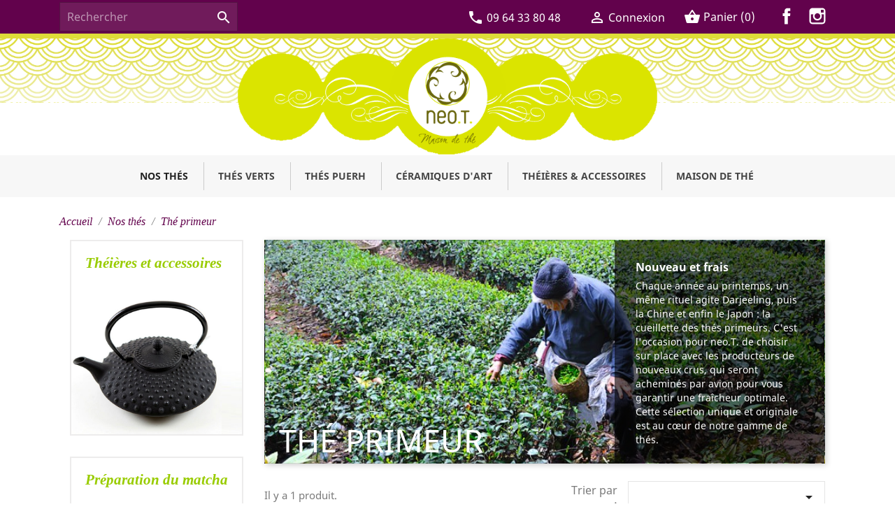

--- FILE ---
content_type: text/html; charset=utf-8
request_url: https://www.neo-t.fr/fr/308-the-primeur?q=Famille-Parfum%C3%A9
body_size: 16703
content:
<!doctype html>
<html lang="fr">

  <head>
    
      
  <meta charset="utf-8">


  <meta http-equiv="x-ua-compatible" content="ie=edge">



  <title>Thé primeur : en direct du Japon, de Chine et d&#039;Inde</title>
  <meta name="description" content="Partez à la découverte de nos thés primeurs sélectionnés sur place chez de petits producteurs en Asie pour leur richesse gustative et leur fraîcheur.">
  <meta name="keywords" content="thé primeur,thé primeur de Dajeeling (Inde),thé primeur de Chine,thé primeur du Japon,première cueillette de printemps,Fisrt Flush">
        <link rel="canonical" href="https://www.neo-t.fr/fr/308-the-primeur">
    
                  <link rel="alternate" href="https://www.neo-t.fr/fr/308-the-primeur" hreflang="fr">
                  <link rel="alternate" href="https://www.neo-t.fr/en/308-the-primeur" hreflang="en-US">
        



  <meta name="viewport" content="width=device-width, initial-scale=1">



  <link rel="icon" type="image/vnd.microsoft.icon" href="/img/favicon.ico?1613476397">
  <link rel="shortcut icon" type="image/x-icon" href="/img/favicon.ico?1613476397">
  <link rel="stylesheet" href="/themes/neot/assets/icons/icofont/icofont.css">




    <link rel="stylesheet" href="https://www.neo-t.fr/themes/neot/assets/css/theme.css" type="text/css" media="all">
  <link rel="stylesheet" href="https://www.neo-t.fr/modules/blockreassurance/views/dist/front.css" type="text/css" media="all">
  <link rel="stylesheet" href="https://www.neo-t.fr/modules/paypal/views/css/paypal_fo.css" type="text/css" media="all">
  <link rel="stylesheet" href="https://www.neo-t.fr/modules/ps_facetedsearch/views/dist/front.css" type="text/css" media="all">
  <link rel="stylesheet" href="https://www.neo-t.fr/modules/pm_advancedtopmenu/views/css/pm_advancedtopmenu_base.css" type="text/css" media="all">
  <link rel="stylesheet" href="https://www.neo-t.fr/modules/pm_advancedtopmenu/views/css/pm_advancedtopmenu_product.css" type="text/css" media="all">
  <link rel="stylesheet" href="https://www.neo-t.fr/modules/pm_advancedtopmenu/views/css/pm_advancedtopmenu_global-1.css" type="text/css" media="all">
  <link rel="stylesheet" href="https://www.neo-t.fr/modules/pm_advancedtopmenu/views/css/pm_advancedtopmenu_advanced-1.css" type="text/css" media="all">
  <link rel="stylesheet" href="https://www.neo-t.fr/modules/pm_advancedtopmenu/views/css/pm_advancedtopmenu-1.css" type="text/css" media="all">
  <link rel="stylesheet" href="https://www.neo-t.fr/modules/infinitescroll/views/css/infinitescroll.css" type="text/css" media="all">
  <link rel="stylesheet" href="https://www.neo-t.fr/modules/staticblock/views/css/staticblock.css" type="text/css" media="all">
  <link rel="stylesheet" href="https://www.neo-t.fr/js/jquery/ui/themes/base/minified/jquery-ui.min.css" type="text/css" media="all">
  <link rel="stylesheet" href="https://www.neo-t.fr/js/jquery/ui/themes/base/minified/jquery.ui.theme.min.css" type="text/css" media="all">
  <link rel="stylesheet" href="https://www.neo-t.fr/modules/ps_imageslider/css/homeslider.css" type="text/css" media="all">
  <link rel="stylesheet" href="https://www.neo-t.fr/themes/neot/assets/css/custom.css" type="text/css" media="all">




  

  <script type="text/javascript">
        var adtm_activeLink = {"id":308,"type":"category"};
        var adtm_isToggleMode = false;
        var adtm_menuHamburgerSelector = "#menu-icon, .menu-icon";
        var adtm_stickyOnMobile = false;
        var prestashop = {"cart":{"products":[],"totals":{"total":{"type":"total","label":"Total","amount":0,"value":"0,00\u00a0\u20ac"},"total_including_tax":{"type":"total","label":"Total TTC","amount":0,"value":"0,00\u00a0\u20ac"},"total_excluding_tax":{"type":"total","label":"Total HT :","amount":0,"value":"0,00\u00a0\u20ac"}},"subtotals":{"products":{"type":"products","label":"Sous-total","amount":0,"value":"0,00\u00a0\u20ac"},"discounts":null,"shipping":{"type":"shipping","label":"Livraison","amount":0,"value":"gratuit"},"tax":null},"products_count":0,"summary_string":"0 articles","vouchers":{"allowed":1,"added":[]},"discounts":[{"id_cart_rule":"1","id_customer":"0","date_from":"2014-06-19 17:18:30","date_to":"2026-12-28 12:42:49","description":"remise de 10% sur le premi\u00e8re commande jusqu'au 31\/12\/2026","quantity":"86","quantity_per_user":"1","priority":"1","partial_use":"1","code":"Bienvenue","minimum_amount":"0.00","minimum_amount_tax":"0","minimum_amount_currency":"1","minimum_amount_shipping":"0","country_restriction":"0","carrier_restriction":"0","group_restriction":"0","cart_rule_restriction":"1","product_restriction":"0","shop_restriction":"0","free_shipping":"0","reduction_percent":"10.00","reduction_amount":"0.00","reduction_tax":"0","reduction_currency":"1","reduction_product":"0","reduction_exclude_special":"1","gift_product":"0","gift_product_attribute":"0","highlight":"1","active":"1","date_add":"2014-02-10 12:20:05","date_upd":"2026-01-14 14:33:30","id_lang":"1","name":"Offre de Bienvenue","quantity_for_user":1}],"minimalPurchase":0,"minimalPurchaseRequired":""},"currency":{"name":"Euro","iso_code":"EUR","iso_code_num":"978","sign":"\u20ac"},"customer":{"lastname":null,"firstname":null,"email":null,"birthday":null,"newsletter":null,"newsletter_date_add":null,"optin":null,"website":null,"company":null,"siret":null,"ape":null,"is_logged":false,"gender":{"type":null,"name":null},"addresses":[]},"language":{"name":"Fran\u00e7ais (French)","iso_code":"fr","locale":"fr-FR","language_code":"fr","is_rtl":"0","date_format_lite":"d\/m\/Y","date_format_full":"d\/m\/Y H:i:s","id":1},"page":{"title":"","canonical":"https:\/\/www.neo-t.fr\/fr\/308-the-primeur","meta":{"title":"Th\u00e9 primeur : en direct du Japon, de Chine et d'Inde","description":"Partez \u00e0 la d\u00e9couverte de nos th\u00e9s primeurs s\u00e9lectionn\u00e9s sur place chez de petits producteurs en Asie pour leur richesse gustative et leur fra\u00eecheur.","keywords":"th\u00e9 primeur,th\u00e9 primeur de Dajeeling (Inde),th\u00e9 primeur de Chine,th\u00e9 primeur du Japon,premi\u00e8re cueillette de printemps,Fisrt Flush","robots":"index"},"page_name":"category","body_classes":{"lang-fr":true,"lang-rtl":false,"country-FR":true,"currency-EUR":true,"layout-left-column":true,"page-category":true,"tax-display-enabled":true,"category-id-308":true,"category-Th\u00e9 primeur":true,"category-id-parent-3":true,"category-depth-level-3":true},"admin_notifications":[]},"shop":{"name":"neo.T.","logo":"\/img\/neo-t-logo-1603883942.jpg","stores_icon":"\/img\/logo_stores.png","favicon":"\/img\/favicon.ico"},"urls":{"base_url":"https:\/\/www.neo-t.fr\/","current_url":"https:\/\/www.neo-t.fr\/fr\/308-the-primeur?q=Famille-Parfum%C3%A9","shop_domain_url":"https:\/\/www.neo-t.fr","img_ps_url":"https:\/\/www.neo-t.fr\/img\/","img_cat_url":"https:\/\/www.neo-t.fr\/img\/c\/","img_lang_url":"https:\/\/www.neo-t.fr\/img\/l\/","img_prod_url":"https:\/\/www.neo-t.fr\/img\/p\/","img_manu_url":"https:\/\/www.neo-t.fr\/img\/m\/","img_sup_url":"https:\/\/www.neo-t.fr\/img\/su\/","img_ship_url":"https:\/\/www.neo-t.fr\/img\/s\/","img_store_url":"https:\/\/www.neo-t.fr\/img\/st\/","img_col_url":"https:\/\/www.neo-t.fr\/img\/co\/","img_url":"https:\/\/www.neo-t.fr\/themes\/neot\/assets\/img\/","css_url":"https:\/\/www.neo-t.fr\/themes\/neot\/assets\/css\/","js_url":"https:\/\/www.neo-t.fr\/themes\/neot\/assets\/js\/","pic_url":"https:\/\/www.neo-t.fr\/upload\/","pages":{"address":"https:\/\/www.neo-t.fr\/fr\/adresse","addresses":"https:\/\/www.neo-t.fr\/fr\/adresses","authentication":"https:\/\/www.neo-t.fr\/fr\/authentification","cart":"https:\/\/www.neo-t.fr\/fr\/panier","category":"https:\/\/www.neo-t.fr\/fr\/index.php?controller=category","cms":"https:\/\/www.neo-t.fr\/fr\/index.php?controller=cms","contact":"https:\/\/www.neo-t.fr\/fr\/contactez-nous","discount":"https:\/\/www.neo-t.fr\/fr\/bons-de-reduction","guest_tracking":"https:\/\/www.neo-t.fr\/fr\/suivi-commande-invite","history":"https:\/\/www.neo-t.fr\/fr\/historique-des-commandes","identity":"https:\/\/www.neo-t.fr\/fr\/identite","index":"https:\/\/www.neo-t.fr\/fr\/","my_account":"https:\/\/www.neo-t.fr\/fr\/mon-compte","order_confirmation":"https:\/\/www.neo-t.fr\/fr\/confirmation-commande","order_detail":"https:\/\/www.neo-t.fr\/fr\/index.php?controller=order-detail","order_follow":"https:\/\/www.neo-t.fr\/fr\/details-de-la-commande","order":"https:\/\/www.neo-t.fr\/fr\/commande","order_return":"https:\/\/www.neo-t.fr\/fr\/index.php?controller=order-return","order_slip":"https:\/\/www.neo-t.fr\/fr\/avoirs","pagenotfound":"https:\/\/www.neo-t.fr\/fr\/index.php?controller=pagenotfound","password":"https:\/\/www.neo-t.fr\/fr\/mot-de-passe-oublie","pdf_invoice":"https:\/\/www.neo-t.fr\/fr\/index.php?controller=pdf-invoice","pdf_order_return":"https:\/\/www.neo-t.fr\/fr\/index.php?controller=pdf-order-return","pdf_order_slip":"https:\/\/www.neo-t.fr\/fr\/index.php?controller=pdf-order-slip","prices_drop":"https:\/\/www.neo-t.fr\/fr\/promotions","product":"https:\/\/www.neo-t.fr\/fr\/index.php?controller=product","search":"https:\/\/www.neo-t.fr\/fr\/recherche","sitemap":"https:\/\/www.neo-t.fr\/fr\/plan-du-site","stores":"https:\/\/www.neo-t.fr\/fr\/magasins","supplier":"https:\/\/www.neo-t.fr\/fr\/fournisseurs","register":"https:\/\/www.neo-t.fr\/fr\/authentification?create_account=1","order_login":"https:\/\/www.neo-t.fr\/fr\/commande?login=1"},"alternative_langs":{"fr":"https:\/\/www.neo-t.fr\/fr\/308-the-primeur","en-US":"https:\/\/www.neo-t.fr\/en\/308-the-primeur"},"theme_assets":"\/themes\/neot\/assets\/","actions":{"logout":"https:\/\/www.neo-t.fr\/fr\/?mylogout="},"no_picture_image":{"bySize":{"small_default":{"url":"https:\/\/www.neo-t.fr\/img\/p\/fr-default-small_default.jpg","width":98,"height":98},"cart_default":{"url":"https:\/\/www.neo-t.fr\/img\/p\/fr-default-cart_default.jpg","width":125,"height":125},"home_default":{"url":"https:\/\/www.neo-t.fr\/img\/p\/fr-default-home_default.jpg","width":250,"height":250},"medium_default":{"url":"https:\/\/www.neo-t.fr\/img\/p\/fr-default-medium_default.jpg","width":452,"height":452},"large_default":{"url":"https:\/\/www.neo-t.fr\/img\/p\/fr-default-large_default.jpg","width":800,"height":800}},"small":{"url":"https:\/\/www.neo-t.fr\/img\/p\/fr-default-small_default.jpg","width":98,"height":98},"medium":{"url":"https:\/\/www.neo-t.fr\/img\/p\/fr-default-home_default.jpg","width":250,"height":250},"large":{"url":"https:\/\/www.neo-t.fr\/img\/p\/fr-default-large_default.jpg","width":800,"height":800},"legend":""}},"configuration":{"display_taxes_label":true,"display_prices_tax_incl":true,"is_catalog":false,"show_prices":true,"opt_in":{"partner":true},"quantity_discount":{"type":"discount","label":"Remise"},"voucher_enabled":1,"return_enabled":0},"field_required":[],"breadcrumb":{"links":[{"title":"Accueil","url":"https:\/\/www.neo-t.fr\/fr\/"},{"title":"Nos th\u00e9s","url":"https:\/\/www.neo-t.fr\/fr\/3-catalogue-de-nos-thes"},{"title":"Th\u00e9 primeur","url":"https:\/\/www.neo-t.fr\/fr\/308-the-primeur"}],"count":3},"link":{"protocol_link":"https:\/\/","protocol_content":"https:\/\/"},"time":1768990918,"static_token":"201bac6e80cbc1af6e8ab5205b901a2d","token":"2068597d2f3acadbf794c775ef4a297f"};
        var prestashopFacebookAjaxController = "https:\/\/www.neo-t.fr\/fr\/module\/ps_facebook\/Ajax";
        var psemailsubscription_subscription = "https:\/\/www.neo-t.fr\/fr\/module\/ps_emailsubscription\/subscription";
        var psr_icon_color = "#F19D76";
        var static_blocks = [{"id_static_block":"2","id_static_block_template":"0","hook":"home","editor":"1","status":"1","custom_css":"0","title_active":"0","position":"0","css":"","date_from":"0000-00-00 00:00:00","date_to":"0000-00-00 00:00:00","date_add":"2020-10-15 17:55:27","date_upd":"2021-07-22 22:30:23","id_lang":"1","block_title":"Cat\u00e9gories vedettes","content":"<div class=\"categories_home row m-lr-0\">\n<div style=\"margin-bottom:50px;\"><h1>Maison de th\u00e9 contemporaine<\/h1><\/div>\n<div class=\"col-lg-4 col-md-4\">\n<div style=\"background-image:url(&quot;\/img\/cms\/categories\/1.jpg&quot;);\"><a href=\"300-the-vert\"><\/a><div class=\"legende\"><h3>Th\u00e9s verts primeurs<\/h3><p>S\u00e9lection minutieuse de th\u00e9s verts japonais et chinois aupr\u00e8s de producteurs passionn\u00e9s<\/p><\/div><\/div><\/div>\n<div class=\"col-lg-4 col-md-4\"><div style=\"background-image:url(&quot;\/img\/cms\/categories\/2.jpg&quot;);\"><a href=\"305-the-puerh\"><\/a><div class=\"legende\"><h3>Th\u00e9s Puerh<\/h3><p>Frais, sombre ou mill\u00e9sim\u00e9, le puerh vous offre un voyage dans un univers aux vertus et ar\u00f4mes infinis<\/p><\/div><\/div><\/div>\n<div class=\"col-lg-4 col-md-4\"><div style=\"background-image:url(&quot;\/img\/cms\/categories\/3.jpg&quot;);\"><a href=\"4033-ceramiques-d-art\"><\/a><div class=\"legende\"><h3>C\u00e9ramiques d\u2019Art<\/h3><p>Intimement li\u00e9e au th\u00e9 depuis des mill\u00e9naires, la c\u00e9ramique contemporaine magnifie vos d\u00e9gustations<\/p><\/div><\/div><\/div>\n<\/div>\n\n<div class=\"row block1 m-lr-0\" style=\"padding-bottom:20px;\">\n<div class=\"col-lg-12\" style=\"padding:30px 10px 20px;\"><h3>neo.T. : infusion de conseils et d\u00e9gustation de th\u00e9s authentiques<\/h3><\/div>\n<div class=\"col-lg-4\">\n<h3>Proximit\u00e9<\/h3>\n<i class=\"icofont-location-pin\"><\/i>\n<p><strong>Poussez la porte de notre Maison de th\u00e9 \u00e0 Paris<\/strong><\/p>\n<p class=\"sm\">Et prenons le temps de d\u00e9couvrir ensemble le th\u00e9 qui est fait pour vous, et d'\u00e9changer sur la fa\u00e7on de le pr\u00e9parer et l'art de le servir.<\/p>\n<\/div>\n<div class=\"col-lg-4\">\n<h3>Qualit\u00e9<\/h3>\n<i class=\"icofont-plant\"><\/i>\n<p><strong>Dites oui au th\u00e9 vert bio et aux petits producteurs <\/strong><\/p>\n<p class=\"sm\">Tous nos th\u00e9 verts sont bio, ou non trait\u00e9s. Nous les s\u00e9lectionnons en Chine et au Japon, aupr\u00e8s de petits producteurs passionn\u00e9s.<\/p>\n<\/div>\n<div class=\"col-lg-4\">\n<h3>Tradition<\/h3>\n<i class=\"icofont-tea-pot\"><\/i>\n<p><strong>\u00c9vasion, d\u00e9tente, partage\u2026 C\u00e9l\u00e9brez l\u2019art de vivre le th\u00e9 <\/strong><\/p>\n<p class=\"sm\">Ouvrez vos sens au plaisir de la d\u00e9gustation, laissez-vous transporter par le parfum et le go\u00fbt de th\u00e9s rares et d\u00e9licats.<\/p>\n<\/div>\n<\/div>\n\n<!--<div class=\"categories_home row m-lr-0\">\n<div style=\"margin-bottom:50px;\"><h1>Maison de th\u00e9<\/h1><\/div>\n<div class=\"col-lg-4 col-md-4\">\n<div style=\"background-image:url(&quot;fr\/img\/cms\/categories\/the-vert-bio.jpg&quot;);\"><a href=\"300-the-vert\"><\/a><h3>Th\u00e9s verts bios<\/h3><\/div><\/div>\n<div class=\"col-lg-4 col-md-4\"><div style=\"background-image:url(&quot;\/img\/cms\/categories\/the-puerh.jpg&quot;);\"><a href=\"305-the-puerh\"><\/a><h3>Th\u00e9s Puerh<\/h3><\/div><\/div>\n<div class=\"col-lg-4 col-md-4\"><div style=\"background-image:url(&quot;\/img\/cms\/categories\/ceramiques.jpg&quot;);\"><a href=\"4033-ceramiques-d-art\"><\/a><h3>C\u00e9ramiques d'art<\/h3><\/div><\/div>\n<\/div>-->","id_group":"1","conditions":[]},{"id_static_block":"4","id_static_block_template":"0","hook":"leftColumn","editor":"1","status":"1","custom_css":"0","title_active":"0","position":"3","css":"","date_from":"0000-00-00 00:00:00","date_to":"0000-00-00 00:00:00","date_add":"2020-10-20 12:05:17","date_upd":"2020-10-26 12:39:33","id_lang":"1","block_title":"Blocs gauche","content":"<div class=\"left-column-blocks\">\n<div style=\"background-image:url(&quot;\/img\/cms\/colonne_gauche\/theiere.jpg&quot;);\"><a href=\"\/4-theieres-accessoires\"><\/a>\n<h3>Th\u00e9i\u00e8res et accessoires<\/h3>\n<\/div>\n<div style=\"background-image:url(&quot;\/img\/cms\/colonne_gauche\/matcha2.jpg&quot;);\"><a href=\"\/content\/16-la-preparation-du-the-matcha\"><\/a>\n<h3>Pr\u00e9paration du matcha<\/h3>\n<\/div>\n<div style=\"background-image:url(&quot;\/img\/cms\/colonne_gauche\/financiers.jpg&quot;);\"><a href=\"\/content\/19-recette-de-la-glace-au-matcha\"><\/a>\n<h3>Financiers au matcha<\/h3>\n<\/div>\n<\/div>","id_group":"1","conditions":[]},{"id_static_block":"6","id_static_block_template":"0","hook":"displayFooterAfter","editor":"1","status":"1","custom_css":"0","title_active":"0","position":"5","css":"","date_from":"0000-00-00 00:00:00","date_to":"0000-00-00 00:00:00","date_add":"2020-10-22 14:54:23","date_upd":"2021-01-31 13:52:23","id_lang":"1","block_title":"copyright","content":"<div class=\"copyright\"><p>\u00a9 neo.T. \/ <a href=\"http:\/\/quomodo.com\/agence-web\/\" target=\"_blank\" rel=\"noreferrer noopener\">Agence Web Quomodo<\/a> 2021<\/p><\/div>","id_group":"1","conditions":[]},{"id_static_block":"7","id_static_block_template":"0","hook":"footer","editor":"2","status":"1","custom_css":"0","title_active":"0","position":"6","css":"","date_from":"0000-00-00 00:00:00","date_to":"0000-00-00 00:00:00","date_add":"2021-04-27 13:10:36","date_upd":"2021-09-24 18:00:29","id_lang":"1","block_title":"footer","content":"<div class=\"block-contact col-md-3 links wrapper\">\n<div class=\"hidden-sm-down\">\n<p class=\"h3 text-uppercase block-contact-title\">Informations<\/p>\n<p>neo.T. Maison de th\u00e9<br \/>89, rue des Martyrs<br \/>75018 Paris<br \/> T\u00e9l. 01 53 41 69 76<\/p>\n<p>Mardi - samedi : 11 h - 19 h<br \/> Dimanche : 15 h - 19 h<br \/> Fermeture lundi<\/p>\n<\/div>\n<div class=\"hidden-md-up\">\n<div class=\"title\"><a class=\"h3\" href=\"\/content\/12-notre-boutique-a-paris\">Informations<\/a><\/div>\n<\/div>\n<\/div>","id_group":"1","conditions":[]}];
      </script>



  <!-- emarketing start -->




<!-- emarketing end --><!---->

<script type="text/javascript">

	if (typeof kiwik === "undefined"){
		kiwik = {};
	}	

	if(typeof kiwik.infinitescroll === "undefined"){
		kiwik.infinitescroll = {};
	}

	kiwik.infinitescroll.CENTRAL_SELECTOR = "#content-wrapper";
	kiwik.infinitescroll.LIST_SELECTOR = "#products";
	kiwik.infinitescroll.DEFAULT_PAGE_PARAMETER = "page";
	kiwik.infinitescroll.HIDE_BUTTON = 0;
	kiwik.infinitescroll.BORDER_BUTTON = "#F5F5F5";
	kiwik.infinitescroll.BACKGROUND_BUTTON = "#D3D3D3";
	kiwik.infinitescroll.POLICE_BUTTON = "#858585";
	kiwik.infinitescroll.ITEM_SELECTOR = "article";
	kiwik.infinitescroll.PAGINATION_SELECTOR = ".pagination";
	kiwik.infinitescroll.LOADER_IMAGE = "/modules/infinitescroll/views/img/loader.gif";
	kiwik.infinitescroll.LABEL_BOTTOM = "Vous avez atteint le bas de cette page";
	kiwik.infinitescroll.LABEL_TOTOP = "Retourner en haut";
	kiwik.infinitescroll.LABEL_ERROR = "Il semblerait qu&#039;une erreur soit survenue lors de la récupération des produits";
	kiwik.infinitescroll.LABEL_LOADMORE = "Charger plus de produits";
	kiwik.infinitescroll.VERSION = "1.1.8";
	kiwik.infinitescroll.IS_BLOCKLAYERED_INSTALLED = 1;
	kiwik.infinitescroll.STOP_BOTTOM = 0;
	kiwik.infinitescroll.STOP_BOTTOM_PAGE = 2;
	kiwik.infinitescroll.STOP_BOTTOM_FREQ = 0;
	kiwik.infinitescroll.SANDBOX_MODE = 0;
	kiwik.infinitescroll.EXTRA_DEBUG = false;//petite option pour afficher le numéro de la page en H1 au dessus du produit quand on l'affiche
	kiwik.infinitescroll.CURRENT_PAGE = 1;
	kiwik.infinitescroll.INSTANT_SEARCH_LOADED = 0;
	kiwik.infinitescroll.acceptedToLoadMoreProductsToBottom = 0; //default value, used in case you want the "stop bottom" feature
	kiwik.infinitescroll.SHOP_BASE_URI = "https://www.neo-t.fr/";

	//quick tip to avoid multiple test in the javascript
	if (kiwik.infinitescroll.STOP_BOTTOM_FREQ === 0) {
		kiwik.infinitescroll.STOP_BOTTOM_FREQ = 999999;
	}

			/*

<!---->

*/

kiwik.infinitescroll.callbackAfterAjaxDisplayed = function() {
	kiwik.infinitescroll.log('kiwik.infinitescroll.callbackAfterAjaxDisplayed()');
	
}

function is_process_callback($products) {
	kiwik.infinitescroll.log('kiwik.infinitescroll.callbackProcessProducts()');
	//can use "$products" :)
	

	return $products;
}

kiwik.infinitescroll.callbackProcessProducts = is_process_callback;
	
</script><script type="text/javascript" src="/js/jquery/jquery-1.11.0.min.js"></script><script type="text/javascript">
$(document).ready(function() {
	$('.static_block_content').each(function() {
		var ids = $(this).attr('id').split('_');
		var id_static_block = ids[1];
		if (typeof static_blocks !== 'undefined' && static_blocks.length) {
			for (var i = 0; i < static_blocks.length; i++) {
				if (id_static_block == parseInt(static_blocks[i].id_static_block)) {
					if (parseInt(static_blocks[i].id_static_block_template) && static_blocks[i].template) {
						$(this).html(static_blocks[i].template);
					} else {
						$(this).html(static_blocks[i].content);
					}
				}
			}
		}
	});
});
</script>





    
  </head>

  <body id="category" class="lang-fr country-fr currency-eur layout-left-column page-category tax-display-enabled category-id-308 category-the-primeur category-id-parent-3 category-depth-level-3">

    
      
    

    <main>
      
              

      <header id="header">
        
          
  <div class="header-banner">
    
  </div>



  <nav class="header-nav">
    <div class="container">
      <div class="row">
        <div class="hidden-sm-down">
          <div class="col-md-4 col-xs-12">
            <!-- Block search module TOP -->
<div id="search_widget" class="search-widget" data-search-controller-url="//www.neo-t.fr/fr/recherche">
	<form method="get" action="//www.neo-t.fr/fr/recherche">
		<input type="hidden" name="controller" value="search">
		<input type="text" name="s" value="" placeholder="Rechercher" aria-label="Rechercher">
		<button type="submit">
			<i class="material-icons search">&#xE8B6;</i>
      <span class="hidden-xl-down">Rechercher</span>
		</button>
	</form>
</div>
<!-- /Block search module TOP -->

          </div>
          <div class="col-md-8 right-nav">
              <div id="_desktop_contact_link">
  <div id="contact-link">
                <span class="material-icons">phone</span>
       <span>09 64 33 80 48</span>
      </div>
</div>
<div id="_desktop_user_info">
  <div class="user-info">
          <a
        href="https://www.neo-t.fr/fr/mon-compte"
        title="Identifiez-vous"
        rel="nofollow"
      >
        <i class="material-icons">&#xE7FF;</i>
        <span class="hidden-sm-down">Connexion</span>
      </a>
      </div>
</div>
<div id="_desktop_cart">
  <div class="blockcart cart-preview inactive" data-refresh-url="//www.neo-t.fr/fr/module/ps_shoppingcart/ajax">
    <div class="header">
              <i class="material-icons shopping-cart">shopping_basket</i>
        <span class="hidden-sm-down">Panier</span>
        <span class="cart-products-count">(0)</span>
          </div>
  </div>
</div>

  <div class="block-social col-lg-4 col-md-12 col-sm-12">
    <ul>
              <li class="facebook"><a href="https://www.facebook.com/neot89/" target="_blank">Facebook</a></li>
              <li class="instagram"><a href="https://www.instagram.com/neotparis/" target="_blank">Instagram</a></li>
          </ul>
  </div>


          </div>
        </div>
        <div class="hidden-md-up text-sm-center mobile">
          <div class="float-xs-left" id="menu-icon">
            <i class="material-icons d-inline">&#xE5D2;</i>
          </div>
          <div class="float-xs-right">
            <div class="block-social col-lg-4 col-md-12 col-sm-12">
              <ul>
                <li class="facebook"><a href="https://www.facebook.com/neot89/" target="_blank">Facebook</a></li>
                <li class="instagram"><a href="https://www.instagram.com/neotparis/" target="_blank">Instagram</a></li>
              </ul>
            </div>
          </div>
          <div class="float-xs-right" id="_mobile_cart"></div>
          <div class="float-xs-right" id="_mobile_user_info"></div>
          
          <div class="top-logo" id="_mobile_logo"></div>

          <div class="clearfix"></div>
        </div>
      </div>
    </div>
  </nav>



  <div class="header-top">
    <div class="container">
       <div class="row">
        <div class="col-md-12 hidden-sm-down" id="_desktop_logo">
                            <a href="https://www.neo-t.fr/">
                  <img class="logo img-responsive" src="/img/neo-t-logo-1603883942.jpg" alt="neo.T.">
                </a>
                    </div>
        <div class="col-md-10 col-sm-12 position-static">
          
          <div class="clearfix"></div>
        </div>
      </div>
      <div id="mobile_top_menu_wrapper" class="row hidden-md-up" style="display:none;">
        <div class="js-top-menu mobile" id="_mobile_top_menu"></div>
        <div class="js-top-menu-bottom">
          <div id="_mobile_currency_selector"></div>
          <div id="_mobile_language_selector"></div>
          <div id="_mobile_contact_link"></div>
        </div>
      </div>
    </div>
  </div>
  <!-- MODULE PM_AdvancedTopMenu || Presta-Module.com -->
</div><div class="clear"></div><div id="_desktop_top_menu" class="adtm_menu_container container">
	<div id="adtm_menu" data-open-method="1" class="" data-active-id="3" data-active-type="category">
		<div id="adtm_menu_inner" class="clearfix advtm_open_on_hover">
			<ul id="menu">
								<li class="li-niveau1 advtm_menu_toggle">
					<a class="a-niveau1 adtm_toggle_menu_button"><span class="advtm_menu_span adtm_toggle_menu_button_text">Menu</span></a>
				</li>
																		
																																																								<li class="li-niveau1 advtm_menu_2 sub">
													<a href="https://www.neo-t.fr/fr/3-catalogue-de-nos-thes" title="Nos th&eacute;s"  class=" a-niveau1"  data-type="category" data-id="3"><span class="advtm_menu_span advtm_menu_span_2">Nos th&eacute;s</span></a>																	<div class="adtm_sub">
													<table class="columnWrapTable">
							<tr>
																							
																<td class="adtm_column_wrap_td advtm_column_wrap_td_6">
									<div class="adtm_column_wrap advtm_column_wrap_6">
																			<div class="adtm_column_wrap_sizer">&nbsp;</div>
																																																												<div class="adtm_column adtm_column_104">
																																		<span class="column_wrap_title">
																									<a href="#" title="Familles&nbsp;de&nbsp;th&eacute;"  class="adtm_unclickable"  data-type="category" data-id="3">Familles&nbsp;de&nbsp;th&eacute;</a>																							</span>
																																															<ul class="adtm_elements adtm_elements_104">
																																																																			<li class="">
																															<a href="https://www.neo-t.fr/fr/300-the-vert" title="Th&eacute; vert"  class=""  data-type="category" data-id="300">Th&eacute; vert</a>																											</li>
																																																																																	<li class="">
																															<a href="https://www.neo-t.fr/fr/301-the-noir" title="Th&eacute; noir"  class=""  data-type="category" data-id="301">Th&eacute; noir</a>																											</li>
																																																																																	<li class="">
																															<a href="https://www.neo-t.fr/fr/302-the-blanc" title="Th&eacute; Blanc"  class=""  data-type="category" data-id="302">Th&eacute; Blanc</a>																											</li>
																																																																																	<li class="">
																															<a href="https://www.neo-t.fr/fr/303-the-jaune" title="Th&eacute; jaune"  class=""  data-type="category" data-id="303">Th&eacute; jaune</a>																											</li>
																																																																																	<li class="">
																															<a href="https://www.neo-t.fr/fr/304-the-wulong" title="Th&eacute; wulong"  class=""  data-type="category" data-id="304">Th&eacute; wulong</a>																											</li>
																																																																																	<li class="">
																															<a href="https://www.neo-t.fr/fr/305-the-puerh" title="Th&eacute; Puerh"  class=""  data-type="category" data-id="305">Th&eacute; Puerh</a>																											</li>
																																																																																	<li class="">
																															<a href="https://www.neo-t.fr/fr/306-the-parfume" title="Th&eacute; parfum&eacute;"  class=""  data-type="category" data-id="306">Th&eacute; parfum&eacute;</a>																											</li>
																																																																																	<li class="">
																															<a href="https://www.neo-t.fr/fr/307-the-bio" title="Th&eacute; bio"  class=""  data-type="category" data-id="307">Th&eacute; bio</a>																											</li>
																																						</ul>
																																	</div>
																																																</div>
								</td>
																															
																<td class="adtm_column_wrap_td advtm_column_wrap_td_7">
									<div class="adtm_column_wrap advtm_column_wrap_7">
																			<div class="adtm_column_wrap_sizer">&nbsp;</div>
																																																												<div class="adtm_column adtm_column_105">
																																		<span class="column_wrap_title">
																									<a href="#" title="Th&eacute;s&nbsp;d'origine"  class="adtm_unclickable"  data-type="category" data-id="3">Th&eacute;s&nbsp;d'origine</a>																							</span>
																																															<ul class="adtm_elements adtm_elements_105">
																																																																			<li class="">
																															<a href="https://www.neo-t.fr/fr/308-the-primeur" title="Th&eacute; primeur"  class=""  data-type="category" data-id="308">Th&eacute; primeur</a>																											</li>
																																																																																	<li class="">
																															<a href="https://www.neo-t.fr/fr/310-thes-du-japon" title="Th&eacute;s du Japon"  class=""  data-type="category" data-id="310">Th&eacute;s du Japon</a>																											</li>
																																																																																	<li class="">
																															<a href="https://www.neo-t.fr/fr/309-thes-de-chine" title="Th&eacute;s de Chine"  class=""  data-type="category" data-id="309">Th&eacute;s de Chine</a>																											</li>
																																																																																	<li class="">
																															<a href="https://www.neo-t.fr/fr/313-thes-d-inde" title="Th&eacute;s d'Inde"  class=""  data-type="category" data-id="313">Th&eacute;s d'Inde</a>																											</li>
																																																																																	<li class="">
																															<a href="https://www.neo-t.fr/fr/314-thes-de-ceylan" title="Th&eacute;s de Ceylan"  class=""  data-type="category" data-id="314">Th&eacute;s de Ceylan</a>																											</li>
																																																																																	<li class="">
																															<a href="https://www.neo-t.fr/fr/311-thes-de-taiwan" title="Th&eacute;s de Taiwan"  class=""  data-type="category" data-id="311">Th&eacute;s de Taiwan</a>																											</li>
																																																																																	<li class="">
																															<a href="https://www.neo-t.fr/fr/312-thes-du-nepal" title="Th&eacute;s du N&eacute;pal"  class=""  data-type="category" data-id="312">Th&eacute;s du N&eacute;pal</a>																											</li>
																																																																																	<li class="">
																															<a href="https://www.neo-t.fr/fr/315-thes-d-ailleurs" title="Th&eacute;s d'ailleurs"  class=""  data-type="category" data-id="315">Th&eacute;s d'ailleurs</a>																											</li>
																																						</ul>
																																	</div>
																																																</div>
								</td>
																															
																<td class="adtm_column_wrap_td advtm_column_wrap_td_8">
									<div class="adtm_column_wrap advtm_column_wrap_8">
																			<div class="adtm_column_wrap_sizer">&nbsp;</div>
																																																												<div class="adtm_column adtm_column_110">
																																		<span class="column_wrap_title">
																									<a href="#" title="Th&eacute;s&nbsp;parfum&eacute;s"  class="adtm_unclickable"  data-type="category" data-id="3">Th&eacute;s&nbsp;parfum&eacute;s</a>																							</span>
																																															<ul class="adtm_elements adtm_elements_110">
																																																																			<li class="">
																															<a href="#" title="Par ar&ocirc;me"  class="adtm_unclickable" >Par ar&ocirc;me</a>																											</li>
																																																																																	<li class="">
																															<a href="https://www.neo-t.fr/fr/316-the-parfume-aux-agrumes" title="Notes d'agrumes"  class=""  data-type="category" data-id="316">Notes d'agrumes</a>																											</li>
																																																																																	<li class="">
																															<a href="https://www.neo-t.fr/fr/317-the-parfume-aux-fruits" title="Notes fruit&eacute;es"  class=""  data-type="category" data-id="317">Notes fruit&eacute;es</a>																											</li>
																																																																																	<li class="">
																															<a href="https://www.neo-t.fr/fr/318-the-parfume-aux-fleurs" title="Notes florales"  class=""  data-type="category" data-id="318">Notes florales</a>																											</li>
																																																																																	<li class="">
																															<a href="https://www.neo-t.fr/fr/319-the-parfume-gourmand" title="Notes gourmandes"  class=""  data-type="category" data-id="319">Notes gourmandes</a>																											</li>
																																																																																	<li class="">
																															<a href="https://www.neo-t.fr/fr/320-the-parfume-epice" title="Notes &eacute;pic&eacute;es"  class=""  data-type="category" data-id="320">Notes &eacute;pic&eacute;es</a>																											</li>
																																																																																	<li class="">
																															<a href="https://www.neo-t.fr/fr/323-thes-classiques" title="Th&eacute;s classiques"  class=""  data-type="category" data-id="323">Th&eacute;s classiques</a>																											</li>
																																																																																	<li class="">
																															<a href="https://www.neo-t.fr/fr/321-the-parfume-de-noel" title="Th&eacute;s de No&euml;l"  class=""  data-type="category" data-id="321">Th&eacute;s de No&euml;l</a>																											</li>
																																																																																	<li class="">
																															<a href="https://www.neo-t.fr/fr/322-thes-pour-les-enfants" title="Th&eacute;s pour les enfants"  class=""  data-type="category" data-id="322">Th&eacute;s pour les enfants</a>																											</li>
																																						</ul>
																																	</div>
																																																</div>
								</td>
																															
																<td class="adtm_column_wrap_td advtm_column_wrap_td_27">
									<div class="adtm_column_wrap advtm_column_wrap_27">
																			<div class="adtm_column_wrap_sizer">&nbsp;</div>
																																																												<div class="adtm_column adtm_column_134">
																																		<span class="column_wrap_title">
																									<a href="#" title="&nbsp;"  class="adtm_unclickable" >&nbsp;</a>																							</span>
																																															<ul class="adtm_elements adtm_elements_134">
																																																																			<li class="">
																															<a href="#" title="Par couleur"  class="adtm_unclickable" >Par couleur</a>																											</li>
																																																																																	<li class="">
																															<a href="https://www.neo-t.fr/fr/324-the-blanc-parfume" title="Base de th&eacute; blanc"  class=""  data-type="category" data-id="324">Base de th&eacute; blanc</a>																											</li>
																																																																																	<li class="">
																															<a href="https://www.neo-t.fr/fr/325-the-vert-parfume" title="Base de th&eacute; vert"  class=""  data-type="category" data-id="325">Base de th&eacute; vert</a>																											</li>
																																																																																	<li class="">
																															<a href="https://www.neo-t.fr/fr/327-the-wulong-parfume" title="Base de th&eacute; wulong"  class=""  data-type="category" data-id="327">Base de th&eacute; wulong</a>																											</li>
																																																																																	<li class="">
																															<a href="https://www.neo-t.fr/fr/326-the-noir-parfume" title="Base de th&eacute; noir"  class=""  data-type="category" data-id="326">Base de th&eacute; noir</a>																											</li>
																																																																																	<li class="">
																															<a href="https://www.neo-t.fr/fr/328-the-pu-erh-parfume" title="Base de th&eacute; Pu'erh"  class=""  data-type="category" data-id="328">Base de th&eacute; Pu'erh</a>																											</li>
																																						</ul>
																																	</div>
																																																</div>
								</td>
																															
																<td class="adtm_column_wrap_td advtm_column_wrap_td_10">
									<div class="adtm_column_wrap advtm_column_wrap_10">
																			<div class="adtm_column_wrap_sizer">&nbsp;</div>
																																																												<div class="adtm_column adtm_column_107">
																																		<span class="column_wrap_title">
																									<a href="#" title="Infusions"  class="adtm_unclickable"  data-type="category" data-id="3">Infusions</a>																							</span>
																																															<ul class="adtm_elements adtm_elements_107">
																																																																			<li class="">
																															<a href="https://www.neo-t.fr/fr/330-infusions" title="Infusions"  class=""  data-type="category" data-id="330">Infusions</a>																											</li>
																																																																																	<li class="">
																															<a href="https://www.neo-t.fr/fr/331-rooibos" title="Roo&iuml;bos"  class=""  data-type="category" data-id="331">Roo&iuml;bos</a>																											</li>
																																																																																	<li class="">
																															<a href="https://www.neo-t.fr/fr/332-mate" title="Mat&eacute;"  class=""  data-type="category" data-id="332">Mat&eacute;</a>																											</li>
																																						</ul>
																																	</div>
																																																</div>
								</td>
																						</tr>
						</table>
												</div>
										</li>
																			
																																	<li class="li-niveau1 advtm_menu_8 menuHaveNoMobileSubMenu">
													<a href="https://www.neo-t.fr/fr/300-the-vert" title="Th&eacute;s verts"  class=" a-niveau1"  data-type="category" data-id="300"><span class="advtm_menu_span advtm_menu_span_8">Th&eacute;s verts</span></a>																</li>
																			
																																	<li class="li-niveau1 advtm_menu_9 menuHaveNoMobileSubMenu">
													<a href="https://www.neo-t.fr/fr/305-the-puerh" title="Th&eacute;s Puerh"  class=" a-niveau1"  data-type="category" data-id="305"><span class="advtm_menu_span advtm_menu_span_9">Th&eacute;s Puerh</span></a>																</li>
																			
																																	<li class="li-niveau1 advtm_menu_11 menuHaveNoMobileSubMenu">
													<a href="https://www.neo-t.fr/fr/4033-ceramiques-d-art" title="C&eacute;ramiques d'art"  class=" a-niveau1"  data-type="category" data-id="4033"><span class="advtm_menu_span advtm_menu_span_11">C&eacute;ramiques d'art</span></a>																</li>
																			
																																																								<li class="li-niveau1 advtm_menu_5 sub">
													<a href="https://www.neo-t.fr/fr/4-theieres-accessoires" title="Th&eacute;i&egrave;res &amp; accessoires"  class=" a-niveau1"  data-type="category" data-id="4"><span class="advtm_menu_span advtm_menu_span_5">Th&eacute;i&egrave;res &amp; accessoires</span></a>																	<div class="adtm_sub">
													<table class="columnWrapTable">
							<tr>
																							
																<td class="adtm_column_wrap_td advtm_column_wrap_td_24">
									<div class="adtm_column_wrap advtm_column_wrap_24">
																			<div class="adtm_column_wrap_sizer">&nbsp;</div>
																																																												<div class="adtm_column adtm_column_131">
																																		<span class="column_wrap_title">
																									<a href="https://www.neo-t.fr/fr/4033-ceramiques-d-art" title="C&eacute;ramiques d'art"  class=""  data-type="category" data-id="4033">C&eacute;ramiques d'art</a>																							</span>
																																															<ul class="adtm_elements adtm_elements_131">
																																																																			<li class="">
																															<a href="https://www.neo-t.fr/fr/4036-manon-clouzeau" title="Manon Clouzeau"  class=""  data-type="category" data-id="4036">Manon Clouzeau</a>																											</li>
																																																																																	<li class="">
																															<a href="https://www.neo-t.fr/fr/4038-kato-juunidai-xii" title="Kato Juunidai XII"  class=""  data-type="category" data-id="4038">Kato Juunidai XII</a>																											</li>
																																						</ul>
																																	</div>
																																																</div>
								</td>
																															
																<td class="adtm_column_wrap_td advtm_column_wrap_td_13">
									<div class="adtm_column_wrap advtm_column_wrap_13">
																			<div class="adtm_column_wrap_sizer">&nbsp;</div>
																																																												<div class="adtm_column adtm_column_120">
																																		<span class="column_wrap_title">
																									<a href="https://www.neo-t.fr/fr/400-boites-a-the" title="Bo&icirc;tes &agrave; th&eacute;"  class=""  data-type="category" data-id="400">Bo&icirc;tes &agrave; th&eacute;</a>																							</span>
																																															<ul class="adtm_elements adtm_elements_120">
																																																																			<li class="">
																															<a href="https://www.neo-t.fr/fr/4001-boites-metal" title="Bo&icirc;tes M&eacute;tal"  class=""  data-type="category" data-id="4001">Bo&icirc;tes M&eacute;tal</a>																											</li>
																																																																																	<li class="">
																															<a href="https://www.neo-t.fr/fr/4002-boites-washi" title="Bo&icirc;tes Washi"  class=""  data-type="category" data-id="4002">Bo&icirc;tes Washi</a>																											</li>
																																																																																	<li class="">
																															<a href="https://www.neo-t.fr/fr/4031-boites-plastique" title="Bo&icirc;tes plastique"  class=""  data-type="category" data-id="4031">Bo&icirc;tes plastique</a>																											</li>
																																						</ul>
																																	</div>
																																																</div>
								</td>
																															
																<td class="adtm_column_wrap_td advtm_column_wrap_td_14">
									<div class="adtm_column_wrap advtm_column_wrap_14">
																			<div class="adtm_column_wrap_sizer">&nbsp;</div>
																																																												<div class="adtm_column adtm_column_121">
																																		<span class="column_wrap_title">
																									<a href="https://www.neo-t.fr/fr/401-theieres" title="Th&eacute;i&egrave;res"  class=""  data-type="category" data-id="401">Th&eacute;i&egrave;res</a>																							</span>
																																															<ul class="adtm_elements adtm_elements_121">
																																																																			<li class="">
																															<a href="https://www.neo-t.fr/fr/4003-fonte" title="Fonte"  class=""  data-type="category" data-id="4003">Fonte</a>																											</li>
																																																																																	<li class="">
																															<a href="https://www.neo-t.fr/fr/4004-inox" title="Inox"  class=""  data-type="category" data-id="4004">Inox</a>																											</li>
																																																																																	<li class="">
																															<a href="https://www.neo-t.fr/fr/4005-ceramique" title="C&eacute;ramique"  class=""  data-type="category" data-id="4005">C&eacute;ramique</a>																											</li>
																																																																																	<li class="">
																															<a href="https://www.neo-t.fr/fr/4006-verre" title="Verre"  class=""  data-type="category" data-id="4006">Verre</a>																											</li>
																																																																																	<li class="">
																															<a href="https://www.neo-t.fr/fr/4007-terre" title="Terre"  class=""  data-type="category" data-id="4007">Terre</a>																											</li>
																																																																																	<li class="">
																															<a href="https://www.neo-t.fr/fr/4029-vintage" title="Vintage"  class=""  data-type="category" data-id="4029">Vintage</a>																											</li>
																																						</ul>
																																	</div>
																																																</div>
								</td>
																															
																<td class="adtm_column_wrap_td advtm_column_wrap_td_15">
									<div class="adtm_column_wrap advtm_column_wrap_15">
																			<div class="adtm_column_wrap_sizer">&nbsp;</div>
																																																												<div class="adtm_column adtm_column_122">
																																		<span class="column_wrap_title">
																									<a href="https://www.neo-t.fr/fr/402-tasses-et-bols" title="Tasses et bols"  class=""  data-type="category" data-id="402">Tasses et bols</a>																							</span>
																																															<ul class="adtm_elements adtm_elements_122">
																																																																			<li class="">
																															<a href="https://www.neo-t.fr/fr/4008-tasses-en-gres" title="Tasses en gr&egrave;s"  class=""  data-type="category" data-id="4008">Tasses en gr&egrave;s</a>																											</li>
																																																																																	<li class="">
																															<a href="https://www.neo-t.fr/fr/4010-tasses-en-porcelaine" title="Tasses en porcelaine"  class=""  data-type="category" data-id="4010">Tasses en porcelaine</a>																											</li>
																																						</ul>
																																	</div>
																																																</div>
								</td>
																															
																<td class="adtm_column_wrap_td advtm_column_wrap_td_16">
									<div class="adtm_column_wrap advtm_column_wrap_16">
																			<div class="adtm_column_wrap_sizer">&nbsp;</div>
																																																												<div class="adtm_column adtm_column_123">
																																		<span class="column_wrap_title">
																									<a href="https://www.neo-t.fr/fr/403-rituels" title="Rituels"  class=""  data-type="category" data-id="403">Rituels</a>																							</span>
																																															<ul class="adtm_elements adtm_elements_123">
																																																																			<li class="">
																															<a href="https://www.neo-t.fr/fr/4011-cha-no-yu" title="Cha No Yu"  class=""  data-type="category" data-id="4011">Cha No Yu</a>																											</li>
																																																																																	<li class="">
																															<a href="https://www.neo-t.fr/fr/4012-gong-fu-cha" title="Gong Fu Cha"  class=""  data-type="category" data-id="4012">Gong Fu Cha</a>																											</li>
																																																																																	<li class="">
																															<a href="https://www.neo-t.fr/fr/4013-mate" title="Mat&eacute;"  class=""  data-type="category" data-id="4013">Mat&eacute;</a>																											</li>
																																																																																	<li class="">
																															<a href="https://www.neo-t.fr/fr/4026-filtres-et-autres-ustensiles" title="Filtres et autres ustensiles"  class=""  data-type="category" data-id="4026">Filtres et autres ustensiles</a>																											</li>
																																						</ul>
																																	</div>
																																																</div>
								</td>
																															
																<td class="adtm_column_wrap_td advtm_column_wrap_td_17">
									<div class="adtm_column_wrap advtm_column_wrap_17">
																			<div class="adtm_column_wrap_sizer">&nbsp;</div>
																																																												<div class="adtm_column adtm_column_124">
																																		<span class="column_wrap_title">
																									<a href="https://www.neo-t.fr/fr/405-curiosithes" title="Curiosith&eacute;s"  class=""  data-type="category" data-id="405">Curiosith&eacute;s</a>																							</span>
																																															<ul class="adtm_elements adtm_elements_124">
																																																																			<li class="">
																															<a href="https://www.neo-t.fr/fr/4014-maneki-neko" title="Maneki Neko"  class=""  data-type="category" data-id="4014">Maneki Neko</a>																											</li>
																																																																																	<li class="">
																															<a href="https://www.neo-t.fr/fr/4015-kokeshi-et-daruma" title="Kokeshi et daruma"  class=""  data-type="category" data-id="4015">Kokeshi et daruma</a>																											</li>
																																																																																	<li class="">
																															<a href="https://www.neo-t.fr/fr/4017-encens-japonais" title="Encens japonais"  class=""  data-type="category" data-id="4017">Encens japonais</a>																											</li>
																																						</ul>
																																	</div>
																																																</div>
								</td>
																															
																<td class="adtm_column_wrap_td advtm_column_wrap_td_18">
									<div class="adtm_column_wrap advtm_column_wrap_18">
																			<div class="adtm_column_wrap_sizer">&nbsp;</div>
																																																												<div class="adtm_column adtm_column_125">
																																		<span class="column_wrap_title">
																									<a href="https://www.neo-t.fr/fr/406-cadeaux" title="Cadeaux"  class=""  data-type="category" data-id="406">Cadeaux</a>																							</span>
																																															<ul class="adtm_elements adtm_elements_125">
																																																																			<li class="">
																															<a href="https://www.neo-t.fr/fr/4020-coffrets-de-the" title="Coffrets de th&eacute;"  class=""  data-type="category" data-id="4020">Coffrets de th&eacute;</a>																											</li>
																																																																																	<li class="">
																															<a href="https://www.neo-t.fr/fr/4021-coffrets-de-tasses" title="Coffrets de tasses"  class=""  data-type="category" data-id="4021">Coffrets de tasses</a>																											</li>
																																																																																	<li class="">
																															<a href="https://www.neo-t.fr/fr/4022-sets-de-theieres-et-bols" title="Sets de th&eacute;i&egrave;res et bols"  class=""  data-type="category" data-id="4022">Sets de th&eacute;i&egrave;res et bols</a>																											</li>
																																						</ul>
																																	</div>
																																																</div>
								</td>
																						</tr>
						</table>
												</div>
										</li>
																			
																																																								<li class="li-niveau1 advtm_menu_6 sub">
													<a href="#" title="Maison de th&eacute;"  class="adtm_unclickable a-niveau1"  data-type="cms-category"><span class="advtm_menu_span advtm_menu_span_6">Maison de th&eacute;</span></a>																	<div class="adtm_sub">
													<table class="columnWrapTable">
							<tr>
																							
																<td class="adtm_column_wrap_td advtm_column_wrap_td_23">
									<div class="adtm_column_wrap advtm_column_wrap_23">
																			<div class="adtm_column_wrap_sizer">&nbsp;</div>
																																																												<div class="adtm_column adtm_column_130">
																																		<span class="column_wrap_title">
																									<a href="#" title=""  class="adtm_unclickable" ><img src="//www.neo-t.fr/modules/pm_advancedtopmenu/column_icons/130-fr.jpg" alt="" title="" width="700" height="467" class="adtm_menu_icon img-responsive img-fluid" /></a>																							</span>
																																																									</div>
																																																</div>
								</td>
																															
																<td class="adtm_column_wrap_td advtm_column_wrap_td_21">
									<div class="adtm_column_wrap advtm_column_wrap_21">
																			<div class="adtm_column_wrap_sizer">&nbsp;</div>
																																																												<div class="adtm_column adtm_column_128">
																																		<span class="column_wrap_title">
																									<a href="https://www.neo-t.fr/fr/content/4-qui-sommes-nous" title="La philosophie neo.T"  class=""  data-type="cms" data-id="4">La philosophie neo.T</a>																							</span>
																																															<ul class="adtm_elements adtm_elements_128">
																																																																			<li class="">
																															<a href="https://www.neo-t.fr/fr/content/4-qui-sommes-nous" title="Qui sommes-nous ?"  class=""  data-type="cms" data-id="4">Qui sommes-nous ?</a>																											</li>
																																																																																	<li class="">
																															<a href="https://www.neo-t.fr/fr/content/13-nos-voyages-en-asie" title="Carnet de voyages"  class=""  data-type="cms" data-id="13">Carnet de voyages</a>																											</li>
																																																																																	<li class="">
																															<a href="https://www.neo-t.fr/fr/content/15-revue-de-presse" title="On parle de nous"  class=""  data-type="cms" data-id="15">On parle de nous</a>																											</li>
																																						</ul>
																																	</div>
																																																</div>
								</td>
																															
																<td class="adtm_column_wrap_td advtm_column_wrap_td_25">
									<div class="adtm_column_wrap advtm_column_wrap_25">
																			<div class="adtm_column_wrap_sizer">&nbsp;</div>
																																																												<div class="adtm_column adtm_column_132">
																																		<span class="column_wrap_title">
																									<a href="https://www.neo-t.fr/fr/content/12-notre-boutique-a-paris" title="La boutique"  class=""  data-type="cms" data-id="12">La boutique</a>																							</span>
																																															<ul class="adtm_elements adtm_elements_132">
																																																																			<li class="">
																															<a href="https://www.neo-t.fr/fr/content/12-notre-boutique-a-paris" title="Notre boutique de th&eacute; &agrave; Paris"  class=""  data-type="cms" data-id="12">Notre boutique de th&eacute; &agrave; Paris</a>																											</li>
																																																																																	<li class="">
																															<a href="https://www.neo-t.fr/fr/content/23-catalogue-neot" title="Notre catalogue de th&eacute;s"  class=""  data-type="cms" data-id="23">Notre catalogue de th&eacute;s</a>																											</li>
																																																																																	<li class="">
																															<a href="https://www.neo-t.fr/fr/content/10-l-espace-degustation" title="L'espace d&eacute;gustation"  class=""  data-type="cms" data-id="10">L'espace d&eacute;gustation</a>																											</li>
																																						</ul>
																																	</div>
																																																</div>
								</td>
																															
																<td class="adtm_column_wrap_td advtm_column_wrap_td_22">
									<div class="adtm_column_wrap advtm_column_wrap_22">
																			<div class="adtm_column_wrap_sizer">&nbsp;</div>
																																																												<div class="adtm_column adtm_column_129">
																																		<span class="column_wrap_title">
																									<a href="#" title="Infos pratiques"  class="adtm_unclickable"  data-type="cms-category">Infos pratiques</a>																							</span>
																																															<ul class="adtm_elements adtm_elements_129">
																																																																			<li class="">
																															<a href="https://www.neo-t.fr/fr/content/18-avantages-clients" title="Vos avantages clients"  class=""  data-type="cms" data-id="18">Vos avantages clients</a>																											</li>
																																																																																	<li class="">
																															<a href="https://www.neo-t.fr/fr/content/14-contact-pros" title="Contact pour les pros"  class=""  data-type="cms" data-id="14">Contact pour les pros</a>																											</li>
																																																																																	<li class="">
																															<a href="https://www.neo-t.fr/fr/content/6-partenaires" title="Nos Partenaires"  class=""  data-type="cms" data-id="6">Nos Partenaires</a>																											</li>
																																						</ul>
																																	</div>
																																																</div>
								</td>
																						</tr>
						</table>
												</div>
										</li>
												</ul>
		</div>
	</div>
</div>
<div><!-- /MODULE PM_AdvancedTopMenu || Presta-Module.com -->


        
      </header>

       

      
        
<aside id="notifications">
  <div class="container">
    
    
    
      </div>
</aside>
      

      <section id="wrapper">
        
        <div class="container">
          
            <nav data-depth="3" class="breadcrumb hidden-sm-down">
  <ol itemscope itemtype="http://schema.org/BreadcrumbList">
    
              
          <li itemprop="itemListElement" itemscope itemtype="http://schema.org/ListItem">
                          <a itemprop="item" href="/">
                          <span itemprop="name">Accueil</span>
            </a>
            <meta itemprop="position" content="1">
          </li>
        
              
          <li itemprop="itemListElement" itemscope itemtype="http://schema.org/ListItem">
                          <a itemprop="item" href="https://www.neo-t.fr/fr/3-catalogue-de-nos-thes">
                          <span itemprop="name">Nos thés</span>
            </a>
            <meta itemprop="position" content="2">
          </li>
        
              
          <li itemprop="itemListElement" itemscope itemtype="http://schema.org/ListItem">
                          <a itemprop="item" href="https://www.neo-t.fr/fr/308-the-primeur">
                          <span itemprop="name">Thé primeur</span>
            </a>
            <meta itemprop="position" content="3">
          </li>
        
          
  </ol>
</nav>
          

          
            <div id="left-column" class="col-xs-12 col-sm-4 col-md-3">
                              
	<div id="static_content_wrapper">
									<div id="home_content">
								<div class="left-column-blocks"> <div style="background-image:url(&quot;/img/cms/colonne_gauche/theiere.jpg&quot;);"><a href="/4-theieres-accessoires"></a> <h3>Théières et accessoires</h3> </div> <div style="background-image:url(&quot;/img/cms/colonne_gauche/matcha2.jpg&quot;);"><a href="/content/16-la-preparation-du-the-matcha"></a> <h3>Préparation du matcha</h3> </div> <div style="background-image:url(&quot;/img/cms/colonne_gauche/financiers.jpg&quot;);"><a href="/content/19-recette-de-la-glace-au-matcha"></a> <h3>Financiers au matcha</h3> </div> </div>				</div>
						</div>
<div id="search_filters_wrapper" class="hidden-sm-down">
  <div id="search_filter_controls" class="hidden-md-up">
      <span id="_mobile_search_filters_clear_all"></span>
      <button class="btn btn-secondary ok">
        <i class="material-icons rtl-no-flip">&#xE876;</i>
        ok
      </button>
  </div>
    <div id="search_filters">
    
      <p class="text-uppercase h6 hidden-sm-down">Filtrer par</p>
    

    
              <div id="_desktop_search_filters_clear_all" class="hidden-sm-down clear-all-wrapper">
          <button data-search-url="https://www.neo-t.fr/fr/308-the-primeur" class="btn btn-tertiary js-search-filters-clear-all">
            <i class="material-icons">&#xE14C;</i>
            Effacer tout
          </button>
        </div>
          

          <section class="facet clearfix">
        <p class="h6 facet-title hidden-sm-down">Conditionnement</p>
                                                                              
        <div class="title hidden-md-up" data-target="#facet_68657" data-toggle="collapse">
          <p class="h6 facet-title">Conditionnement</p>
          <span class="navbar-toggler collapse-icons">
            <i class="material-icons add">&#xE313;</i>
            <i class="material-icons remove">&#xE316;</i>
          </span>
        </div>

                  
            <ul id="facet_68657" class="collapse">
              <li>
                <div class="col-sm-12 col-xs-12 col-md-12 facet-dropdown dropdown">
                  <a class="select-title" rel="nofollow" data-toggle="dropdown" aria-haspopup="true" aria-expanded="false">
                                        <span>
                                                                                                                                                                                                              (aucun filtre)
                                          </span>
                    <i class="material-icons float-xs-right">&#xE5C5;</i>
                  </a>
                  <div class="dropdown-menu">
                                                                  <a
                          rel="nofollow"
                          href="https://www.neo-t.fr/fr/308-the-primeur?q=Famille-Parfum%C3%A9/Conditionnement-100+g"
                          class="select-list js-search-link"
                        >
                          100 g
                                                      (1)
                                                  </a>
                                                                                        <a
                          rel="nofollow"
                          href="https://www.neo-t.fr/fr/308-the-primeur?q=Famille-Parfum%C3%A9/Conditionnement-250+g"
                          class="select-list js-search-link"
                        >
                          250 g
                                                      (1)
                                                  </a>
                                                                                        <a
                          rel="nofollow"
                          href="https://www.neo-t.fr/fr/308-the-primeur?q=Famille-Parfum%C3%A9/Conditionnement-50+g"
                          class="select-list js-search-link"
                        >
                          50 g
                                                      (1)
                                                  </a>
                                                            </div>
                </div>
              </li>
            </ul>
          

              </section>
          <section class="facet clearfix">
        <p class="h6 facet-title hidden-sm-down">Prix</p>
                                          
        <div class="title hidden-md-up" data-target="#facet_51778" data-toggle="collapse">
          <p class="h6 facet-title">Prix</p>
          <span class="navbar-toggler collapse-icons">
            <i class="material-icons add">&#xE313;</i>
            <i class="material-icons remove">&#xE316;</i>
          </span>
        </div>

                  
                          <ul id="facet_51778"
                class="faceted-slider collapse"
                data-slider-min="14"
                data-slider-max="15"
                data-slider-id="51778"
                data-slider-values="null"
                data-slider-unit="€"
                data-slider-label="Prix"
                data-slider-specifications="{&quot;symbol&quot;:[&quot;,&quot;,&quot;\u00a0&quot;,&quot;;&quot;,&quot;%&quot;,&quot;-&quot;,&quot;+&quot;,&quot;E&quot;,&quot;\u00d7&quot;,&quot;\u2030&quot;,&quot;\u221e&quot;,&quot;NaN&quot;],&quot;currencyCode&quot;:&quot;EUR&quot;,&quot;currencySymbol&quot;:&quot;\u20ac&quot;,&quot;positivePattern&quot;:&quot;#,##0.00\u00a0\u00a4&quot;,&quot;negativePattern&quot;:&quot;-#,##0.00\u00a0\u00a4&quot;,&quot;maxFractionDigits&quot;:2,&quot;minFractionDigits&quot;:2,&quot;groupingUsed&quot;:true,&quot;primaryGroupSize&quot;:3,&quot;secondaryGroupSize&quot;:3}"
                data-slider-encoded-url="https://www.neo-t.fr/fr/308-the-primeur?q=Famille-Parfum%C3%A9"
              >
                <li>
                  <p id="facet_label_51778">
                    14,00 € - 15,00 €
                  </p>

                  <div id="slider-range_51778"></div>
                </li>
              </ul>
                      
              </section>
          <section class="facet clearfix">
        <p class="h6 facet-title hidden-sm-down">Famille</p>
                                                                                                                                                                        
        <div class="title hidden-md-up" data-target="#facet_56903" data-toggle="collapse" aria-expanded="true">
          <p class="h6 facet-title">Famille</p>
          <span class="navbar-toggler collapse-icons">
            <i class="material-icons add">&#xE313;</i>
            <i class="material-icons remove">&#xE316;</i>
          </span>
        </div>

                  
            <ul id="facet_56903" class="collapse in">
                              
                <li>
                  <label class="facet-label" for="facet_input_56903_0">
                                          <span class="custom-checkbox">
                        <input
                          id="facet_input_56903_0"
                          data-search-url="https://www.neo-t.fr/fr/308-the-primeur?q=Famille-Parfum%C3%A9-Blanc"
                          type="checkbox"
                                                  >
                                                  <span  class="ps-shown-by-js" ><i class="material-icons rtl-no-flip checkbox-checked">&#xE5CA;</i></span>
                                              </span>
                    
                    <a
                      href="https://www.neo-t.fr/fr/308-the-primeur?q=Famille-Parfum%C3%A9-Blanc"
                      class="_gray-darker search-link js-search-link"
                      rel="nofollow"
                    >
                      Blanc
                                              <span class="magnitude">(3)</span>
                                          </a>
                  </label>
                </li>
                              
                <li>
                  <label class="facet-label" for="facet_input_56903_1">
                                          <span class="custom-checkbox">
                        <input
                          id="facet_input_56903_1"
                          data-search-url="https://www.neo-t.fr/fr/308-the-primeur?q=Famille-Parfum%C3%A9-Jaune"
                          type="checkbox"
                                                  >
                                                  <span  class="ps-shown-by-js" ><i class="material-icons rtl-no-flip checkbox-checked">&#xE5CA;</i></span>
                                              </span>
                    
                    <a
                      href="https://www.neo-t.fr/fr/308-the-primeur?q=Famille-Parfum%C3%A9-Jaune"
                      class="_gray-darker search-link js-search-link"
                      rel="nofollow"
                    >
                      Jaune
                                              <span class="magnitude">(2)</span>
                                          </a>
                  </label>
                </li>
                              
                <li>
                  <label class="facet-label" for="facet_input_56903_2">
                                          <span class="custom-checkbox">
                        <input
                          id="facet_input_56903_2"
                          data-search-url="https://www.neo-t.fr/fr/308-the-primeur?q=Famille-Parfum%C3%A9-Noir"
                          type="checkbox"
                                                  >
                                                  <span  class="ps-shown-by-js" ><i class="material-icons rtl-no-flip checkbox-checked">&#xE5CA;</i></span>
                                              </span>
                    
                    <a
                      href="https://www.neo-t.fr/fr/308-the-primeur?q=Famille-Parfum%C3%A9-Noir"
                      class="_gray-darker search-link js-search-link"
                      rel="nofollow"
                    >
                      Noir
                                              <span class="magnitude">(5)</span>
                                          </a>
                  </label>
                </li>
                              
                <li>
                  <label class="facet-label active " for="facet_input_56903_3">
                                          <span class="custom-checkbox">
                        <input
                          id="facet_input_56903_3"
                          data-search-url="https://www.neo-t.fr/fr/308-the-primeur"
                          type="checkbox"
                          checked                        >
                                                  <span  class="ps-shown-by-js" ><i class="material-icons rtl-no-flip checkbox-checked">&#xE5CA;</i></span>
                                              </span>
                    
                    <a
                      href="https://www.neo-t.fr/fr/308-the-primeur"
                      class="_gray-darker search-link js-search-link"
                      rel="nofollow"
                    >
                      Parfumé
                                              <span class="magnitude">(1)</span>
                                          </a>
                  </label>
                </li>
                              
                <li>
                  <label class="facet-label" for="facet_input_56903_4">
                                          <span class="custom-checkbox">
                        <input
                          id="facet_input_56903_4"
                          data-search-url="https://www.neo-t.fr/fr/308-the-primeur?q=Famille-Parfum%C3%A9-Pu%27erh"
                          type="checkbox"
                                                  >
                                                  <span  class="ps-shown-by-js" ><i class="material-icons rtl-no-flip checkbox-checked">&#xE5CA;</i></span>
                                              </span>
                    
                    <a
                      href="https://www.neo-t.fr/fr/308-the-primeur?q=Famille-Parfum%C3%A9-Pu%27erh"
                      class="_gray-darker search-link js-search-link"
                      rel="nofollow"
                    >
                      Pu&#039;erh
                                              <span class="magnitude">(1)</span>
                                          </a>
                  </label>
                </li>
                              
                <li>
                  <label class="facet-label" for="facet_input_56903_5">
                                          <span class="custom-checkbox">
                        <input
                          id="facet_input_56903_5"
                          data-search-url="https://www.neo-t.fr/fr/308-the-primeur?q=Famille-Parfum%C3%A9-Rituel"
                          type="checkbox"
                                                  >
                                                  <span  class="ps-shown-by-js" ><i class="material-icons rtl-no-flip checkbox-checked">&#xE5CA;</i></span>
                                              </span>
                    
                    <a
                      href="https://www.neo-t.fr/fr/308-the-primeur?q=Famille-Parfum%C3%A9-Rituel"
                      class="_gray-darker search-link js-search-link"
                      rel="nofollow"
                    >
                      Rituel
                                              <span class="magnitude">(1)</span>
                                          </a>
                  </label>
                </li>
                              
                <li>
                  <label class="facet-label" for="facet_input_56903_6">
                                          <span class="custom-checkbox">
                        <input
                          id="facet_input_56903_6"
                          data-search-url="https://www.neo-t.fr/fr/308-the-primeur?q=Famille-Parfum%C3%A9-Vert"
                          type="checkbox"
                                                  >
                                                  <span  class="ps-shown-by-js" ><i class="material-icons rtl-no-flip checkbox-checked">&#xE5CA;</i></span>
                                              </span>
                    
                    <a
                      href="https://www.neo-t.fr/fr/308-the-primeur?q=Famille-Parfum%C3%A9-Vert"
                      class="_gray-darker search-link js-search-link"
                      rel="nofollow"
                    >
                      Vert
                                              <span class="magnitude">(23)</span>
                                          </a>
                  </label>
                </li>
                              
                <li>
                  <label class="facet-label" for="facet_input_56903_7">
                                          <span class="custom-checkbox">
                        <input
                          id="facet_input_56903_7"
                          data-search-url="https://www.neo-t.fr/fr/308-the-primeur?q=Famille-Parfum%C3%A9-Wulong+%28bleu%5C-vert%29"
                          type="checkbox"
                                                  >
                                                  <span  class="ps-shown-by-js" ><i class="material-icons rtl-no-flip checkbox-checked">&#xE5CA;</i></span>
                                              </span>
                    
                    <a
                      href="https://www.neo-t.fr/fr/308-the-primeur?q=Famille-Parfum%C3%A9-Wulong+%28bleu%5C-vert%29"
                      class="_gray-darker search-link js-search-link"
                      rel="nofollow"
                    >
                      Wulong (bleu-vert)
                                              <span class="magnitude">(3)</span>
                                          </a>
                  </label>
                </li>
                          </ul>
          

              </section>
      </div>

</div>

                          </div>
          

          
  <div id="content-wrapper" class="left-column col-xs-12 col-sm-8 col-md-9">
    
    
  <section id="main">

    
    <div id="js-product-list-header">
            <div class="block-category card card-block" style="background-image:url(https://www.neo-t.fr/img/c/308.jpg);background-size:cover; background-position:center;">
            <h1 class="h1">Thé primeur</h1>
          
                        <div class="block-category-inner" >
                <div id="category-description" class="text-muted"><h2>Nouveau et frais</h2>
<p>Chaque année au printemps, un même rituel agite Darjeeling, puis la Chine et enfin le Japon : la cueillette des thés primeurs. C'est l'occasion pour neo.T. de choisir sur place avec les producteurs de nouveaux crus, qui seront acheminés par avion pour vous garantir une fraîcheur optimale. Cette sélection unique et originale est au cœur de notre gamme de thés.</p></div>
            </div>
            
            
                             <!--<div class="category-cover" style="background-image:url(https://www.neo-t.fr/img/c/308.jpg); width:100%; height:100%; background-size:cover; background-position:center; position: absolute;top: 0px;left: 0px;z-index: 0;">
                   <img src="https://www.neo-t.fr/c/308-category_default/the-primeur.jpg" alt="Thé primeur : en direct du Japon, de Chine et d&#039;Inde">
                </div>-->
                    </div>
    
</div>


    <section id="products">
      
        <div>
          
            <div id="js-product-list-top" class="row products-selection">
  <div class="col-md-6 hidden-sm-down total-products">
          <p>Il y a 1 produit.</p>
      </div>
  <div class="col-md-6">
    <div class="row sort-by-row">

      
        <span class="col-sm-3 col-md-3 hidden-sm-down sort-by">Trier par :</span>
<div class="col-sm-9 col-xs-8 col-md-9 products-sort-order dropdown">
  <button
    class="btn-unstyle select-title"
    rel="nofollow"
    data-toggle="dropdown"
    aria-haspopup="true"
    aria-expanded="false">
        <i class="material-icons float-xs-right">&#xE5C5;</i>
  </button>
  <div class="dropdown-menu">
          <a
        rel="nofollow"
        href="https://www.neo-t.fr/fr/308-the-primeur?q=Famille-Parfum%C3%A9&amp;order=product.sales.desc"
        class="select-list js-search-link"
      >
        Best sellers
      </a>
          <a
        rel="nofollow"
        href="https://www.neo-t.fr/fr/308-the-primeur?q=Famille-Parfum%C3%A9&amp;order=product.position.asc"
        class="select-list js-search-link"
      >
        Pertinence
      </a>
          <a
        rel="nofollow"
        href="https://www.neo-t.fr/fr/308-the-primeur?q=Famille-Parfum%C3%A9&amp;order=product.name.asc"
        class="select-list js-search-link"
      >
        Nom, A à Z
      </a>
          <a
        rel="nofollow"
        href="https://www.neo-t.fr/fr/308-the-primeur?q=Famille-Parfum%C3%A9&amp;order=product.name.desc"
        class="select-list js-search-link"
      >
        Nom, Z à A
      </a>
          <a
        rel="nofollow"
        href="https://www.neo-t.fr/fr/308-the-primeur?q=Famille-Parfum%C3%A9&amp;order=product.price.asc"
        class="select-list js-search-link"
      >
        Prix, croissant
      </a>
          <a
        rel="nofollow"
        href="https://www.neo-t.fr/fr/308-the-primeur?q=Famille-Parfum%C3%A9&amp;order=product.price.desc"
        class="select-list js-search-link"
      >
        Prix, décroissant
      </a>
      </div>
</div>
      

              <div class="col-sm-3 col-xs-4 hidden-md-up filter-button">
          <button id="search_filter_toggler" class="btn btn-secondary">
            Filtrer
          </button>
        </div>
          </div>
  </div>
  <div class="col-sm-12 hidden-md-up text-sm-center showing">
    Affichage 1-1 de 1 article(s)
  </div>
</div>
          
        </div>

        
          <div id="" class="hidden-sm-down">
            <section id="js-active-search-filters" class="active_filters">
  
    <p class="h6 active-filter-title">Filtres actifs</p>
  

      <ul>
              
          <li class="filter-block">
            Famille:
            Parfumé
            <a class="js-search-link" href="https://www.neo-t.fr/fr/308-the-primeur"><i class="material-icons close">&#xE5CD;</i></a>
          </li>
        
          </ul>
  </section>

          </div>
        

        <div>
          
            <div id="js-product-list">
  <div class="products row">
          
        
  <article class="product-miniature js-product-miniature" data-id-product="108" data-id-product-attribute="124" itemscope itemtype="http://schema.org/Product">
    <div class="thumbnail-container">
      
                  <a href="https://www.neo-t.fr/fr/the-parfume/108-124-perles-au-jasmin.html#/1-conditionnement-50_g" class="thumbnail product-thumbnail">
            <img
              src="https://www.neo-t.fr/1729-home_default/perles-au-jasmin.jpg"
              alt="Perles de thé au Jasmin"
              data-full-size-image-url="https://www.neo-t.fr/1729-large_default/perles-au-jasmin.jpg"
            />
          </a>
              

                                                                                                                                                                                                                        <span class="new">Nouveau</span>
                        
      <div class="product-description">
        
                      <h2 class="h3 product-title" itemprop="name"><a href="https://www.neo-t.fr/fr/the-parfume/108-124-perles-au-jasmin.html#/1-conditionnement-50_g">Perles de thé au Jasmin</a></h2>
                    <h5 class="product-sub-title">Thé blanc parfumé</h5>
        

        
                      <div class="product-price-and-shipping">
              
              

              <span class="sr-only">Prix</span>
              <span itemprop="price" class="price">14,50 €</span>

              

              
            </div>
                  


        
          
        
        <div class="add-to-cart-custom">
          <form action="https://www.neo-t.fr/fr/panier" method="post" id="add-to-cart-or-refresh">
            <input type="hidden" name="token" value="201bac6e80cbc1af6e8ab5205b901a2d">
            <input type="hidden" name="id_product" value="108" id="product_page_product_id">
            <input type="hidden" name="id_customization" value="" id="product_customization_id">


            <button class="btn btn-primary add-to-cart" data-button-action="add-to-cart" type="submit" >
              <i class="material-icons shopping-cart">shopping_basket</i>
            </button>
          </form>
        </div>
      </div>

      <!-- @todo: use include file='catalog/_partials/product-flags.tpl'} -->
      
        <ul class="product-flags">
                  </ul>
      

      <div class="highlighted-informations no-variants hidden-sm-down">
        
          <a class="quick-view" href="#" data-link-action="quickview">
            <i class="material-icons search">&#xE8B6;</i> Aperçu rapide
          </a>
        

        
                  
      </div>
    </div>
  </article>

      
      </div>

  
    <nav class="pagination">
  <div class="col-md-4">
    
      Affichage 1-1 de 1 article(s)
    
  </div>

  <div class="col-md-6 offset-md-2 pr-0">
    
         
  </div>

</nav>
  

  <div class="hidden-md-up text-xs-right up">
    <a href="#header" class="btn btn-secondary">
      Retour en haut
      <i class="material-icons">&#xE316;</i>
    </a>
  </div>
</div>
          
        </div>

        <div id="js-product-list-bottom">
          
            <div id="js-product-list-bottom"></div>
          
        </div>

          </section>

  </section>

    
  </div>


          
        </div>
        
      </section>

      <footer id="footer">
        
          <div class="container">
  <div class="row">
    
      
    
  </div>
</div>
<div class="footer-container">
  <div class="container">
    <div class="row">
      
        <div class="col-md-6 links">
  <div class="row">
      <div class="col-md-6 wrapper">
      <p class="h3 hidden-sm-down">Produits</p>
            <div class="title clearfix hidden-md-up" data-target="#footer_sub_menu_29137" data-toggle="collapse">
        <span class="h3">Produits</span>
        <span class="float-xs-right">
          <span class="navbar-toggler collapse-icons">
            <i class="material-icons add">&#xE313;</i>
            <i class="material-icons remove">&#xE316;</i>
          </span>
        </span>
      </div>
      <ul id="footer_sub_menu_29137" class="collapse">
                  <li>
            <a
                id="link-custom-page-nos-thes-1"
                class="custom-page-link"
                href="https://www.neo-t.fr/3-catalogue-de-nos-thes"
                title=""
                            >
              Nos thés
            </a>
          </li>
                  <li>
            <a
                id="link-custom-page-thes-verts-1"
                class="custom-page-link"
                href="https://www.neo-t.fr/300-the-vert"
                title=""
                            >
              Thés Verts
            </a>
          </li>
                  <li>
            <a
                id="link-custom-page-thes-puerh-1"
                class="custom-page-link"
                href="https://www.neo-t.fr/305-the-puerh"
                title=""
                            >
              Thés Puerh
            </a>
          </li>
                  <li>
            <a
                id="link-custom-page-ceramiques-d-art-1"
                class="custom-page-link"
                href="https://www.neo-t.fr/4033-ceramiques-d-art"
                title=""
                            >
              Céramiques d&#039;art
            </a>
          </li>
                  <li>
            <a
                id="link-custom-page-theieres-et-accessoires-1"
                class="custom-page-link"
                href="https://www.neo-t.fr/4-theieres-accessoires"
                title=""
                            >
              Théières et accessoires
            </a>
          </li>
              </ul>
    </div>
      <div class="col-md-6 wrapper">
      <p class="h3 hidden-sm-down">Notre société</p>
            <div class="title clearfix hidden-md-up" data-target="#footer_sub_menu_28555" data-toggle="collapse">
        <span class="h3">Notre société</span>
        <span class="float-xs-right">
          <span class="navbar-toggler collapse-icons">
            <i class="material-icons add">&#xE313;</i>
            <i class="material-icons remove">&#xE316;</i>
          </span>
        </span>
      </div>
      <ul id="footer_sub_menu_28555" class="collapse">
                  <li>
            <a
                id="link-cms-page-1-2"
                class="cms-page-link"
                href="https://www.neo-t.fr/fr/content/1-livraison"
                title="Nos conditions générales de livraison"
                            >
              Livraison
            </a>
          </li>
                  <li>
            <a
                id="link-cms-page-2-2"
                class="cms-page-link"
                href="https://www.neo-t.fr/fr/content/2-mentions-legales"
                title="Mentions légales"
                            >
              Mentions légales
            </a>
          </li>
                  <li>
            <a
                id="link-cms-page-3-2"
                class="cms-page-link"
                href="https://www.neo-t.fr/fr/content/3-conditions-generales-de-ventes"
                title="Nos conditions générales de ventes"
                            >
              Conditions générales de vente
            </a>
          </li>
                  <li>
            <a
                id="link-cms-page-4-2"
                class="cms-page-link"
                href="https://www.neo-t.fr/fr/content/4-qui-sommes-nous"
                title="Apprenez-en d&#039;avantage sur neo.T."
                            >
              Qui sommes-nous ?
            </a>
          </li>
                  <li>
            <a
                id="link-cms-page-5-2"
                class="cms-page-link"
                href="https://www.neo-t.fr/fr/content/5-paiement-securise"
                title="Notre offre de paiement sécurisé"
                            >
              Paiement sécurisé
            </a>
          </li>
                  <li>
            <a
                id="link-static-page-contact-2"
                class="cms-page-link"
                href="https://www.neo-t.fr/fr/contactez-nous"
                title="Utilisez notre formulaire pour nous contacter"
                            >
              Contactez-nous
            </a>
          </li>
                  <li>
            <a
                id="link-static-page-sitemap-2"
                class="cms-page-link"
                href="https://www.neo-t.fr/fr/plan-du-site"
                title="Perdu ? Trouvez ce que vous cherchez"
                            >
              Plan du site
            </a>
          </li>
                  <li>
            <a
                id="link-custom-page-notre-boutique-2"
                class="custom-page-link"
                href="https://www.neo-t.fr/content/12-notre-boutique-a-paris"
                title=""
                            >
              Notre boutique
            </a>
          </li>
              </ul>
    </div>
    </div>
</div>
<div id="block_myaccount_infos" class="col-md-3 links wrapper">
  <p class="h3 myaccount-title hidden-sm-down">
    <a class="text-uppercase" href="https://www.neo-t.fr/fr/mon-compte" rel="nofollow">
      Votre compte
    </a>
  </p>
  <div class="title clearfix hidden-md-up" data-target="#footer_account_list" data-toggle="collapse">
    <span class="h3">Votre compte</span>
    <span class="float-xs-right">
      <span class="navbar-toggler collapse-icons">
        <i class="material-icons add">&#xE313;</i>
        <i class="material-icons remove">&#xE316;</i>
      </span>
    </span>
  </div>
  <ul class="account-list collapse" id="footer_account_list">
            <li>
          <a href="https://www.neo-t.fr/fr/identite" title="Informations personnelles" rel="nofollow">
            Informations personnelles
          </a>
        </li>
            <li>
          <a href="https://www.neo-t.fr/fr/historique-des-commandes" title="Commandes" rel="nofollow">
            Commandes
          </a>
        </li>
            <li>
          <a href="https://www.neo-t.fr/fr/avoirs" title="Avoirs" rel="nofollow">
            Avoirs
          </a>
        </li>
            <li>
          <a href="https://www.neo-t.fr/fr/adresses" title="Adresses" rel="nofollow">
            Adresses
          </a>
        </li>
            <li>
          <a href="https://www.neo-t.fr/fr/bons-de-reduction" title="Bons de réduction" rel="nofollow">
            Bons de réduction
          </a>
        </li>
        <li>
  <a href="//www.neo-t.fr/fr/module/ps_emailalerts/account" title="Mes alertes">
    Mes alertes
  </a>
</li>

	</ul>
</div>

	<div id="static_content_wrapper">
									<div id="home_content">
								<div class="block-contact col-md-3 links wrapper"> <div class="hidden-sm-down"> <p class="h3 text-uppercase block-contact-title">Informations</p> <p>neo.T. Maison de thé<br />89, rue des Martyrs<br />75018 Paris<br /> Tél. 01 53 41 69 76</p> <p>Mardi - samedi : 11 h - 19 h<br /> Dimanche : 15 h - 19 h<br /> Fermeture lundi</p> </div> <div class="hidden-md-up"> <div class="title"><a class="h3" href="/content/12-notre-boutique-a-paris">Informations</a></div> </div> </div>				</div>
						</div>


    <style>
    .text-center{
        text-align: center;
    }
    .text-left{
        text-align:left;
    }
    .text-right{
        text-align: right;
    }
    .fmm_dimension{
        margin-bottom: 20px;
        margin-top: 20px;
        text-align: center;
        font-weight: 600;
    }

            /*REASSURANCE BOX STYLE*/
    @media only screen and (min-device-width : 768px) and (max-device-width : 1023px) {
        .fmm_dimension .fmm_table-grid .rp_span_align {
            font-size: 14px !important;
        }
    }
    .fmm_icon {
        background-color: transparent;
    }
    .fmm-is-opened .fmm_opener_card a {
        text-decoration: none;
    }
    .fmm_span_align{
        display: table-cell;
        vertical-align: middle;
        text-align: left;
        cursor: pointer;
        width: 100%;
    }
    .fmm_image_align{
        box-sizing: border-box;
        display: table-cell;
        vertical-align: middle;
        margin-right: 10px;
        width: 64px;
        height: 64px;
    }
    .fmm_table-grid {
        display: table;
        margin: 20px;
    }
    .text-center.fmm_dimension .col-md-3:not(:last-child) {
        border-right: 2px solid #ededed;
        padding: 0px !important;
    }
    .fmm_dimension span {
        position:relative;
    }
    .fmm_link_style, .fmm_link_style:hover{
        text-decoration: none;
        color: #000000;
    }
          /**********  RESPONSIVE  **********/
       /*This you can edit the responsive tabs*/
    /**********  MIN-WIDTH: 768 AND MAX-WIDTH: 1023  **********/

    @media screen and (max-width: 319px) {
        .fmm_table-grid.con-tooltip.bottom {
            margin: 5px 0px 0px 10px;
        }
        img.table-cell.fmm_image_align {
            margin: 10px 10px 10px 0px;
        }
    }

    @media screen and (max-width: 374px) and (min-width: 320px)  {
        .fmm_table-grid.con-tooltip.bottom {
            margin: 5px 0px 0px 10px;
        }
        img.table-cell.fmm_image_align {
            margin: 10px 10px 10px 0px;
        }
    }
    @media screen and (max-width: 425px){
        .col-md-12.text-center.fmm_dimension .col-md-3 {
            border-bottom: 0px solid #ededed !important;
        }
        .row.text-center.fmm_dimension {
            display: inline-grid !important;
        }
        .text-center.fmm_dimension .col-md-3:not(:last-child) {
            border-bottom: 15px solid #ededed;
        }
        .row.text-center.fmm_dimension {
            display: table-row;
        }
        .col-md-12.text-center.empty_class {
            margin-bottom: 30px;
        }
        .col-md-12.empty_class {
            margin-bottom: 30px;
        }
        .text-center.fmm_dimension.fmm_style_box {
            height: 100%;
        }
        .col-md-3.rp_padding_0.cbc {
            border-bottom: 3px solid #ededed !important;
        }
        .col-md-3.rp_padding_0.rp_style2_box:not(:last-child) {
            border-bottom: 7px solid #ededed !important;
        }
    }
    @media screen and (max-width: 424px) and (min-width: 375px)  {
        .fmm_table-grid.con-tooltip.bottom {
            margin: 5px 0px 0px 10px;
        }
        img.table-cell.fmm_image_align {
            margin: 10px 10px 10px 0px;
        }
    }
    @media screen and (max-width: 425px){
        .card {
            margin: 10px;
        }
        .row.text-center.fmm_dimension.fmm_style_box {
            margin-left: 0px;
            margin-right: 0px;
        }
        #hover2 .row.text-center.fmm_dimension {
            margin-left: 0px;
            margin-right: 0px;
        }
    }

    @media screen and (max-width: 767px) and (min-width: 425px)  {
        .fmm_table-grid.con-tooltip.bottom {
            margin: 5px 0px 0px 10px;
        }
        img.table-cell.fmm_image_align {
            margin: 10px 10px 10px 0px;
        }
    }
    @media screen and (width: 768px) {
        .col-md-12.cards {
            margin-left: 30px;
        }
        h3.rp_title_style2 {
            font-size: 14px;
        }
        p.fmm_margin_10.rp_font_size_13.rp_fmm_sub_title2 {
            font-size: 12px;
        }
        span.fmm_sub_title.rp_black_color {
            left: 5px;
            font-size: 11px;
        }
        .fmm_style_box .fmm_table-grid .rp_margin_10 {
            left: 5px;
        }
        .fmm_table-grid.bottom{
            margin: 5px;
            font-size: 10px;
        }
        .card.fmm-is-closed.col-md-3 {
            width: 50%;
            margin: 10px;
        }
        .empty_class .card.fmm-is-closed.col-md-3 {
            width: calc((100% / 2) - 30px);
        }
        .empty_class .col-md-12.cards{
            margin-left: 0px;
        }
    }

    @media screen and (min-width: 768px) and (max-width: 1023px) {
        .card:nth-of-type(2n+2) .fmm_opener_card {
            margin-left: calc(-100% - 10px);
        }
        .card:nth-of-type(2n+3) .fmm_opener_card {
            margin-left: calc(0% - 0px);
        }
        .card:nth-of-type(2n+4) .fmm_opener_card {
            clear: left;
        }
        .fmm_opener_card {
            width: calc(200% + 10px);
        }
        .col-md-12 .cards {
            margin-left: 40px;
        }
        .fmm_dimension .fmm_table-grid .rp_span_align {
            font-size: 12px !important;
        }
        .fmm_table-grid.con-tooltip.bottom {
            margin: 5px;
        }
        img.table-cell.fmm_image_align {
            margin: 5px 5px 5px 5px;
        }
    }
    @media screen and (min-width: 992px) and (max-width: 1199px) {
        /*.row.text-center.fmm_dimension {*/
            /*width: 92%;*/
        /*}*/
        .fmm_table-grid.con-tooltip.bottom {
            margin: 10px;
        }
    }
        /**********  MIN-WIDTH: 360 AND MAX-WIDTH: 479  **********/
    @media screen and (min-width: 360px) and (max-width: 479px) {
        /*.col-md-12 .cards .card span {*/
            /*font-size: .875rem !important;*/
            /*margin-left: 0px !important;*/
            /*position: relative !important;*/
        /*}*/
    }

        /**********  MAX-WIDTH: 1023  **********/
    @media only screen and (max-width : 1023px) {
        /*.fmm_dimension {*/
            /*display: none;*/
        /*}*/
        /*.cards {*/
            /*display: none;*/
        /*}*/
    }

        /**********  MIN-WIDTH: 1024 AND MAX-WIDTH: 1365  **********/
    @media screen and (min-width: 1024px) and (max-width: 1365px) {
        .cards .card span {
            font-size: 12px;
        }
    }

        /**********  MAX-WIDTH: 1280  **********/
    @media only screen and (max-device-width : 1280px) {
        .fmm_dimension .col-md-3 {
            padding-right: 0px;
            padding-left: 0px;
        }
        /*.row.text-center.fmm_dimension .col-md-3:not(:last-child){*/
            /*border-right: none !important;*/
        /*}*/
    }
    </style>

  <div class="block-social col-lg-4 col-md-12 col-sm-12">
    <ul>
              <li class="facebook"><a href="https://www.facebook.com/neot89/" target="_blank">Facebook</a></li>
              <li class="instagram"><a href="https://www.instagram.com/neotparis/" target="_blank">Instagram</a></li>
          </ul>
  </div>


      
    </div>
    <div class="row">
      
        
	<div id="static_content_wrapper">
									<div id="home_content">
								<div class="copyright"><p>© neo.T. / <a href="http://quomodo.com/agence-web/" target="_blank" rel="noreferrer noopener">Agence Web Quomodo</a> 2021</p></div>				</div>
						</div>

      
    </div>
  </div>
</div>
        
      </footer>

    </main>

    
        <script type="text/javascript" src="https://www.neo-t.fr/themes/core.js" ></script>
  <script type="text/javascript" src="https://www.neo-t.fr/themes/neot/assets/js/theme.js" ></script>
  <script type="text/javascript" src="https://www.neo-t.fr/modules/blockreassurance/views/dist/front.js" ></script>
  <script type="text/javascript" src="https://www.neo-t.fr/modules/ps_emailsubscription/views/js/ps_emailsubscription.js" ></script>
  <script type="text/javascript" src="https://www.neo-t.fr/modules/ps_emailalerts/js/mailalerts.js" ></script>
  <script type="text/javascript" src="https://www.neo-t.fr/modules/ps_facebook/views/js/front/conversion-api.js" ></script>
  <script type="text/javascript" src="https://www.neo-t.fr/modules/pm_advancedtopmenu/views/js/pm_advancedtopmenu.js" ></script>
  <script type="text/javascript" src="https://www.neo-t.fr/modules/infinitescroll/views/js/infinitescroll_plugin.js" ></script>
  <script type="text/javascript" src="https://www.neo-t.fr/modules/staticblock/views/js/staticblock.js" ></script>
  <script type="text/javascript" src="https://www.neo-t.fr/js/jquery/ui/jquery-ui.min.js" ></script>
  <script type="text/javascript" src="https://www.neo-t.fr/modules/ps_facetedsearch/views/dist/front.js" ></script>
  <script type="text/javascript" src="https://www.neo-t.fr/modules/ps_imageslider/js/responsiveslides.min.js" ></script>
  <script type="text/javascript" src="https://www.neo-t.fr/modules/ps_imageslider/js/homeslider.js" ></script>
  <script type="text/javascript" src="https://www.neo-t.fr/modules/ps_searchbar/ps_searchbar.js" ></script>
  <script type="text/javascript" src="https://www.neo-t.fr/modules/ps_shoppingcart/ps_shoppingcart.js" ></script>
  <script type="text/javascript" src="https://www.neo-t.fr/themes/neot/assets/js/custom.js" ></script>


    

    
      
    
  </body>

</html>

--- FILE ---
content_type: text/html; charset=utf-8
request_url: https://www.neo-t.fr/fr/308-the-primeur?q=Famille-Parfum%C3%A9&content_only=1&infinitescroll=1&page=1
body_size: 8792
content:
<!doctype html>
<html lang="fr">

  <head>
    
      
  <meta charset="utf-8">


  <meta http-equiv="x-ua-compatible" content="ie=edge">



  <title>Thé primeur : en direct du Japon, de Chine et d&#039;Inde (1)</title>
  <meta name="description" content="Partez à la découverte de nos thés primeurs sélectionnés sur place chez de petits producteurs en Asie pour leur richesse gustative et leur fraîcheur.">
  <meta name="keywords" content="thé primeur,thé primeur de Dajeeling (Inde),thé primeur de Chine,thé primeur du Japon,première cueillette de printemps,Fisrt Flush">
        <link rel="canonical" href="https://www.neo-t.fr/fr/308-the-primeur">
    
                  <link rel="alternate" href="https://www.neo-t.fr/fr/308-the-primeur" hreflang="fr">
                  <link rel="alternate" href="https://www.neo-t.fr/en/308-the-primeur" hreflang="en-US">
        



  <meta name="viewport" content="width=device-width, initial-scale=1">



  <link rel="icon" type="image/vnd.microsoft.icon" href="/img/favicon.ico?1613476397">
  <link rel="shortcut icon" type="image/x-icon" href="/img/favicon.ico?1613476397">
  <link rel="stylesheet" href="/themes/neot/assets/icons/icofont/icofont.css">




    <link rel="stylesheet" href="https://www.neo-t.fr/themes/neot/assets/css/theme.css" type="text/css" media="all">
  <link rel="stylesheet" href="https://www.neo-t.fr/modules/blockreassurance/views/dist/front.css" type="text/css" media="all">
  <link rel="stylesheet" href="https://www.neo-t.fr/modules/paypal/views/css/paypal_fo.css" type="text/css" media="all">
  <link rel="stylesheet" href="https://www.neo-t.fr/modules/ps_facetedsearch/views/dist/front.css" type="text/css" media="all">
  <link rel="stylesheet" href="https://www.neo-t.fr/modules/pm_advancedtopmenu/views/css/pm_advancedtopmenu_base.css" type="text/css" media="all">
  <link rel="stylesheet" href="https://www.neo-t.fr/modules/pm_advancedtopmenu/views/css/pm_advancedtopmenu_product.css" type="text/css" media="all">
  <link rel="stylesheet" href="https://www.neo-t.fr/modules/pm_advancedtopmenu/views/css/pm_advancedtopmenu_global-1.css" type="text/css" media="all">
  <link rel="stylesheet" href="https://www.neo-t.fr/modules/pm_advancedtopmenu/views/css/pm_advancedtopmenu_advanced-1.css" type="text/css" media="all">
  <link rel="stylesheet" href="https://www.neo-t.fr/modules/pm_advancedtopmenu/views/css/pm_advancedtopmenu-1.css" type="text/css" media="all">
  <link rel="stylesheet" href="https://www.neo-t.fr/modules/infinitescroll/views/css/infinitescroll.css" type="text/css" media="all">
  <link rel="stylesheet" href="https://www.neo-t.fr/modules/staticblock/views/css/staticblock.css" type="text/css" media="all">
  <link rel="stylesheet" href="https://www.neo-t.fr/js/jquery/ui/themes/base/minified/jquery-ui.min.css" type="text/css" media="all">
  <link rel="stylesheet" href="https://www.neo-t.fr/js/jquery/ui/themes/base/minified/jquery.ui.theme.min.css" type="text/css" media="all">
  <link rel="stylesheet" href="https://www.neo-t.fr/modules/ps_imageslider/css/homeslider.css" type="text/css" media="all">
  <link rel="stylesheet" href="https://www.neo-t.fr/themes/neot/assets/css/custom.css" type="text/css" media="all">




  

  <script type="text/javascript">
        var adtm_activeLink = {"id":308,"type":"category"};
        var adtm_isToggleMode = false;
        var adtm_menuHamburgerSelector = "#menu-icon, .menu-icon";
        var adtm_stickyOnMobile = false;
        var prestashop = {"cart":{"products":[],"totals":{"total":{"type":"total","label":"Total","amount":0,"value":"0,00\u00a0\u20ac"},"total_including_tax":{"type":"total","label":"Total TTC","amount":0,"value":"0,00\u00a0\u20ac"},"total_excluding_tax":{"type":"total","label":"Total HT :","amount":0,"value":"0,00\u00a0\u20ac"}},"subtotals":{"products":{"type":"products","label":"Sous-total","amount":0,"value":"0,00\u00a0\u20ac"},"discounts":null,"shipping":{"type":"shipping","label":"Livraison","amount":0,"value":"gratuit"},"tax":null},"products_count":0,"summary_string":"0 articles","vouchers":{"allowed":1,"added":[]},"discounts":[{"id_cart_rule":"1","id_customer":"0","date_from":"2014-06-19 17:18:30","date_to":"2026-12-28 12:42:49","description":"remise de 10% sur le premi\u00e8re commande jusqu'au 31\/12\/2026","quantity":"86","quantity_per_user":"1","priority":"1","partial_use":"1","code":"Bienvenue","minimum_amount":"0.00","minimum_amount_tax":"0","minimum_amount_currency":"1","minimum_amount_shipping":"0","country_restriction":"0","carrier_restriction":"0","group_restriction":"0","cart_rule_restriction":"1","product_restriction":"0","shop_restriction":"0","free_shipping":"0","reduction_percent":"10.00","reduction_amount":"0.00","reduction_tax":"0","reduction_currency":"1","reduction_product":"0","reduction_exclude_special":"1","gift_product":"0","gift_product_attribute":"0","highlight":"1","active":"1","date_add":"2014-02-10 12:20:05","date_upd":"2026-01-14 14:33:30","id_lang":"1","name":"Offre de Bienvenue","quantity_for_user":1}],"minimalPurchase":0,"minimalPurchaseRequired":""},"currency":{"name":"Euro","iso_code":"EUR","iso_code_num":"978","sign":"\u20ac"},"customer":{"lastname":null,"firstname":null,"email":null,"birthday":null,"newsletter":null,"newsletter_date_add":null,"optin":null,"website":null,"company":null,"siret":null,"ape":null,"is_logged":false,"gender":{"type":null,"name":null},"addresses":[]},"language":{"name":"Fran\u00e7ais (French)","iso_code":"fr","locale":"fr-FR","language_code":"fr","is_rtl":"0","date_format_lite":"d\/m\/Y","date_format_full":"d\/m\/Y H:i:s","id":1},"page":{"title":"","canonical":"https:\/\/www.neo-t.fr\/fr\/308-the-primeur","meta":{"title":"Th\u00e9 primeur : en direct du Japon, de Chine et d'Inde (1)","description":"Partez \u00e0 la d\u00e9couverte de nos th\u00e9s primeurs s\u00e9lectionn\u00e9s sur place chez de petits producteurs en Asie pour leur richesse gustative et leur fra\u00eecheur.","keywords":"th\u00e9 primeur,th\u00e9 primeur de Dajeeling (Inde),th\u00e9 primeur de Chine,th\u00e9 primeur du Japon,premi\u00e8re cueillette de printemps,Fisrt Flush","robots":"index"},"page_name":"category","body_classes":{"lang-fr":true,"lang-rtl":false,"country-FR":true,"currency-EUR":true,"layout-left-column":true,"page-category":true,"tax-display-enabled":true,"category-id-308":true,"category-Th\u00e9 primeur":true,"category-id-parent-3":true,"category-depth-level-3":true},"admin_notifications":[]},"shop":{"name":"neo.T.","logo":"\/img\/neo-t-logo-1603883942.jpg","stores_icon":"\/img\/logo_stores.png","favicon":"\/img\/favicon.ico"},"urls":{"base_url":"https:\/\/www.neo-t.fr\/","current_url":"https:\/\/www.neo-t.fr\/fr\/308-the-primeur?q=Famille-Parfum%C3%A9&content_only=1&infinitescroll=1&page=1","shop_domain_url":"https:\/\/www.neo-t.fr","img_ps_url":"https:\/\/www.neo-t.fr\/img\/","img_cat_url":"https:\/\/www.neo-t.fr\/img\/c\/","img_lang_url":"https:\/\/www.neo-t.fr\/img\/l\/","img_prod_url":"https:\/\/www.neo-t.fr\/img\/p\/","img_manu_url":"https:\/\/www.neo-t.fr\/img\/m\/","img_sup_url":"https:\/\/www.neo-t.fr\/img\/su\/","img_ship_url":"https:\/\/www.neo-t.fr\/img\/s\/","img_store_url":"https:\/\/www.neo-t.fr\/img\/st\/","img_col_url":"https:\/\/www.neo-t.fr\/img\/co\/","img_url":"https:\/\/www.neo-t.fr\/themes\/neot\/assets\/img\/","css_url":"https:\/\/www.neo-t.fr\/themes\/neot\/assets\/css\/","js_url":"https:\/\/www.neo-t.fr\/themes\/neot\/assets\/js\/","pic_url":"https:\/\/www.neo-t.fr\/upload\/","pages":{"address":"https:\/\/www.neo-t.fr\/fr\/adresse","addresses":"https:\/\/www.neo-t.fr\/fr\/adresses","authentication":"https:\/\/www.neo-t.fr\/fr\/authentification","cart":"https:\/\/www.neo-t.fr\/fr\/panier","category":"https:\/\/www.neo-t.fr\/fr\/index.php?controller=category","cms":"https:\/\/www.neo-t.fr\/fr\/index.php?controller=cms","contact":"https:\/\/www.neo-t.fr\/fr\/contactez-nous","discount":"https:\/\/www.neo-t.fr\/fr\/bons-de-reduction","guest_tracking":"https:\/\/www.neo-t.fr\/fr\/suivi-commande-invite","history":"https:\/\/www.neo-t.fr\/fr\/historique-des-commandes","identity":"https:\/\/www.neo-t.fr\/fr\/identite","index":"https:\/\/www.neo-t.fr\/fr\/","my_account":"https:\/\/www.neo-t.fr\/fr\/mon-compte","order_confirmation":"https:\/\/www.neo-t.fr\/fr\/confirmation-commande","order_detail":"https:\/\/www.neo-t.fr\/fr\/index.php?controller=order-detail","order_follow":"https:\/\/www.neo-t.fr\/fr\/details-de-la-commande","order":"https:\/\/www.neo-t.fr\/fr\/commande","order_return":"https:\/\/www.neo-t.fr\/fr\/index.php?controller=order-return","order_slip":"https:\/\/www.neo-t.fr\/fr\/avoirs","pagenotfound":"https:\/\/www.neo-t.fr\/fr\/index.php?controller=pagenotfound","password":"https:\/\/www.neo-t.fr\/fr\/mot-de-passe-oublie","pdf_invoice":"https:\/\/www.neo-t.fr\/fr\/index.php?controller=pdf-invoice","pdf_order_return":"https:\/\/www.neo-t.fr\/fr\/index.php?controller=pdf-order-return","pdf_order_slip":"https:\/\/www.neo-t.fr\/fr\/index.php?controller=pdf-order-slip","prices_drop":"https:\/\/www.neo-t.fr\/fr\/promotions","product":"https:\/\/www.neo-t.fr\/fr\/index.php?controller=product","search":"https:\/\/www.neo-t.fr\/fr\/recherche","sitemap":"https:\/\/www.neo-t.fr\/fr\/plan-du-site","stores":"https:\/\/www.neo-t.fr\/fr\/magasins","supplier":"https:\/\/www.neo-t.fr\/fr\/fournisseurs","register":"https:\/\/www.neo-t.fr\/fr\/authentification?create_account=1","order_login":"https:\/\/www.neo-t.fr\/fr\/commande?login=1"},"alternative_langs":{"fr":"https:\/\/www.neo-t.fr\/fr\/308-the-primeur","en-US":"https:\/\/www.neo-t.fr\/en\/308-the-primeur"},"theme_assets":"\/themes\/neot\/assets\/","actions":{"logout":"https:\/\/www.neo-t.fr\/fr\/?mylogout="},"no_picture_image":{"bySize":{"small_default":{"url":"https:\/\/www.neo-t.fr\/img\/p\/fr-default-small_default.jpg","width":98,"height":98},"cart_default":{"url":"https:\/\/www.neo-t.fr\/img\/p\/fr-default-cart_default.jpg","width":125,"height":125},"home_default":{"url":"https:\/\/www.neo-t.fr\/img\/p\/fr-default-home_default.jpg","width":250,"height":250},"medium_default":{"url":"https:\/\/www.neo-t.fr\/img\/p\/fr-default-medium_default.jpg","width":452,"height":452},"large_default":{"url":"https:\/\/www.neo-t.fr\/img\/p\/fr-default-large_default.jpg","width":800,"height":800}},"small":{"url":"https:\/\/www.neo-t.fr\/img\/p\/fr-default-small_default.jpg","width":98,"height":98},"medium":{"url":"https:\/\/www.neo-t.fr\/img\/p\/fr-default-home_default.jpg","width":250,"height":250},"large":{"url":"https:\/\/www.neo-t.fr\/img\/p\/fr-default-large_default.jpg","width":800,"height":800},"legend":""}},"configuration":{"display_taxes_label":true,"display_prices_tax_incl":true,"is_catalog":false,"show_prices":true,"opt_in":{"partner":true},"quantity_discount":{"type":"discount","label":"Remise"},"voucher_enabled":1,"return_enabled":0},"field_required":[],"breadcrumb":{"links":[{"title":"Accueil","url":"https:\/\/www.neo-t.fr\/fr\/"},{"title":"Nos th\u00e9s","url":"https:\/\/www.neo-t.fr\/fr\/3-catalogue-de-nos-thes"},{"title":"Th\u00e9 primeur","url":"https:\/\/www.neo-t.fr\/fr\/308-the-primeur"}],"count":3},"link":{"protocol_link":"https:\/\/","protocol_content":"https:\/\/"},"time":1768990920,"static_token":"201bac6e80cbc1af6e8ab5205b901a2d","token":"2068597d2f3acadbf794c775ef4a297f"};
        var prestashopFacebookAjaxController = "https:\/\/www.neo-t.fr\/fr\/module\/ps_facebook\/Ajax";
        var psemailsubscription_subscription = "https:\/\/www.neo-t.fr\/fr\/module\/ps_emailsubscription\/subscription";
        var psr_icon_color = "#F19D76";
        var static_blocks = [{"id_static_block":"2","id_static_block_template":"0","hook":"home","editor":"1","status":"1","custom_css":"0","title_active":"0","position":"0","css":"","date_from":"0000-00-00 00:00:00","date_to":"0000-00-00 00:00:00","date_add":"2020-10-15 17:55:27","date_upd":"2021-07-22 22:30:23","id_lang":"1","block_title":"Cat\u00e9gories vedettes","content":"<div class=\"categories_home row m-lr-0\">\n<div style=\"margin-bottom:50px;\"><h1>Maison de th\u00e9 contemporaine<\/h1><\/div>\n<div class=\"col-lg-4 col-md-4\">\n<div style=\"background-image:url(&quot;\/img\/cms\/categories\/1.jpg&quot;);\"><a href=\"300-the-vert\"><\/a><div class=\"legende\"><h3>Th\u00e9s verts primeurs<\/h3><p>S\u00e9lection minutieuse de th\u00e9s verts japonais et chinois aupr\u00e8s de producteurs passionn\u00e9s<\/p><\/div><\/div><\/div>\n<div class=\"col-lg-4 col-md-4\"><div style=\"background-image:url(&quot;\/img\/cms\/categories\/2.jpg&quot;);\"><a href=\"305-the-puerh\"><\/a><div class=\"legende\"><h3>Th\u00e9s Puerh<\/h3><p>Frais, sombre ou mill\u00e9sim\u00e9, le puerh vous offre un voyage dans un univers aux vertus et ar\u00f4mes infinis<\/p><\/div><\/div><\/div>\n<div class=\"col-lg-4 col-md-4\"><div style=\"background-image:url(&quot;\/img\/cms\/categories\/3.jpg&quot;);\"><a href=\"4033-ceramiques-d-art\"><\/a><div class=\"legende\"><h3>C\u00e9ramiques d\u2019Art<\/h3><p>Intimement li\u00e9e au th\u00e9 depuis des mill\u00e9naires, la c\u00e9ramique contemporaine magnifie vos d\u00e9gustations<\/p><\/div><\/div><\/div>\n<\/div>\n\n<div class=\"row block1 m-lr-0\" style=\"padding-bottom:20px;\">\n<div class=\"col-lg-12\" style=\"padding:30px 10px 20px;\"><h3>neo.T. : infusion de conseils et d\u00e9gustation de th\u00e9s authentiques<\/h3><\/div>\n<div class=\"col-lg-4\">\n<h3>Proximit\u00e9<\/h3>\n<i class=\"icofont-location-pin\"><\/i>\n<p><strong>Poussez la porte de notre Maison de th\u00e9 \u00e0 Paris<\/strong><\/p>\n<p class=\"sm\">Et prenons le temps de d\u00e9couvrir ensemble le th\u00e9 qui est fait pour vous, et d'\u00e9changer sur la fa\u00e7on de le pr\u00e9parer et l'art de le servir.<\/p>\n<\/div>\n<div class=\"col-lg-4\">\n<h3>Qualit\u00e9<\/h3>\n<i class=\"icofont-plant\"><\/i>\n<p><strong>Dites oui au th\u00e9 vert bio et aux petits producteurs <\/strong><\/p>\n<p class=\"sm\">Tous nos th\u00e9 verts sont bio, ou non trait\u00e9s. Nous les s\u00e9lectionnons en Chine et au Japon, aupr\u00e8s de petits producteurs passionn\u00e9s.<\/p>\n<\/div>\n<div class=\"col-lg-4\">\n<h3>Tradition<\/h3>\n<i class=\"icofont-tea-pot\"><\/i>\n<p><strong>\u00c9vasion, d\u00e9tente, partage\u2026 C\u00e9l\u00e9brez l\u2019art de vivre le th\u00e9 <\/strong><\/p>\n<p class=\"sm\">Ouvrez vos sens au plaisir de la d\u00e9gustation, laissez-vous transporter par le parfum et le go\u00fbt de th\u00e9s rares et d\u00e9licats.<\/p>\n<\/div>\n<\/div>\n\n<!--<div class=\"categories_home row m-lr-0\">\n<div style=\"margin-bottom:50px;\"><h1>Maison de th\u00e9<\/h1><\/div>\n<div class=\"col-lg-4 col-md-4\">\n<div style=\"background-image:url(&quot;fr\/img\/cms\/categories\/the-vert-bio.jpg&quot;);\"><a href=\"300-the-vert\"><\/a><h3>Th\u00e9s verts bios<\/h3><\/div><\/div>\n<div class=\"col-lg-4 col-md-4\"><div style=\"background-image:url(&quot;\/img\/cms\/categories\/the-puerh.jpg&quot;);\"><a href=\"305-the-puerh\"><\/a><h3>Th\u00e9s Puerh<\/h3><\/div><\/div>\n<div class=\"col-lg-4 col-md-4\"><div style=\"background-image:url(&quot;\/img\/cms\/categories\/ceramiques.jpg&quot;);\"><a href=\"4033-ceramiques-d-art\"><\/a><h3>C\u00e9ramiques d'art<\/h3><\/div><\/div>\n<\/div>-->","id_group":"1","conditions":[]},{"id_static_block":"4","id_static_block_template":"0","hook":"leftColumn","editor":"1","status":"1","custom_css":"0","title_active":"0","position":"3","css":"","date_from":"0000-00-00 00:00:00","date_to":"0000-00-00 00:00:00","date_add":"2020-10-20 12:05:17","date_upd":"2020-10-26 12:39:33","id_lang":"1","block_title":"Blocs gauche","content":"<div class=\"left-column-blocks\">\n<div style=\"background-image:url(&quot;\/img\/cms\/colonne_gauche\/theiere.jpg&quot;);\"><a href=\"\/4-theieres-accessoires\"><\/a>\n<h3>Th\u00e9i\u00e8res et accessoires<\/h3>\n<\/div>\n<div style=\"background-image:url(&quot;\/img\/cms\/colonne_gauche\/matcha2.jpg&quot;);\"><a href=\"\/content\/16-la-preparation-du-the-matcha\"><\/a>\n<h3>Pr\u00e9paration du matcha<\/h3>\n<\/div>\n<div style=\"background-image:url(&quot;\/img\/cms\/colonne_gauche\/financiers.jpg&quot;);\"><a href=\"\/content\/19-recette-de-la-glace-au-matcha\"><\/a>\n<h3>Financiers au matcha<\/h3>\n<\/div>\n<\/div>","id_group":"1","conditions":[]},{"id_static_block":"6","id_static_block_template":"0","hook":"displayFooterAfter","editor":"1","status":"1","custom_css":"0","title_active":"0","position":"5","css":"","date_from":"0000-00-00 00:00:00","date_to":"0000-00-00 00:00:00","date_add":"2020-10-22 14:54:23","date_upd":"2021-01-31 13:52:23","id_lang":"1","block_title":"copyright","content":"<div class=\"copyright\"><p>\u00a9 neo.T. \/ <a href=\"http:\/\/quomodo.com\/agence-web\/\" target=\"_blank\" rel=\"noreferrer noopener\">Agence Web Quomodo<\/a> 2021<\/p><\/div>","id_group":"1","conditions":[]},{"id_static_block":"7","id_static_block_template":"0","hook":"footer","editor":"2","status":"1","custom_css":"0","title_active":"0","position":"6","css":"","date_from":"0000-00-00 00:00:00","date_to":"0000-00-00 00:00:00","date_add":"2021-04-27 13:10:36","date_upd":"2021-09-24 18:00:29","id_lang":"1","block_title":"footer","content":"<div class=\"block-contact col-md-3 links wrapper\">\n<div class=\"hidden-sm-down\">\n<p class=\"h3 text-uppercase block-contact-title\">Informations<\/p>\n<p>neo.T. Maison de th\u00e9<br \/>89, rue des Martyrs<br \/>75018 Paris<br \/> T\u00e9l. 01 53 41 69 76<\/p>\n<p>Mardi - samedi : 11 h - 19 h<br \/> Dimanche : 15 h - 19 h<br \/> Fermeture lundi<\/p>\n<\/div>\n<div class=\"hidden-md-up\">\n<div class=\"title\"><a class=\"h3\" href=\"\/content\/12-notre-boutique-a-paris\">Informations<\/a><\/div>\n<\/div>\n<\/div>","id_group":"1","conditions":[]}];
      </script>



  <!-- emarketing start -->




<!-- emarketing end --><!---->

<script type="text/javascript">

	if (typeof kiwik === "undefined"){
		kiwik = {};
	}	

	if(typeof kiwik.infinitescroll === "undefined"){
		kiwik.infinitescroll = {};
	}

	kiwik.infinitescroll.CENTRAL_SELECTOR = "#content-wrapper";
	kiwik.infinitescroll.LIST_SELECTOR = "#products";
	kiwik.infinitescroll.DEFAULT_PAGE_PARAMETER = "page";
	kiwik.infinitescroll.HIDE_BUTTON = 0;
	kiwik.infinitescroll.BORDER_BUTTON = "#F5F5F5";
	kiwik.infinitescroll.BACKGROUND_BUTTON = "#D3D3D3";
	kiwik.infinitescroll.POLICE_BUTTON = "#858585";
	kiwik.infinitescroll.ITEM_SELECTOR = "article";
	kiwik.infinitescroll.PAGINATION_SELECTOR = ".pagination";
	kiwik.infinitescroll.LOADER_IMAGE = "/modules/infinitescroll/views/img/loader.gif";
	kiwik.infinitescroll.LABEL_BOTTOM = "Vous avez atteint le bas de cette page";
	kiwik.infinitescroll.LABEL_TOTOP = "Retourner en haut";
	kiwik.infinitescroll.LABEL_ERROR = "Il semblerait qu&#039;une erreur soit survenue lors de la récupération des produits";
	kiwik.infinitescroll.LABEL_LOADMORE = "Charger plus de produits";
	kiwik.infinitescroll.VERSION = "1.1.8";
	kiwik.infinitescroll.IS_BLOCKLAYERED_INSTALLED = 1;
	kiwik.infinitescroll.STOP_BOTTOM = 0;
	kiwik.infinitescroll.STOP_BOTTOM_PAGE = 2;
	kiwik.infinitescroll.STOP_BOTTOM_FREQ = 0;
	kiwik.infinitescroll.SANDBOX_MODE = 0;
	kiwik.infinitescroll.EXTRA_DEBUG = false;//petite option pour afficher le numéro de la page en H1 au dessus du produit quand on l'affiche
	kiwik.infinitescroll.CURRENT_PAGE = 1;
	kiwik.infinitescroll.INSTANT_SEARCH_LOADED = 0;
	kiwik.infinitescroll.acceptedToLoadMoreProductsToBottom = 0; //default value, used in case you want the "stop bottom" feature
	kiwik.infinitescroll.SHOP_BASE_URI = "https://www.neo-t.fr/";

	//quick tip to avoid multiple test in the javascript
	if (kiwik.infinitescroll.STOP_BOTTOM_FREQ === 0) {
		kiwik.infinitescroll.STOP_BOTTOM_FREQ = 999999;
	}

			/*

<!---->

*/

kiwik.infinitescroll.callbackAfterAjaxDisplayed = function() {
	kiwik.infinitescroll.log('kiwik.infinitescroll.callbackAfterAjaxDisplayed()');
	
}

function is_process_callback($products) {
	kiwik.infinitescroll.log('kiwik.infinitescroll.callbackProcessProducts()');
	//can use "$products" :)
	

	return $products;
}

kiwik.infinitescroll.callbackProcessProducts = is_process_callback;
	
</script><script type="text/javascript" src="/js/jquery/jquery-1.11.0.min.js"></script><script type="text/javascript">
$(document).ready(function() {
	$('.static_block_content').each(function() {
		var ids = $(this).attr('id').split('_');
		var id_static_block = ids[1];
		if (typeof static_blocks !== 'undefined' && static_blocks.length) {
			for (var i = 0; i < static_blocks.length; i++) {
				if (id_static_block == parseInt(static_blocks[i].id_static_block)) {
					if (parseInt(static_blocks[i].id_static_block_template) && static_blocks[i].template) {
						$(this).html(static_blocks[i].template);
					} else {
						$(this).html(static_blocks[i].content);
					}
				}
			}
		}
	});
});
</script>





    
  </head>

  <body id="category" class="lang-fr country-fr currency-eur layout-left-column page-category tax-display-enabled category-id-308 category-the-primeur category-id-parent-3 category-depth-level-3">

    
      
    

    <main>
      
              

      <header id="header">
        
      </header>

       

      
        
<aside id="notifications">
  <div class="container">
    
    
    
      </div>
</aside>
      

      <section id="wrapper">
        
        <div class="container">
          
            <nav data-depth="3" class="breadcrumb hidden-sm-down">
  <ol itemscope itemtype="http://schema.org/BreadcrumbList">
    
              
          <li itemprop="itemListElement" itemscope itemtype="http://schema.org/ListItem">
                          <a itemprop="item" href="/">
                          <span itemprop="name">Accueil</span>
            </a>
            <meta itemprop="position" content="1">
          </li>
        
              
          <li itemprop="itemListElement" itemscope itemtype="http://schema.org/ListItem">
                          <a itemprop="item" href="https://www.neo-t.fr/fr/3-catalogue-de-nos-thes">
                          <span itemprop="name">Nos thés</span>
            </a>
            <meta itemprop="position" content="2">
          </li>
        
              
          <li itemprop="itemListElement" itemscope itemtype="http://schema.org/ListItem">
                          <a itemprop="item" href="https://www.neo-t.fr/fr/308-the-primeur">
                          <span itemprop="name">Thé primeur</span>
            </a>
            <meta itemprop="position" content="3">
          </li>
        
          
  </ol>
</nav>
          

          

          
  <div id="content-wrapper" class="content-only">
    
    
  <section id="main">

    
    <div id="js-product-list-header">
            <div class="block-category card card-block" style="background-image:url(https://www.neo-t.fr/img/c/308.jpg);background-size:cover; background-position:center;">
            <h1 class="h1">Thé primeur</h1>
          
                        <div class="block-category-inner" >
                <div id="category-description" class="text-muted"><h2>Nouveau et frais</h2>
<p>Chaque année au printemps, un même rituel agite Darjeeling, puis la Chine et enfin le Japon : la cueillette des thés primeurs. C'est l'occasion pour neo.T. de choisir sur place avec les producteurs de nouveaux crus, qui seront acheminés par avion pour vous garantir une fraîcheur optimale. Cette sélection unique et originale est au cœur de notre gamme de thés.</p></div>
            </div>
            
            
                             <!--<div class="category-cover" style="background-image:url(https://www.neo-t.fr/img/c/308.jpg); width:100%; height:100%; background-size:cover; background-position:center; position: absolute;top: 0px;left: 0px;z-index: 0;">
                   <img src="https://www.neo-t.fr/c/308-category_default/the-primeur.jpg" alt="Thé primeur : en direct du Japon, de Chine et d&#039;Inde">
                </div>-->
                    </div>
    
</div>


    <section id="products">
      
        <div>
          
            <div id="js-product-list-top" class="row products-selection">
  <div class="col-md-6 hidden-sm-down total-products">
          <p>Il y a 1 produit.</p>
      </div>
  <div class="col-md-6">
    <div class="row sort-by-row">

      
        <span class="col-sm-3 col-md-3 hidden-sm-down sort-by">Trier par :</span>
<div class="col-sm-9 col-xs-8 col-md-9 products-sort-order dropdown">
  <button
    class="btn-unstyle select-title"
    rel="nofollow"
    data-toggle="dropdown"
    aria-haspopup="true"
    aria-expanded="false">
        <i class="material-icons float-xs-right">&#xE5C5;</i>
  </button>
  <div class="dropdown-menu">
          <a
        rel="nofollow"
        href="https://www.neo-t.fr/fr/308-the-primeur?q=Famille-Parfum%C3%A9&amp;content_only=1&amp;infinitescroll=1&amp;order=product.sales.desc"
        class="select-list js-search-link"
      >
        Best sellers
      </a>
          <a
        rel="nofollow"
        href="https://www.neo-t.fr/fr/308-the-primeur?q=Famille-Parfum%C3%A9&amp;content_only=1&amp;infinitescroll=1&amp;order=product.position.asc"
        class="select-list js-search-link"
      >
        Pertinence
      </a>
          <a
        rel="nofollow"
        href="https://www.neo-t.fr/fr/308-the-primeur?q=Famille-Parfum%C3%A9&amp;content_only=1&amp;infinitescroll=1&amp;order=product.name.asc"
        class="select-list js-search-link"
      >
        Nom, A à Z
      </a>
          <a
        rel="nofollow"
        href="https://www.neo-t.fr/fr/308-the-primeur?q=Famille-Parfum%C3%A9&amp;content_only=1&amp;infinitescroll=1&amp;order=product.name.desc"
        class="select-list js-search-link"
      >
        Nom, Z à A
      </a>
          <a
        rel="nofollow"
        href="https://www.neo-t.fr/fr/308-the-primeur?q=Famille-Parfum%C3%A9&amp;content_only=1&amp;infinitescroll=1&amp;order=product.price.asc"
        class="select-list js-search-link"
      >
        Prix, croissant
      </a>
          <a
        rel="nofollow"
        href="https://www.neo-t.fr/fr/308-the-primeur?q=Famille-Parfum%C3%A9&amp;content_only=1&amp;infinitescroll=1&amp;order=product.price.desc"
        class="select-list js-search-link"
      >
        Prix, décroissant
      </a>
      </div>
</div>
      

              <div class="col-sm-3 col-xs-4 hidden-md-up filter-button">
          <button id="search_filter_toggler" class="btn btn-secondary">
            Filtrer
          </button>
        </div>
          </div>
  </div>
  <div class="col-sm-12 hidden-md-up text-sm-center showing">
    Affichage 1-1 de 1 article(s)
  </div>
</div>
          
        </div>

        
          <div id="" class="hidden-sm-down">
            <section id="js-active-search-filters" class="active_filters">
  
    <p class="h6 active-filter-title">Filtres actifs</p>
  

      <ul>
              
          <li class="filter-block">
            Famille:
            Parfumé
            <a class="js-search-link" href="https://www.neo-t.fr/fr/308-the-primeur?content_only=1&amp;infinitescroll=1&amp;page=1"><i class="material-icons close">&#xE5CD;</i></a>
          </li>
        
          </ul>
  </section>

          </div>
        

        <div>
          
            <div id="js-product-list">
  <div class="products row">
          
        
  <article class="product-miniature js-product-miniature" data-id-product="108" data-id-product-attribute="124" itemscope itemtype="http://schema.org/Product">
    <div class="thumbnail-container">
      
                  <a href="https://www.neo-t.fr/fr/the-parfume/108-124-perles-au-jasmin.html#/1-conditionnement-50_g" class="thumbnail product-thumbnail">
            <img
              src="https://www.neo-t.fr/1729-home_default/perles-au-jasmin.jpg"
              alt="Perles de thé au Jasmin"
              data-full-size-image-url="https://www.neo-t.fr/1729-large_default/perles-au-jasmin.jpg"
            />
          </a>
              

                                                                                                                                                                                                                        <span class="new">Nouveau</span>
                        
      <div class="product-description">
        
                      <h2 class="h3 product-title" itemprop="name"><a href="https://www.neo-t.fr/fr/the-parfume/108-124-perles-au-jasmin.html#/1-conditionnement-50_g">Perles de thé au Jasmin</a></h2>
                    <h5 class="product-sub-title">Thé blanc parfumé</h5>
        

        
                      <div class="product-price-and-shipping">
              
              

              <span class="sr-only">Prix</span>
              <span itemprop="price" class="price">14,50 €</span>

              

              
            </div>
                  


        
          
        
        <div class="add-to-cart-custom">
          <form action="https://www.neo-t.fr/fr/panier" method="post" id="add-to-cart-or-refresh">
            <input type="hidden" name="token" value="201bac6e80cbc1af6e8ab5205b901a2d">
            <input type="hidden" name="id_product" value="108" id="product_page_product_id">
            <input type="hidden" name="id_customization" value="" id="product_customization_id">


            <button class="btn btn-primary add-to-cart" data-button-action="add-to-cart" type="submit" >
              <i class="material-icons shopping-cart">shopping_basket</i>
            </button>
          </form>
        </div>
      </div>

      <!-- @todo: use include file='catalog/_partials/product-flags.tpl'} -->
      
        <ul class="product-flags">
                  </ul>
      

      <div class="highlighted-informations no-variants hidden-sm-down">
        
          <a class="quick-view" href="#" data-link-action="quickview">
            <i class="material-icons search">&#xE8B6;</i> Aperçu rapide
          </a>
        

        
                  
      </div>
    </div>
  </article>

      
      </div>

  
    <nav class="pagination">
  <div class="col-md-4">
    
      Affichage 1-1 de 1 article(s)
    
  </div>

  <div class="col-md-6 offset-md-2 pr-0">
    
         
  </div>

</nav>
  

  <div class="hidden-md-up text-xs-right up">
    <a href="#header" class="btn btn-secondary">
      Retour en haut
      <i class="material-icons">&#xE316;</i>
    </a>
  </div>
</div>
          
        </div>

        <div id="js-product-list-bottom">
          
            <div id="js-product-list-bottom"></div>
          
        </div>

          </section>

  </section>

    
  </div>


          
        </div>
        
      </section>

      <footer id="footer">
        
      </footer>

    </main>

    
        <script type="text/javascript" src="https://www.neo-t.fr/themes/core.js" ></script>
  <script type="text/javascript" src="https://www.neo-t.fr/themes/neot/assets/js/theme.js" ></script>
  <script type="text/javascript" src="https://www.neo-t.fr/modules/blockreassurance/views/dist/front.js" ></script>
  <script type="text/javascript" src="https://www.neo-t.fr/modules/ps_emailsubscription/views/js/ps_emailsubscription.js" ></script>
  <script type="text/javascript" src="https://www.neo-t.fr/modules/ps_emailalerts/js/mailalerts.js" ></script>
  <script type="text/javascript" src="https://www.neo-t.fr/modules/ps_facebook/views/js/front/conversion-api.js" ></script>
  <script type="text/javascript" src="https://www.neo-t.fr/modules/pm_advancedtopmenu/views/js/pm_advancedtopmenu.js" ></script>
  <script type="text/javascript" src="https://www.neo-t.fr/modules/infinitescroll/views/js/infinitescroll_plugin.js" ></script>
  <script type="text/javascript" src="https://www.neo-t.fr/modules/staticblock/views/js/staticblock.js" ></script>
  <script type="text/javascript" src="https://www.neo-t.fr/js/jquery/ui/jquery-ui.min.js" ></script>
  <script type="text/javascript" src="https://www.neo-t.fr/modules/ps_facetedsearch/views/dist/front.js" ></script>
  <script type="text/javascript" src="https://www.neo-t.fr/modules/ps_imageslider/js/responsiveslides.min.js" ></script>
  <script type="text/javascript" src="https://www.neo-t.fr/modules/ps_imageslider/js/homeslider.js" ></script>
  <script type="text/javascript" src="https://www.neo-t.fr/modules/ps_searchbar/ps_searchbar.js" ></script>
  <script type="text/javascript" src="https://www.neo-t.fr/modules/ps_shoppingcart/ps_shoppingcart.js" ></script>
  <script type="text/javascript" src="https://www.neo-t.fr/themes/neot/assets/js/custom.js" ></script>


    

    
      
    
  </body>

</html>

--- FILE ---
content_type: text/html; charset=utf-8
request_url: https://www.neo-t.fr/fr/308-the-primeur?q=Famille-Parfum%C3%A9&content_only=1&infinitescroll=1&page=2
body_size: 7244
content:
<!doctype html>
<html lang="fr">

  <head>
    
      
  <meta charset="utf-8">


  <meta http-equiv="x-ua-compatible" content="ie=edge">



  <title>Thé primeur : en direct du Japon, de Chine et d&#039;Inde (2)</title>
  <meta name="description" content="Partez à la découverte de nos thés primeurs sélectionnés sur place chez de petits producteurs en Asie pour leur richesse gustative et leur fraîcheur.">
  <meta name="keywords" content="thé primeur,thé primeur de Dajeeling (Inde),thé primeur de Chine,thé primeur du Japon,première cueillette de printemps,Fisrt Flush">
        <link rel="canonical" href="https://www.neo-t.fr/fr/308-the-primeur?page=2">
    
                  <link rel="alternate" href="https://www.neo-t.fr/fr/308-the-primeur" hreflang="fr">
                  <link rel="alternate" href="https://www.neo-t.fr/en/308-the-primeur" hreflang="en-US">
        



  <meta name="viewport" content="width=device-width, initial-scale=1">



  <link rel="icon" type="image/vnd.microsoft.icon" href="/img/favicon.ico?1613476397">
  <link rel="shortcut icon" type="image/x-icon" href="/img/favicon.ico?1613476397">
  <link rel="stylesheet" href="/themes/neot/assets/icons/icofont/icofont.css">




    <link rel="stylesheet" href="https://www.neo-t.fr/themes/neot/assets/css/theme.css" type="text/css" media="all">
  <link rel="stylesheet" href="https://www.neo-t.fr/modules/blockreassurance/views/dist/front.css" type="text/css" media="all">
  <link rel="stylesheet" href="https://www.neo-t.fr/modules/paypal/views/css/paypal_fo.css" type="text/css" media="all">
  <link rel="stylesheet" href="https://www.neo-t.fr/modules/ps_facetedsearch/views/dist/front.css" type="text/css" media="all">
  <link rel="stylesheet" href="https://www.neo-t.fr/modules/pm_advancedtopmenu/views/css/pm_advancedtopmenu_base.css" type="text/css" media="all">
  <link rel="stylesheet" href="https://www.neo-t.fr/modules/pm_advancedtopmenu/views/css/pm_advancedtopmenu_product.css" type="text/css" media="all">
  <link rel="stylesheet" href="https://www.neo-t.fr/modules/pm_advancedtopmenu/views/css/pm_advancedtopmenu_global-1.css" type="text/css" media="all">
  <link rel="stylesheet" href="https://www.neo-t.fr/modules/pm_advancedtopmenu/views/css/pm_advancedtopmenu_advanced-1.css" type="text/css" media="all">
  <link rel="stylesheet" href="https://www.neo-t.fr/modules/pm_advancedtopmenu/views/css/pm_advancedtopmenu-1.css" type="text/css" media="all">
  <link rel="stylesheet" href="https://www.neo-t.fr/modules/infinitescroll/views/css/infinitescroll.css" type="text/css" media="all">
  <link rel="stylesheet" href="https://www.neo-t.fr/modules/staticblock/views/css/staticblock.css" type="text/css" media="all">
  <link rel="stylesheet" href="https://www.neo-t.fr/js/jquery/ui/themes/base/minified/jquery-ui.min.css" type="text/css" media="all">
  <link rel="stylesheet" href="https://www.neo-t.fr/js/jquery/ui/themes/base/minified/jquery.ui.theme.min.css" type="text/css" media="all">
  <link rel="stylesheet" href="https://www.neo-t.fr/modules/ps_imageslider/css/homeslider.css" type="text/css" media="all">
  <link rel="stylesheet" href="https://www.neo-t.fr/themes/neot/assets/css/custom.css" type="text/css" media="all">




  

  <script type="text/javascript">
        var adtm_activeLink = {"id":308,"type":"category"};
        var adtm_isToggleMode = false;
        var adtm_menuHamburgerSelector = "#menu-icon, .menu-icon";
        var adtm_stickyOnMobile = false;
        var prestashop = {"cart":{"products":[],"totals":{"total":{"type":"total","label":"Total","amount":0,"value":"0,00\u00a0\u20ac"},"total_including_tax":{"type":"total","label":"Total TTC","amount":0,"value":"0,00\u00a0\u20ac"},"total_excluding_tax":{"type":"total","label":"Total HT :","amount":0,"value":"0,00\u00a0\u20ac"}},"subtotals":{"products":{"type":"products","label":"Sous-total","amount":0,"value":"0,00\u00a0\u20ac"},"discounts":null,"shipping":{"type":"shipping","label":"Livraison","amount":0,"value":"gratuit"},"tax":null},"products_count":0,"summary_string":"0 articles","vouchers":{"allowed":1,"added":[]},"discounts":[{"id_cart_rule":"1","id_customer":"0","date_from":"2014-06-19 17:18:30","date_to":"2026-12-28 12:42:49","description":"remise de 10% sur le premi\u00e8re commande jusqu'au 31\/12\/2026","quantity":"86","quantity_per_user":"1","priority":"1","partial_use":"1","code":"Bienvenue","minimum_amount":"0.00","minimum_amount_tax":"0","minimum_amount_currency":"1","minimum_amount_shipping":"0","country_restriction":"0","carrier_restriction":"0","group_restriction":"0","cart_rule_restriction":"1","product_restriction":"0","shop_restriction":"0","free_shipping":"0","reduction_percent":"10.00","reduction_amount":"0.00","reduction_tax":"0","reduction_currency":"1","reduction_product":"0","reduction_exclude_special":"1","gift_product":"0","gift_product_attribute":"0","highlight":"1","active":"1","date_add":"2014-02-10 12:20:05","date_upd":"2026-01-14 14:33:30","id_lang":"1","name":"Offre de Bienvenue","quantity_for_user":1}],"minimalPurchase":0,"minimalPurchaseRequired":""},"currency":{"name":"Euro","iso_code":"EUR","iso_code_num":"978","sign":"\u20ac"},"customer":{"lastname":null,"firstname":null,"email":null,"birthday":null,"newsletter":null,"newsletter_date_add":null,"optin":null,"website":null,"company":null,"siret":null,"ape":null,"is_logged":false,"gender":{"type":null,"name":null},"addresses":[]},"language":{"name":"Fran\u00e7ais (French)","iso_code":"fr","locale":"fr-FR","language_code":"fr","is_rtl":"0","date_format_lite":"d\/m\/Y","date_format_full":"d\/m\/Y H:i:s","id":1},"page":{"title":"","canonical":"https:\/\/www.neo-t.fr\/fr\/308-the-primeur?page=2","meta":{"title":"Th\u00e9 primeur : en direct du Japon, de Chine et d'Inde (2)","description":"Partez \u00e0 la d\u00e9couverte de nos th\u00e9s primeurs s\u00e9lectionn\u00e9s sur place chez de petits producteurs en Asie pour leur richesse gustative et leur fra\u00eecheur.","keywords":"th\u00e9 primeur,th\u00e9 primeur de Dajeeling (Inde),th\u00e9 primeur de Chine,th\u00e9 primeur du Japon,premi\u00e8re cueillette de printemps,Fisrt Flush","robots":"index"},"page_name":"category","body_classes":{"lang-fr":true,"lang-rtl":false,"country-FR":true,"currency-EUR":true,"layout-left-column":true,"page-category":true,"tax-display-enabled":true,"category-id-308":true,"category-Th\u00e9 primeur":true,"category-id-parent-3":true,"category-depth-level-3":true},"admin_notifications":[]},"shop":{"name":"neo.T.","logo":"\/img\/neo-t-logo-1603883942.jpg","stores_icon":"\/img\/logo_stores.png","favicon":"\/img\/favicon.ico"},"urls":{"base_url":"https:\/\/www.neo-t.fr\/","current_url":"https:\/\/www.neo-t.fr\/fr\/308-the-primeur?q=Famille-Parfum%C3%A9&content_only=1&infinitescroll=1&page=2","shop_domain_url":"https:\/\/www.neo-t.fr","img_ps_url":"https:\/\/www.neo-t.fr\/img\/","img_cat_url":"https:\/\/www.neo-t.fr\/img\/c\/","img_lang_url":"https:\/\/www.neo-t.fr\/img\/l\/","img_prod_url":"https:\/\/www.neo-t.fr\/img\/p\/","img_manu_url":"https:\/\/www.neo-t.fr\/img\/m\/","img_sup_url":"https:\/\/www.neo-t.fr\/img\/su\/","img_ship_url":"https:\/\/www.neo-t.fr\/img\/s\/","img_store_url":"https:\/\/www.neo-t.fr\/img\/st\/","img_col_url":"https:\/\/www.neo-t.fr\/img\/co\/","img_url":"https:\/\/www.neo-t.fr\/themes\/neot\/assets\/img\/","css_url":"https:\/\/www.neo-t.fr\/themes\/neot\/assets\/css\/","js_url":"https:\/\/www.neo-t.fr\/themes\/neot\/assets\/js\/","pic_url":"https:\/\/www.neo-t.fr\/upload\/","pages":{"address":"https:\/\/www.neo-t.fr\/fr\/adresse","addresses":"https:\/\/www.neo-t.fr\/fr\/adresses","authentication":"https:\/\/www.neo-t.fr\/fr\/authentification","cart":"https:\/\/www.neo-t.fr\/fr\/panier","category":"https:\/\/www.neo-t.fr\/fr\/index.php?controller=category","cms":"https:\/\/www.neo-t.fr\/fr\/index.php?controller=cms","contact":"https:\/\/www.neo-t.fr\/fr\/contactez-nous","discount":"https:\/\/www.neo-t.fr\/fr\/bons-de-reduction","guest_tracking":"https:\/\/www.neo-t.fr\/fr\/suivi-commande-invite","history":"https:\/\/www.neo-t.fr\/fr\/historique-des-commandes","identity":"https:\/\/www.neo-t.fr\/fr\/identite","index":"https:\/\/www.neo-t.fr\/fr\/","my_account":"https:\/\/www.neo-t.fr\/fr\/mon-compte","order_confirmation":"https:\/\/www.neo-t.fr\/fr\/confirmation-commande","order_detail":"https:\/\/www.neo-t.fr\/fr\/index.php?controller=order-detail","order_follow":"https:\/\/www.neo-t.fr\/fr\/details-de-la-commande","order":"https:\/\/www.neo-t.fr\/fr\/commande","order_return":"https:\/\/www.neo-t.fr\/fr\/index.php?controller=order-return","order_slip":"https:\/\/www.neo-t.fr\/fr\/avoirs","pagenotfound":"https:\/\/www.neo-t.fr\/fr\/index.php?controller=pagenotfound","password":"https:\/\/www.neo-t.fr\/fr\/mot-de-passe-oublie","pdf_invoice":"https:\/\/www.neo-t.fr\/fr\/index.php?controller=pdf-invoice","pdf_order_return":"https:\/\/www.neo-t.fr\/fr\/index.php?controller=pdf-order-return","pdf_order_slip":"https:\/\/www.neo-t.fr\/fr\/index.php?controller=pdf-order-slip","prices_drop":"https:\/\/www.neo-t.fr\/fr\/promotions","product":"https:\/\/www.neo-t.fr\/fr\/index.php?controller=product","search":"https:\/\/www.neo-t.fr\/fr\/recherche","sitemap":"https:\/\/www.neo-t.fr\/fr\/plan-du-site","stores":"https:\/\/www.neo-t.fr\/fr\/magasins","supplier":"https:\/\/www.neo-t.fr\/fr\/fournisseurs","register":"https:\/\/www.neo-t.fr\/fr\/authentification?create_account=1","order_login":"https:\/\/www.neo-t.fr\/fr\/commande?login=1"},"alternative_langs":{"fr":"https:\/\/www.neo-t.fr\/fr\/308-the-primeur","en-US":"https:\/\/www.neo-t.fr\/en\/308-the-primeur"},"theme_assets":"\/themes\/neot\/assets\/","actions":{"logout":"https:\/\/www.neo-t.fr\/fr\/?mylogout="},"no_picture_image":{"bySize":{"small_default":{"url":"https:\/\/www.neo-t.fr\/img\/p\/fr-default-small_default.jpg","width":98,"height":98},"cart_default":{"url":"https:\/\/www.neo-t.fr\/img\/p\/fr-default-cart_default.jpg","width":125,"height":125},"home_default":{"url":"https:\/\/www.neo-t.fr\/img\/p\/fr-default-home_default.jpg","width":250,"height":250},"medium_default":{"url":"https:\/\/www.neo-t.fr\/img\/p\/fr-default-medium_default.jpg","width":452,"height":452},"large_default":{"url":"https:\/\/www.neo-t.fr\/img\/p\/fr-default-large_default.jpg","width":800,"height":800}},"small":{"url":"https:\/\/www.neo-t.fr\/img\/p\/fr-default-small_default.jpg","width":98,"height":98},"medium":{"url":"https:\/\/www.neo-t.fr\/img\/p\/fr-default-home_default.jpg","width":250,"height":250},"large":{"url":"https:\/\/www.neo-t.fr\/img\/p\/fr-default-large_default.jpg","width":800,"height":800},"legend":""}},"configuration":{"display_taxes_label":true,"display_prices_tax_incl":true,"is_catalog":false,"show_prices":true,"opt_in":{"partner":true},"quantity_discount":{"type":"discount","label":"Remise"},"voucher_enabled":1,"return_enabled":0},"field_required":[],"breadcrumb":{"links":[{"title":"Accueil","url":"https:\/\/www.neo-t.fr\/fr\/"},{"title":"Nos th\u00e9s","url":"https:\/\/www.neo-t.fr\/fr\/3-catalogue-de-nos-thes"},{"title":"Th\u00e9 primeur","url":"https:\/\/www.neo-t.fr\/fr\/308-the-primeur"}],"count":3},"link":{"protocol_link":"https:\/\/","protocol_content":"https:\/\/"},"time":1768990920,"static_token":"201bac6e80cbc1af6e8ab5205b901a2d","token":"2068597d2f3acadbf794c775ef4a297f"};
        var prestashopFacebookAjaxController = "https:\/\/www.neo-t.fr\/fr\/module\/ps_facebook\/Ajax";
        var psemailsubscription_subscription = "https:\/\/www.neo-t.fr\/fr\/module\/ps_emailsubscription\/subscription";
        var psr_icon_color = "#F19D76";
        var static_blocks = [{"id_static_block":"2","id_static_block_template":"0","hook":"home","editor":"1","status":"1","custom_css":"0","title_active":"0","position":"0","css":"","date_from":"0000-00-00 00:00:00","date_to":"0000-00-00 00:00:00","date_add":"2020-10-15 17:55:27","date_upd":"2021-07-22 22:30:23","id_lang":"1","block_title":"Cat\u00e9gories vedettes","content":"<div class=\"categories_home row m-lr-0\">\n<div style=\"margin-bottom:50px;\"><h1>Maison de th\u00e9 contemporaine<\/h1><\/div>\n<div class=\"col-lg-4 col-md-4\">\n<div style=\"background-image:url(&quot;\/img\/cms\/categories\/1.jpg&quot;);\"><a href=\"300-the-vert\"><\/a><div class=\"legende\"><h3>Th\u00e9s verts primeurs<\/h3><p>S\u00e9lection minutieuse de th\u00e9s verts japonais et chinois aupr\u00e8s de producteurs passionn\u00e9s<\/p><\/div><\/div><\/div>\n<div class=\"col-lg-4 col-md-4\"><div style=\"background-image:url(&quot;\/img\/cms\/categories\/2.jpg&quot;);\"><a href=\"305-the-puerh\"><\/a><div class=\"legende\"><h3>Th\u00e9s Puerh<\/h3><p>Frais, sombre ou mill\u00e9sim\u00e9, le puerh vous offre un voyage dans un univers aux vertus et ar\u00f4mes infinis<\/p><\/div><\/div><\/div>\n<div class=\"col-lg-4 col-md-4\"><div style=\"background-image:url(&quot;\/img\/cms\/categories\/3.jpg&quot;);\"><a href=\"4033-ceramiques-d-art\"><\/a><div class=\"legende\"><h3>C\u00e9ramiques d\u2019Art<\/h3><p>Intimement li\u00e9e au th\u00e9 depuis des mill\u00e9naires, la c\u00e9ramique contemporaine magnifie vos d\u00e9gustations<\/p><\/div><\/div><\/div>\n<\/div>\n\n<div class=\"row block1 m-lr-0\" style=\"padding-bottom:20px;\">\n<div class=\"col-lg-12\" style=\"padding:30px 10px 20px;\"><h3>neo.T. : infusion de conseils et d\u00e9gustation de th\u00e9s authentiques<\/h3><\/div>\n<div class=\"col-lg-4\">\n<h3>Proximit\u00e9<\/h3>\n<i class=\"icofont-location-pin\"><\/i>\n<p><strong>Poussez la porte de notre Maison de th\u00e9 \u00e0 Paris<\/strong><\/p>\n<p class=\"sm\">Et prenons le temps de d\u00e9couvrir ensemble le th\u00e9 qui est fait pour vous, et d'\u00e9changer sur la fa\u00e7on de le pr\u00e9parer et l'art de le servir.<\/p>\n<\/div>\n<div class=\"col-lg-4\">\n<h3>Qualit\u00e9<\/h3>\n<i class=\"icofont-plant\"><\/i>\n<p><strong>Dites oui au th\u00e9 vert bio et aux petits producteurs <\/strong><\/p>\n<p class=\"sm\">Tous nos th\u00e9 verts sont bio, ou non trait\u00e9s. Nous les s\u00e9lectionnons en Chine et au Japon, aupr\u00e8s de petits producteurs passionn\u00e9s.<\/p>\n<\/div>\n<div class=\"col-lg-4\">\n<h3>Tradition<\/h3>\n<i class=\"icofont-tea-pot\"><\/i>\n<p><strong>\u00c9vasion, d\u00e9tente, partage\u2026 C\u00e9l\u00e9brez l\u2019art de vivre le th\u00e9 <\/strong><\/p>\n<p class=\"sm\">Ouvrez vos sens au plaisir de la d\u00e9gustation, laissez-vous transporter par le parfum et le go\u00fbt de th\u00e9s rares et d\u00e9licats.<\/p>\n<\/div>\n<\/div>\n\n<!--<div class=\"categories_home row m-lr-0\">\n<div style=\"margin-bottom:50px;\"><h1>Maison de th\u00e9<\/h1><\/div>\n<div class=\"col-lg-4 col-md-4\">\n<div style=\"background-image:url(&quot;fr\/img\/cms\/categories\/the-vert-bio.jpg&quot;);\"><a href=\"300-the-vert\"><\/a><h3>Th\u00e9s verts bios<\/h3><\/div><\/div>\n<div class=\"col-lg-4 col-md-4\"><div style=\"background-image:url(&quot;\/img\/cms\/categories\/the-puerh.jpg&quot;);\"><a href=\"305-the-puerh\"><\/a><h3>Th\u00e9s Puerh<\/h3><\/div><\/div>\n<div class=\"col-lg-4 col-md-4\"><div style=\"background-image:url(&quot;\/img\/cms\/categories\/ceramiques.jpg&quot;);\"><a href=\"4033-ceramiques-d-art\"><\/a><h3>C\u00e9ramiques d'art<\/h3><\/div><\/div>\n<\/div>-->","id_group":"1","conditions":[]},{"id_static_block":"4","id_static_block_template":"0","hook":"leftColumn","editor":"1","status":"1","custom_css":"0","title_active":"0","position":"3","css":"","date_from":"0000-00-00 00:00:00","date_to":"0000-00-00 00:00:00","date_add":"2020-10-20 12:05:17","date_upd":"2020-10-26 12:39:33","id_lang":"1","block_title":"Blocs gauche","content":"<div class=\"left-column-blocks\">\n<div style=\"background-image:url(&quot;\/img\/cms\/colonne_gauche\/theiere.jpg&quot;);\"><a href=\"\/4-theieres-accessoires\"><\/a>\n<h3>Th\u00e9i\u00e8res et accessoires<\/h3>\n<\/div>\n<div style=\"background-image:url(&quot;\/img\/cms\/colonne_gauche\/matcha2.jpg&quot;);\"><a href=\"\/content\/16-la-preparation-du-the-matcha\"><\/a>\n<h3>Pr\u00e9paration du matcha<\/h3>\n<\/div>\n<div style=\"background-image:url(&quot;\/img\/cms\/colonne_gauche\/financiers.jpg&quot;);\"><a href=\"\/content\/19-recette-de-la-glace-au-matcha\"><\/a>\n<h3>Financiers au matcha<\/h3>\n<\/div>\n<\/div>","id_group":"1","conditions":[]},{"id_static_block":"6","id_static_block_template":"0","hook":"displayFooterAfter","editor":"1","status":"1","custom_css":"0","title_active":"0","position":"5","css":"","date_from":"0000-00-00 00:00:00","date_to":"0000-00-00 00:00:00","date_add":"2020-10-22 14:54:23","date_upd":"2021-01-31 13:52:23","id_lang":"1","block_title":"copyright","content":"<div class=\"copyright\"><p>\u00a9 neo.T. \/ <a href=\"http:\/\/quomodo.com\/agence-web\/\" target=\"_blank\" rel=\"noreferrer noopener\">Agence Web Quomodo<\/a> 2021<\/p><\/div>","id_group":"1","conditions":[]},{"id_static_block":"7","id_static_block_template":"0","hook":"footer","editor":"2","status":"1","custom_css":"0","title_active":"0","position":"6","css":"","date_from":"0000-00-00 00:00:00","date_to":"0000-00-00 00:00:00","date_add":"2021-04-27 13:10:36","date_upd":"2021-09-24 18:00:29","id_lang":"1","block_title":"footer","content":"<div class=\"block-contact col-md-3 links wrapper\">\n<div class=\"hidden-sm-down\">\n<p class=\"h3 text-uppercase block-contact-title\">Informations<\/p>\n<p>neo.T. Maison de th\u00e9<br \/>89, rue des Martyrs<br \/>75018 Paris<br \/> T\u00e9l. 01 53 41 69 76<\/p>\n<p>Mardi - samedi : 11 h - 19 h<br \/> Dimanche : 15 h - 19 h<br \/> Fermeture lundi<\/p>\n<\/div>\n<div class=\"hidden-md-up\">\n<div class=\"title\"><a class=\"h3\" href=\"\/content\/12-notre-boutique-a-paris\">Informations<\/a><\/div>\n<\/div>\n<\/div>","id_group":"1","conditions":[]}];
      </script>



  <!-- emarketing start -->




<!-- emarketing end --><!---->

<script type="text/javascript">

	if (typeof kiwik === "undefined"){
		kiwik = {};
	}	

	if(typeof kiwik.infinitescroll === "undefined"){
		kiwik.infinitescroll = {};
	}

	kiwik.infinitescroll.CENTRAL_SELECTOR = "#content-wrapper";
	kiwik.infinitescroll.LIST_SELECTOR = "#products";
	kiwik.infinitescroll.DEFAULT_PAGE_PARAMETER = "page";
	kiwik.infinitescroll.HIDE_BUTTON = 0;
	kiwik.infinitescroll.BORDER_BUTTON = "#F5F5F5";
	kiwik.infinitescroll.BACKGROUND_BUTTON = "#D3D3D3";
	kiwik.infinitescroll.POLICE_BUTTON = "#858585";
	kiwik.infinitescroll.ITEM_SELECTOR = "article";
	kiwik.infinitescroll.PAGINATION_SELECTOR = ".pagination";
	kiwik.infinitescroll.LOADER_IMAGE = "/modules/infinitescroll/views/img/loader.gif";
	kiwik.infinitescroll.LABEL_BOTTOM = "Vous avez atteint le bas de cette page";
	kiwik.infinitescroll.LABEL_TOTOP = "Retourner en haut";
	kiwik.infinitescroll.LABEL_ERROR = "Il semblerait qu&#039;une erreur soit survenue lors de la récupération des produits";
	kiwik.infinitescroll.LABEL_LOADMORE = "Charger plus de produits";
	kiwik.infinitescroll.VERSION = "1.1.8";
	kiwik.infinitescroll.IS_BLOCKLAYERED_INSTALLED = 1;
	kiwik.infinitescroll.STOP_BOTTOM = 0;
	kiwik.infinitescroll.STOP_BOTTOM_PAGE = 2;
	kiwik.infinitescroll.STOP_BOTTOM_FREQ = 0;
	kiwik.infinitescroll.SANDBOX_MODE = 0;
	kiwik.infinitescroll.EXTRA_DEBUG = false;//petite option pour afficher le numéro de la page en H1 au dessus du produit quand on l'affiche
	kiwik.infinitescroll.CURRENT_PAGE = 2;
	kiwik.infinitescroll.INSTANT_SEARCH_LOADED = 0;
	kiwik.infinitescroll.acceptedToLoadMoreProductsToBottom = 0; //default value, used in case you want the "stop bottom" feature
	kiwik.infinitescroll.SHOP_BASE_URI = "https://www.neo-t.fr/";

	//quick tip to avoid multiple test in the javascript
	if (kiwik.infinitescroll.STOP_BOTTOM_FREQ === 0) {
		kiwik.infinitescroll.STOP_BOTTOM_FREQ = 999999;
	}

			/*

<!---->

*/

kiwik.infinitescroll.callbackAfterAjaxDisplayed = function() {
	kiwik.infinitescroll.log('kiwik.infinitescroll.callbackAfterAjaxDisplayed()');
	
}

function is_process_callback($products) {
	kiwik.infinitescroll.log('kiwik.infinitescroll.callbackProcessProducts()');
	//can use "$products" :)
	

	return $products;
}

kiwik.infinitescroll.callbackProcessProducts = is_process_callback;
	
</script><script type="text/javascript" src="/js/jquery/jquery-1.11.0.min.js"></script><script type="text/javascript">
$(document).ready(function() {
	$('.static_block_content').each(function() {
		var ids = $(this).attr('id').split('_');
		var id_static_block = ids[1];
		if (typeof static_blocks !== 'undefined' && static_blocks.length) {
			for (var i = 0; i < static_blocks.length; i++) {
				if (id_static_block == parseInt(static_blocks[i].id_static_block)) {
					if (parseInt(static_blocks[i].id_static_block_template) && static_blocks[i].template) {
						$(this).html(static_blocks[i].template);
					} else {
						$(this).html(static_blocks[i].content);
					}
				}
			}
		}
	});
});
</script>





    
  </head>

  <body id="category" class="lang-fr country-fr currency-eur layout-left-column page-category tax-display-enabled category-id-308 category-the-primeur category-id-parent-3 category-depth-level-3">

    
      
    

    <main>
      
              

      <header id="header">
        
      </header>

       

      
        
<aside id="notifications">
  <div class="container">
    
    
    
      </div>
</aside>
      

      <section id="wrapper">
        
        <div class="container">
          
            <nav data-depth="3" class="breadcrumb hidden-sm-down">
  <ol itemscope itemtype="http://schema.org/BreadcrumbList">
    
              
          <li itemprop="itemListElement" itemscope itemtype="http://schema.org/ListItem">
                          <a itemprop="item" href="/">
                          <span itemprop="name">Accueil</span>
            </a>
            <meta itemprop="position" content="1">
          </li>
        
              
          <li itemprop="itemListElement" itemscope itemtype="http://schema.org/ListItem">
                          <a itemprop="item" href="https://www.neo-t.fr/fr/3-catalogue-de-nos-thes">
                          <span itemprop="name">Nos thés</span>
            </a>
            <meta itemprop="position" content="2">
          </li>
        
              
          <li itemprop="itemListElement" itemscope itemtype="http://schema.org/ListItem">
                          <a itemprop="item" href="https://www.neo-t.fr/fr/308-the-primeur">
                          <span itemprop="name">Thé primeur</span>
            </a>
            <meta itemprop="position" content="3">
          </li>
        
          
  </ol>
</nav>
          

          

          
  <div id="content-wrapper" class="content-only">
    
    
  <section id="main">

    
    <div id="js-product-list-header">
    
</div>


    <section id="products">
              <div id="js-product-list-top"></div>

        <div id="js-product-list">
          <section id="content" class="page-content page-not-found">
  

    <h4>Veuillez nous excuser pour le désagrément.</h4>
    <p>Effectuez une nouvelle recherche</p>

    
      <!-- Block search module TOP -->
<div id="search_widget" class="search-widget" data-search-controller-url="//www.neo-t.fr/fr/recherche">
	<form method="get" action="//www.neo-t.fr/fr/recherche">
		<input type="hidden" name="controller" value="search">
		<input type="text" name="s" value="" placeholder="Rechercher" aria-label="Rechercher">
		<button type="submit">
			<i class="material-icons search">&#xE8B6;</i>
      <span class="hidden-xl-down">Rechercher</span>
		</button>
	</form>
</div>
<!-- /Block search module TOP -->

    

    
      
    

  
</section>
        </div>

        <div id="js-product-list-bottom"></div>
          </section>

  </section>

    
  </div>


          
        </div>
        
      </section>

      <footer id="footer">
        
      </footer>

    </main>

    
        <script type="text/javascript" src="https://www.neo-t.fr/themes/core.js" ></script>
  <script type="text/javascript" src="https://www.neo-t.fr/themes/neot/assets/js/theme.js" ></script>
  <script type="text/javascript" src="https://www.neo-t.fr/modules/blockreassurance/views/dist/front.js" ></script>
  <script type="text/javascript" src="https://www.neo-t.fr/modules/ps_emailsubscription/views/js/ps_emailsubscription.js" ></script>
  <script type="text/javascript" src="https://www.neo-t.fr/modules/ps_emailalerts/js/mailalerts.js" ></script>
  <script type="text/javascript" src="https://www.neo-t.fr/modules/ps_facebook/views/js/front/conversion-api.js" ></script>
  <script type="text/javascript" src="https://www.neo-t.fr/modules/pm_advancedtopmenu/views/js/pm_advancedtopmenu.js" ></script>
  <script type="text/javascript" src="https://www.neo-t.fr/modules/infinitescroll/views/js/infinitescroll_plugin.js" ></script>
  <script type="text/javascript" src="https://www.neo-t.fr/modules/staticblock/views/js/staticblock.js" ></script>
  <script type="text/javascript" src="https://www.neo-t.fr/js/jquery/ui/jquery-ui.min.js" ></script>
  <script type="text/javascript" src="https://www.neo-t.fr/modules/ps_facetedsearch/views/dist/front.js" ></script>
  <script type="text/javascript" src="https://www.neo-t.fr/modules/ps_imageslider/js/responsiveslides.min.js" ></script>
  <script type="text/javascript" src="https://www.neo-t.fr/modules/ps_imageslider/js/homeslider.js" ></script>
  <script type="text/javascript" src="https://www.neo-t.fr/modules/ps_searchbar/ps_searchbar.js" ></script>
  <script type="text/javascript" src="https://www.neo-t.fr/modules/ps_shoppingcart/ps_shoppingcart.js" ></script>
  <script type="text/javascript" src="https://www.neo-t.fr/themes/neot/assets/js/custom.js" ></script>


    

    
      
    
  </body>

</html>

--- FILE ---
content_type: text/html; charset=utf-8
request_url: https://www.neo-t.fr/fr/308-the-primeur?q=Famille-Parfum%C3%A9&content_only=1&infinitescroll=1&page=3
body_size: 7250
content:
<!doctype html>
<html lang="fr">

  <head>
    
      
  <meta charset="utf-8">


  <meta http-equiv="x-ua-compatible" content="ie=edge">



  <title>Thé primeur : en direct du Japon, de Chine et d&#039;Inde (3)</title>
  <meta name="description" content="Partez à la découverte de nos thés primeurs sélectionnés sur place chez de petits producteurs en Asie pour leur richesse gustative et leur fraîcheur.">
  <meta name="keywords" content="thé primeur,thé primeur de Dajeeling (Inde),thé primeur de Chine,thé primeur du Japon,première cueillette de printemps,Fisrt Flush">
        <link rel="canonical" href="https://www.neo-t.fr/fr/308-the-primeur?page=3">
    
                  <link rel="alternate" href="https://www.neo-t.fr/fr/308-the-primeur" hreflang="fr">
                  <link rel="alternate" href="https://www.neo-t.fr/en/308-the-primeur" hreflang="en-US">
        



  <meta name="viewport" content="width=device-width, initial-scale=1">



  <link rel="icon" type="image/vnd.microsoft.icon" href="/img/favicon.ico?1613476397">
  <link rel="shortcut icon" type="image/x-icon" href="/img/favicon.ico?1613476397">
  <link rel="stylesheet" href="/themes/neot/assets/icons/icofont/icofont.css">




    <link rel="stylesheet" href="https://www.neo-t.fr/themes/neot/assets/css/theme.css" type="text/css" media="all">
  <link rel="stylesheet" href="https://www.neo-t.fr/modules/blockreassurance/views/dist/front.css" type="text/css" media="all">
  <link rel="stylesheet" href="https://www.neo-t.fr/modules/paypal/views/css/paypal_fo.css" type="text/css" media="all">
  <link rel="stylesheet" href="https://www.neo-t.fr/modules/ps_facetedsearch/views/dist/front.css" type="text/css" media="all">
  <link rel="stylesheet" href="https://www.neo-t.fr/modules/pm_advancedtopmenu/views/css/pm_advancedtopmenu_base.css" type="text/css" media="all">
  <link rel="stylesheet" href="https://www.neo-t.fr/modules/pm_advancedtopmenu/views/css/pm_advancedtopmenu_product.css" type="text/css" media="all">
  <link rel="stylesheet" href="https://www.neo-t.fr/modules/pm_advancedtopmenu/views/css/pm_advancedtopmenu_global-1.css" type="text/css" media="all">
  <link rel="stylesheet" href="https://www.neo-t.fr/modules/pm_advancedtopmenu/views/css/pm_advancedtopmenu_advanced-1.css" type="text/css" media="all">
  <link rel="stylesheet" href="https://www.neo-t.fr/modules/pm_advancedtopmenu/views/css/pm_advancedtopmenu-1.css" type="text/css" media="all">
  <link rel="stylesheet" href="https://www.neo-t.fr/modules/infinitescroll/views/css/infinitescroll.css" type="text/css" media="all">
  <link rel="stylesheet" href="https://www.neo-t.fr/modules/staticblock/views/css/staticblock.css" type="text/css" media="all">
  <link rel="stylesheet" href="https://www.neo-t.fr/js/jquery/ui/themes/base/minified/jquery-ui.min.css" type="text/css" media="all">
  <link rel="stylesheet" href="https://www.neo-t.fr/js/jquery/ui/themes/base/minified/jquery.ui.theme.min.css" type="text/css" media="all">
  <link rel="stylesheet" href="https://www.neo-t.fr/modules/ps_imageslider/css/homeslider.css" type="text/css" media="all">
  <link rel="stylesheet" href="https://www.neo-t.fr/themes/neot/assets/css/custom.css" type="text/css" media="all">




  

  <script type="text/javascript">
        var adtm_activeLink = {"id":308,"type":"category"};
        var adtm_isToggleMode = false;
        var adtm_menuHamburgerSelector = "#menu-icon, .menu-icon";
        var adtm_stickyOnMobile = false;
        var prestashop = {"cart":{"products":[],"totals":{"total":{"type":"total","label":"Total","amount":0,"value":"0,00\u00a0\u20ac"},"total_including_tax":{"type":"total","label":"Total TTC","amount":0,"value":"0,00\u00a0\u20ac"},"total_excluding_tax":{"type":"total","label":"Total HT :","amount":0,"value":"0,00\u00a0\u20ac"}},"subtotals":{"products":{"type":"products","label":"Sous-total","amount":0,"value":"0,00\u00a0\u20ac"},"discounts":null,"shipping":{"type":"shipping","label":"Livraison","amount":0,"value":"gratuit"},"tax":null},"products_count":0,"summary_string":"0 articles","vouchers":{"allowed":1,"added":[]},"discounts":[{"id_cart_rule":"1","id_customer":"0","date_from":"2014-06-19 17:18:30","date_to":"2026-12-28 12:42:49","description":"remise de 10% sur le premi\u00e8re commande jusqu'au 31\/12\/2026","quantity":"86","quantity_per_user":"1","priority":"1","partial_use":"1","code":"Bienvenue","minimum_amount":"0.00","minimum_amount_tax":"0","minimum_amount_currency":"1","minimum_amount_shipping":"0","country_restriction":"0","carrier_restriction":"0","group_restriction":"0","cart_rule_restriction":"1","product_restriction":"0","shop_restriction":"0","free_shipping":"0","reduction_percent":"10.00","reduction_amount":"0.00","reduction_tax":"0","reduction_currency":"1","reduction_product":"0","reduction_exclude_special":"1","gift_product":"0","gift_product_attribute":"0","highlight":"1","active":"1","date_add":"2014-02-10 12:20:05","date_upd":"2026-01-14 14:33:30","id_lang":"1","name":"Offre de Bienvenue","quantity_for_user":1}],"minimalPurchase":0,"minimalPurchaseRequired":""},"currency":{"name":"Euro","iso_code":"EUR","iso_code_num":"978","sign":"\u20ac"},"customer":{"lastname":null,"firstname":null,"email":null,"birthday":null,"newsletter":null,"newsletter_date_add":null,"optin":null,"website":null,"company":null,"siret":null,"ape":null,"is_logged":false,"gender":{"type":null,"name":null},"addresses":[]},"language":{"name":"Fran\u00e7ais (French)","iso_code":"fr","locale":"fr-FR","language_code":"fr","is_rtl":"0","date_format_lite":"d\/m\/Y","date_format_full":"d\/m\/Y H:i:s","id":1},"page":{"title":"","canonical":"https:\/\/www.neo-t.fr\/fr\/308-the-primeur?page=3","meta":{"title":"Th\u00e9 primeur : en direct du Japon, de Chine et d'Inde (3)","description":"Partez \u00e0 la d\u00e9couverte de nos th\u00e9s primeurs s\u00e9lectionn\u00e9s sur place chez de petits producteurs en Asie pour leur richesse gustative et leur fra\u00eecheur.","keywords":"th\u00e9 primeur,th\u00e9 primeur de Dajeeling (Inde),th\u00e9 primeur de Chine,th\u00e9 primeur du Japon,premi\u00e8re cueillette de printemps,Fisrt Flush","robots":"index"},"page_name":"category","body_classes":{"lang-fr":true,"lang-rtl":false,"country-FR":true,"currency-EUR":true,"layout-left-column":true,"page-category":true,"tax-display-enabled":true,"category-id-308":true,"category-Th\u00e9 primeur":true,"category-id-parent-3":true,"category-depth-level-3":true},"admin_notifications":[]},"shop":{"name":"neo.T.","logo":"\/img\/neo-t-logo-1603883942.jpg","stores_icon":"\/img\/logo_stores.png","favicon":"\/img\/favicon.ico"},"urls":{"base_url":"https:\/\/www.neo-t.fr\/","current_url":"https:\/\/www.neo-t.fr\/fr\/308-the-primeur?q=Famille-Parfum%C3%A9&content_only=1&infinitescroll=1&page=3","shop_domain_url":"https:\/\/www.neo-t.fr","img_ps_url":"https:\/\/www.neo-t.fr\/img\/","img_cat_url":"https:\/\/www.neo-t.fr\/img\/c\/","img_lang_url":"https:\/\/www.neo-t.fr\/img\/l\/","img_prod_url":"https:\/\/www.neo-t.fr\/img\/p\/","img_manu_url":"https:\/\/www.neo-t.fr\/img\/m\/","img_sup_url":"https:\/\/www.neo-t.fr\/img\/su\/","img_ship_url":"https:\/\/www.neo-t.fr\/img\/s\/","img_store_url":"https:\/\/www.neo-t.fr\/img\/st\/","img_col_url":"https:\/\/www.neo-t.fr\/img\/co\/","img_url":"https:\/\/www.neo-t.fr\/themes\/neot\/assets\/img\/","css_url":"https:\/\/www.neo-t.fr\/themes\/neot\/assets\/css\/","js_url":"https:\/\/www.neo-t.fr\/themes\/neot\/assets\/js\/","pic_url":"https:\/\/www.neo-t.fr\/upload\/","pages":{"address":"https:\/\/www.neo-t.fr\/fr\/adresse","addresses":"https:\/\/www.neo-t.fr\/fr\/adresses","authentication":"https:\/\/www.neo-t.fr\/fr\/authentification","cart":"https:\/\/www.neo-t.fr\/fr\/panier","category":"https:\/\/www.neo-t.fr\/fr\/index.php?controller=category","cms":"https:\/\/www.neo-t.fr\/fr\/index.php?controller=cms","contact":"https:\/\/www.neo-t.fr\/fr\/contactez-nous","discount":"https:\/\/www.neo-t.fr\/fr\/bons-de-reduction","guest_tracking":"https:\/\/www.neo-t.fr\/fr\/suivi-commande-invite","history":"https:\/\/www.neo-t.fr\/fr\/historique-des-commandes","identity":"https:\/\/www.neo-t.fr\/fr\/identite","index":"https:\/\/www.neo-t.fr\/fr\/","my_account":"https:\/\/www.neo-t.fr\/fr\/mon-compte","order_confirmation":"https:\/\/www.neo-t.fr\/fr\/confirmation-commande","order_detail":"https:\/\/www.neo-t.fr\/fr\/index.php?controller=order-detail","order_follow":"https:\/\/www.neo-t.fr\/fr\/details-de-la-commande","order":"https:\/\/www.neo-t.fr\/fr\/commande","order_return":"https:\/\/www.neo-t.fr\/fr\/index.php?controller=order-return","order_slip":"https:\/\/www.neo-t.fr\/fr\/avoirs","pagenotfound":"https:\/\/www.neo-t.fr\/fr\/index.php?controller=pagenotfound","password":"https:\/\/www.neo-t.fr\/fr\/mot-de-passe-oublie","pdf_invoice":"https:\/\/www.neo-t.fr\/fr\/index.php?controller=pdf-invoice","pdf_order_return":"https:\/\/www.neo-t.fr\/fr\/index.php?controller=pdf-order-return","pdf_order_slip":"https:\/\/www.neo-t.fr\/fr\/index.php?controller=pdf-order-slip","prices_drop":"https:\/\/www.neo-t.fr\/fr\/promotions","product":"https:\/\/www.neo-t.fr\/fr\/index.php?controller=product","search":"https:\/\/www.neo-t.fr\/fr\/recherche","sitemap":"https:\/\/www.neo-t.fr\/fr\/plan-du-site","stores":"https:\/\/www.neo-t.fr\/fr\/magasins","supplier":"https:\/\/www.neo-t.fr\/fr\/fournisseurs","register":"https:\/\/www.neo-t.fr\/fr\/authentification?create_account=1","order_login":"https:\/\/www.neo-t.fr\/fr\/commande?login=1"},"alternative_langs":{"fr":"https:\/\/www.neo-t.fr\/fr\/308-the-primeur","en-US":"https:\/\/www.neo-t.fr\/en\/308-the-primeur"},"theme_assets":"\/themes\/neot\/assets\/","actions":{"logout":"https:\/\/www.neo-t.fr\/fr\/?mylogout="},"no_picture_image":{"bySize":{"small_default":{"url":"https:\/\/www.neo-t.fr\/img\/p\/fr-default-small_default.jpg","width":98,"height":98},"cart_default":{"url":"https:\/\/www.neo-t.fr\/img\/p\/fr-default-cart_default.jpg","width":125,"height":125},"home_default":{"url":"https:\/\/www.neo-t.fr\/img\/p\/fr-default-home_default.jpg","width":250,"height":250},"medium_default":{"url":"https:\/\/www.neo-t.fr\/img\/p\/fr-default-medium_default.jpg","width":452,"height":452},"large_default":{"url":"https:\/\/www.neo-t.fr\/img\/p\/fr-default-large_default.jpg","width":800,"height":800}},"small":{"url":"https:\/\/www.neo-t.fr\/img\/p\/fr-default-small_default.jpg","width":98,"height":98},"medium":{"url":"https:\/\/www.neo-t.fr\/img\/p\/fr-default-home_default.jpg","width":250,"height":250},"large":{"url":"https:\/\/www.neo-t.fr\/img\/p\/fr-default-large_default.jpg","width":800,"height":800},"legend":""}},"configuration":{"display_taxes_label":true,"display_prices_tax_incl":true,"is_catalog":false,"show_prices":true,"opt_in":{"partner":true},"quantity_discount":{"type":"discount","label":"Remise"},"voucher_enabled":1,"return_enabled":0},"field_required":[],"breadcrumb":{"links":[{"title":"Accueil","url":"https:\/\/www.neo-t.fr\/fr\/"},{"title":"Nos th\u00e9s","url":"https:\/\/www.neo-t.fr\/fr\/3-catalogue-de-nos-thes"},{"title":"Th\u00e9 primeur","url":"https:\/\/www.neo-t.fr\/fr\/308-the-primeur"}],"count":3},"link":{"protocol_link":"https:\/\/","protocol_content":"https:\/\/"},"time":1768990920,"static_token":"201bac6e80cbc1af6e8ab5205b901a2d","token":"2068597d2f3acadbf794c775ef4a297f"};
        var prestashopFacebookAjaxController = "https:\/\/www.neo-t.fr\/fr\/module\/ps_facebook\/Ajax";
        var psemailsubscription_subscription = "https:\/\/www.neo-t.fr\/fr\/module\/ps_emailsubscription\/subscription";
        var psr_icon_color = "#F19D76";
        var static_blocks = [{"id_static_block":"2","id_static_block_template":"0","hook":"home","editor":"1","status":"1","custom_css":"0","title_active":"0","position":"0","css":"","date_from":"0000-00-00 00:00:00","date_to":"0000-00-00 00:00:00","date_add":"2020-10-15 17:55:27","date_upd":"2021-07-22 22:30:23","id_lang":"1","block_title":"Cat\u00e9gories vedettes","content":"<div class=\"categories_home row m-lr-0\">\n<div style=\"margin-bottom:50px;\"><h1>Maison de th\u00e9 contemporaine<\/h1><\/div>\n<div class=\"col-lg-4 col-md-4\">\n<div style=\"background-image:url(&quot;\/img\/cms\/categories\/1.jpg&quot;);\"><a href=\"300-the-vert\"><\/a><div class=\"legende\"><h3>Th\u00e9s verts primeurs<\/h3><p>S\u00e9lection minutieuse de th\u00e9s verts japonais et chinois aupr\u00e8s de producteurs passionn\u00e9s<\/p><\/div><\/div><\/div>\n<div class=\"col-lg-4 col-md-4\"><div style=\"background-image:url(&quot;\/img\/cms\/categories\/2.jpg&quot;);\"><a href=\"305-the-puerh\"><\/a><div class=\"legende\"><h3>Th\u00e9s Puerh<\/h3><p>Frais, sombre ou mill\u00e9sim\u00e9, le puerh vous offre un voyage dans un univers aux vertus et ar\u00f4mes infinis<\/p><\/div><\/div><\/div>\n<div class=\"col-lg-4 col-md-4\"><div style=\"background-image:url(&quot;\/img\/cms\/categories\/3.jpg&quot;);\"><a href=\"4033-ceramiques-d-art\"><\/a><div class=\"legende\"><h3>C\u00e9ramiques d\u2019Art<\/h3><p>Intimement li\u00e9e au th\u00e9 depuis des mill\u00e9naires, la c\u00e9ramique contemporaine magnifie vos d\u00e9gustations<\/p><\/div><\/div><\/div>\n<\/div>\n\n<div class=\"row block1 m-lr-0\" style=\"padding-bottom:20px;\">\n<div class=\"col-lg-12\" style=\"padding:30px 10px 20px;\"><h3>neo.T. : infusion de conseils et d\u00e9gustation de th\u00e9s authentiques<\/h3><\/div>\n<div class=\"col-lg-4\">\n<h3>Proximit\u00e9<\/h3>\n<i class=\"icofont-location-pin\"><\/i>\n<p><strong>Poussez la porte de notre Maison de th\u00e9 \u00e0 Paris<\/strong><\/p>\n<p class=\"sm\">Et prenons le temps de d\u00e9couvrir ensemble le th\u00e9 qui est fait pour vous, et d'\u00e9changer sur la fa\u00e7on de le pr\u00e9parer et l'art de le servir.<\/p>\n<\/div>\n<div class=\"col-lg-4\">\n<h3>Qualit\u00e9<\/h3>\n<i class=\"icofont-plant\"><\/i>\n<p><strong>Dites oui au th\u00e9 vert bio et aux petits producteurs <\/strong><\/p>\n<p class=\"sm\">Tous nos th\u00e9 verts sont bio, ou non trait\u00e9s. Nous les s\u00e9lectionnons en Chine et au Japon, aupr\u00e8s de petits producteurs passionn\u00e9s.<\/p>\n<\/div>\n<div class=\"col-lg-4\">\n<h3>Tradition<\/h3>\n<i class=\"icofont-tea-pot\"><\/i>\n<p><strong>\u00c9vasion, d\u00e9tente, partage\u2026 C\u00e9l\u00e9brez l\u2019art de vivre le th\u00e9 <\/strong><\/p>\n<p class=\"sm\">Ouvrez vos sens au plaisir de la d\u00e9gustation, laissez-vous transporter par le parfum et le go\u00fbt de th\u00e9s rares et d\u00e9licats.<\/p>\n<\/div>\n<\/div>\n\n<!--<div class=\"categories_home row m-lr-0\">\n<div style=\"margin-bottom:50px;\"><h1>Maison de th\u00e9<\/h1><\/div>\n<div class=\"col-lg-4 col-md-4\">\n<div style=\"background-image:url(&quot;fr\/img\/cms\/categories\/the-vert-bio.jpg&quot;);\"><a href=\"300-the-vert\"><\/a><h3>Th\u00e9s verts bios<\/h3><\/div><\/div>\n<div class=\"col-lg-4 col-md-4\"><div style=\"background-image:url(&quot;\/img\/cms\/categories\/the-puerh.jpg&quot;);\"><a href=\"305-the-puerh\"><\/a><h3>Th\u00e9s Puerh<\/h3><\/div><\/div>\n<div class=\"col-lg-4 col-md-4\"><div style=\"background-image:url(&quot;\/img\/cms\/categories\/ceramiques.jpg&quot;);\"><a href=\"4033-ceramiques-d-art\"><\/a><h3>C\u00e9ramiques d'art<\/h3><\/div><\/div>\n<\/div>-->","id_group":"1","conditions":[]},{"id_static_block":"4","id_static_block_template":"0","hook":"leftColumn","editor":"1","status":"1","custom_css":"0","title_active":"0","position":"3","css":"","date_from":"0000-00-00 00:00:00","date_to":"0000-00-00 00:00:00","date_add":"2020-10-20 12:05:17","date_upd":"2020-10-26 12:39:33","id_lang":"1","block_title":"Blocs gauche","content":"<div class=\"left-column-blocks\">\n<div style=\"background-image:url(&quot;\/img\/cms\/colonne_gauche\/theiere.jpg&quot;);\"><a href=\"\/4-theieres-accessoires\"><\/a>\n<h3>Th\u00e9i\u00e8res et accessoires<\/h3>\n<\/div>\n<div style=\"background-image:url(&quot;\/img\/cms\/colonne_gauche\/matcha2.jpg&quot;);\"><a href=\"\/content\/16-la-preparation-du-the-matcha\"><\/a>\n<h3>Pr\u00e9paration du matcha<\/h3>\n<\/div>\n<div style=\"background-image:url(&quot;\/img\/cms\/colonne_gauche\/financiers.jpg&quot;);\"><a href=\"\/content\/19-recette-de-la-glace-au-matcha\"><\/a>\n<h3>Financiers au matcha<\/h3>\n<\/div>\n<\/div>","id_group":"1","conditions":[]},{"id_static_block":"6","id_static_block_template":"0","hook":"displayFooterAfter","editor":"1","status":"1","custom_css":"0","title_active":"0","position":"5","css":"","date_from":"0000-00-00 00:00:00","date_to":"0000-00-00 00:00:00","date_add":"2020-10-22 14:54:23","date_upd":"2021-01-31 13:52:23","id_lang":"1","block_title":"copyright","content":"<div class=\"copyright\"><p>\u00a9 neo.T. \/ <a href=\"http:\/\/quomodo.com\/agence-web\/\" target=\"_blank\" rel=\"noreferrer noopener\">Agence Web Quomodo<\/a> 2021<\/p><\/div>","id_group":"1","conditions":[]},{"id_static_block":"7","id_static_block_template":"0","hook":"footer","editor":"2","status":"1","custom_css":"0","title_active":"0","position":"6","css":"","date_from":"0000-00-00 00:00:00","date_to":"0000-00-00 00:00:00","date_add":"2021-04-27 13:10:36","date_upd":"2021-09-24 18:00:29","id_lang":"1","block_title":"footer","content":"<div class=\"block-contact col-md-3 links wrapper\">\n<div class=\"hidden-sm-down\">\n<p class=\"h3 text-uppercase block-contact-title\">Informations<\/p>\n<p>neo.T. Maison de th\u00e9<br \/>89, rue des Martyrs<br \/>75018 Paris<br \/> T\u00e9l. 01 53 41 69 76<\/p>\n<p>Mardi - samedi : 11 h - 19 h<br \/> Dimanche : 15 h - 19 h<br \/> Fermeture lundi<\/p>\n<\/div>\n<div class=\"hidden-md-up\">\n<div class=\"title\"><a class=\"h3\" href=\"\/content\/12-notre-boutique-a-paris\">Informations<\/a><\/div>\n<\/div>\n<\/div>","id_group":"1","conditions":[]}];
      </script>



  <!-- emarketing start -->




<!-- emarketing end --><!---->

<script type="text/javascript">

	if (typeof kiwik === "undefined"){
		kiwik = {};
	}	

	if(typeof kiwik.infinitescroll === "undefined"){
		kiwik.infinitescroll = {};
	}

	kiwik.infinitescroll.CENTRAL_SELECTOR = "#content-wrapper";
	kiwik.infinitescroll.LIST_SELECTOR = "#products";
	kiwik.infinitescroll.DEFAULT_PAGE_PARAMETER = "page";
	kiwik.infinitescroll.HIDE_BUTTON = 0;
	kiwik.infinitescroll.BORDER_BUTTON = "#F5F5F5";
	kiwik.infinitescroll.BACKGROUND_BUTTON = "#D3D3D3";
	kiwik.infinitescroll.POLICE_BUTTON = "#858585";
	kiwik.infinitescroll.ITEM_SELECTOR = "article";
	kiwik.infinitescroll.PAGINATION_SELECTOR = ".pagination";
	kiwik.infinitescroll.LOADER_IMAGE = "/modules/infinitescroll/views/img/loader.gif";
	kiwik.infinitescroll.LABEL_BOTTOM = "Vous avez atteint le bas de cette page";
	kiwik.infinitescroll.LABEL_TOTOP = "Retourner en haut";
	kiwik.infinitescroll.LABEL_ERROR = "Il semblerait qu&#039;une erreur soit survenue lors de la récupération des produits";
	kiwik.infinitescroll.LABEL_LOADMORE = "Charger plus de produits";
	kiwik.infinitescroll.VERSION = "1.1.8";
	kiwik.infinitescroll.IS_BLOCKLAYERED_INSTALLED = 1;
	kiwik.infinitescroll.STOP_BOTTOM = 0;
	kiwik.infinitescroll.STOP_BOTTOM_PAGE = 2;
	kiwik.infinitescroll.STOP_BOTTOM_FREQ = 0;
	kiwik.infinitescroll.SANDBOX_MODE = 0;
	kiwik.infinitescroll.EXTRA_DEBUG = false;//petite option pour afficher le numéro de la page en H1 au dessus du produit quand on l'affiche
	kiwik.infinitescroll.CURRENT_PAGE = 3;
	kiwik.infinitescroll.INSTANT_SEARCH_LOADED = 0;
	kiwik.infinitescroll.acceptedToLoadMoreProductsToBottom = 0; //default value, used in case you want the "stop bottom" feature
	kiwik.infinitescroll.SHOP_BASE_URI = "https://www.neo-t.fr/";

	//quick tip to avoid multiple test in the javascript
	if (kiwik.infinitescroll.STOP_BOTTOM_FREQ === 0) {
		kiwik.infinitescroll.STOP_BOTTOM_FREQ = 999999;
	}

			/*

<!---->

*/

kiwik.infinitescroll.callbackAfterAjaxDisplayed = function() {
	kiwik.infinitescroll.log('kiwik.infinitescroll.callbackAfterAjaxDisplayed()');
	
}

function is_process_callback($products) {
	kiwik.infinitescroll.log('kiwik.infinitescroll.callbackProcessProducts()');
	//can use "$products" :)
	

	return $products;
}

kiwik.infinitescroll.callbackProcessProducts = is_process_callback;
	
</script><script type="text/javascript" src="/js/jquery/jquery-1.11.0.min.js"></script><script type="text/javascript">
$(document).ready(function() {
	$('.static_block_content').each(function() {
		var ids = $(this).attr('id').split('_');
		var id_static_block = ids[1];
		if (typeof static_blocks !== 'undefined' && static_blocks.length) {
			for (var i = 0; i < static_blocks.length; i++) {
				if (id_static_block == parseInt(static_blocks[i].id_static_block)) {
					if (parseInt(static_blocks[i].id_static_block_template) && static_blocks[i].template) {
						$(this).html(static_blocks[i].template);
					} else {
						$(this).html(static_blocks[i].content);
					}
				}
			}
		}
	});
});
</script>





    
  </head>

  <body id="category" class="lang-fr country-fr currency-eur layout-left-column page-category tax-display-enabled category-id-308 category-the-primeur category-id-parent-3 category-depth-level-3">

    
      
    

    <main>
      
              

      <header id="header">
        
      </header>

       

      
        
<aside id="notifications">
  <div class="container">
    
    
    
      </div>
</aside>
      

      <section id="wrapper">
        
        <div class="container">
          
            <nav data-depth="3" class="breadcrumb hidden-sm-down">
  <ol itemscope itemtype="http://schema.org/BreadcrumbList">
    
              
          <li itemprop="itemListElement" itemscope itemtype="http://schema.org/ListItem">
                          <a itemprop="item" href="/">
                          <span itemprop="name">Accueil</span>
            </a>
            <meta itemprop="position" content="1">
          </li>
        
              
          <li itemprop="itemListElement" itemscope itemtype="http://schema.org/ListItem">
                          <a itemprop="item" href="https://www.neo-t.fr/fr/3-catalogue-de-nos-thes">
                          <span itemprop="name">Nos thés</span>
            </a>
            <meta itemprop="position" content="2">
          </li>
        
              
          <li itemprop="itemListElement" itemscope itemtype="http://schema.org/ListItem">
                          <a itemprop="item" href="https://www.neo-t.fr/fr/308-the-primeur">
                          <span itemprop="name">Thé primeur</span>
            </a>
            <meta itemprop="position" content="3">
          </li>
        
          
  </ol>
</nav>
          

          

          
  <div id="content-wrapper" class="content-only">
    
    
  <section id="main">

    
    <div id="js-product-list-header">
    
</div>


    <section id="products">
              <div id="js-product-list-top"></div>

        <div id="js-product-list">
          <section id="content" class="page-content page-not-found">
  

    <h4>Veuillez nous excuser pour le désagrément.</h4>
    <p>Effectuez une nouvelle recherche</p>

    
      <!-- Block search module TOP -->
<div id="search_widget" class="search-widget" data-search-controller-url="//www.neo-t.fr/fr/recherche">
	<form method="get" action="//www.neo-t.fr/fr/recherche">
		<input type="hidden" name="controller" value="search">
		<input type="text" name="s" value="" placeholder="Rechercher" aria-label="Rechercher">
		<button type="submit">
			<i class="material-icons search">&#xE8B6;</i>
      <span class="hidden-xl-down">Rechercher</span>
		</button>
	</form>
</div>
<!-- /Block search module TOP -->

    

    
      
    

  
</section>
        </div>

        <div id="js-product-list-bottom"></div>
          </section>

  </section>

    
  </div>


          
        </div>
        
      </section>

      <footer id="footer">
        
      </footer>

    </main>

    
        <script type="text/javascript" src="https://www.neo-t.fr/themes/core.js" ></script>
  <script type="text/javascript" src="https://www.neo-t.fr/themes/neot/assets/js/theme.js" ></script>
  <script type="text/javascript" src="https://www.neo-t.fr/modules/blockreassurance/views/dist/front.js" ></script>
  <script type="text/javascript" src="https://www.neo-t.fr/modules/ps_emailsubscription/views/js/ps_emailsubscription.js" ></script>
  <script type="text/javascript" src="https://www.neo-t.fr/modules/ps_emailalerts/js/mailalerts.js" ></script>
  <script type="text/javascript" src="https://www.neo-t.fr/modules/ps_facebook/views/js/front/conversion-api.js" ></script>
  <script type="text/javascript" src="https://www.neo-t.fr/modules/pm_advancedtopmenu/views/js/pm_advancedtopmenu.js" ></script>
  <script type="text/javascript" src="https://www.neo-t.fr/modules/infinitescroll/views/js/infinitescroll_plugin.js" ></script>
  <script type="text/javascript" src="https://www.neo-t.fr/modules/staticblock/views/js/staticblock.js" ></script>
  <script type="text/javascript" src="https://www.neo-t.fr/js/jquery/ui/jquery-ui.min.js" ></script>
  <script type="text/javascript" src="https://www.neo-t.fr/modules/ps_facetedsearch/views/dist/front.js" ></script>
  <script type="text/javascript" src="https://www.neo-t.fr/modules/ps_imageslider/js/responsiveslides.min.js" ></script>
  <script type="text/javascript" src="https://www.neo-t.fr/modules/ps_imageslider/js/homeslider.js" ></script>
  <script type="text/javascript" src="https://www.neo-t.fr/modules/ps_searchbar/ps_searchbar.js" ></script>
  <script type="text/javascript" src="https://www.neo-t.fr/modules/ps_shoppingcart/ps_shoppingcart.js" ></script>
  <script type="text/javascript" src="https://www.neo-t.fr/themes/neot/assets/js/custom.js" ></script>


    

    
      
    
  </body>

</html>

--- FILE ---
content_type: text/html; charset=utf-8
request_url: https://www.neo-t.fr/fr/308-the-primeur?q=Famille-Parfum%C3%A9&content_only=1&infinitescroll=1&page=4
body_size: 7250
content:
<!doctype html>
<html lang="fr">

  <head>
    
      
  <meta charset="utf-8">


  <meta http-equiv="x-ua-compatible" content="ie=edge">



  <title>Thé primeur : en direct du Japon, de Chine et d&#039;Inde (4)</title>
  <meta name="description" content="Partez à la découverte de nos thés primeurs sélectionnés sur place chez de petits producteurs en Asie pour leur richesse gustative et leur fraîcheur.">
  <meta name="keywords" content="thé primeur,thé primeur de Dajeeling (Inde),thé primeur de Chine,thé primeur du Japon,première cueillette de printemps,Fisrt Flush">
        <link rel="canonical" href="https://www.neo-t.fr/fr/308-the-primeur?page=4">
    
                  <link rel="alternate" href="https://www.neo-t.fr/fr/308-the-primeur" hreflang="fr">
                  <link rel="alternate" href="https://www.neo-t.fr/en/308-the-primeur" hreflang="en-US">
        



  <meta name="viewport" content="width=device-width, initial-scale=1">



  <link rel="icon" type="image/vnd.microsoft.icon" href="/img/favicon.ico?1613476397">
  <link rel="shortcut icon" type="image/x-icon" href="/img/favicon.ico?1613476397">
  <link rel="stylesheet" href="/themes/neot/assets/icons/icofont/icofont.css">




    <link rel="stylesheet" href="https://www.neo-t.fr/themes/neot/assets/css/theme.css" type="text/css" media="all">
  <link rel="stylesheet" href="https://www.neo-t.fr/modules/blockreassurance/views/dist/front.css" type="text/css" media="all">
  <link rel="stylesheet" href="https://www.neo-t.fr/modules/paypal/views/css/paypal_fo.css" type="text/css" media="all">
  <link rel="stylesheet" href="https://www.neo-t.fr/modules/ps_facetedsearch/views/dist/front.css" type="text/css" media="all">
  <link rel="stylesheet" href="https://www.neo-t.fr/modules/pm_advancedtopmenu/views/css/pm_advancedtopmenu_base.css" type="text/css" media="all">
  <link rel="stylesheet" href="https://www.neo-t.fr/modules/pm_advancedtopmenu/views/css/pm_advancedtopmenu_product.css" type="text/css" media="all">
  <link rel="stylesheet" href="https://www.neo-t.fr/modules/pm_advancedtopmenu/views/css/pm_advancedtopmenu_global-1.css" type="text/css" media="all">
  <link rel="stylesheet" href="https://www.neo-t.fr/modules/pm_advancedtopmenu/views/css/pm_advancedtopmenu_advanced-1.css" type="text/css" media="all">
  <link rel="stylesheet" href="https://www.neo-t.fr/modules/pm_advancedtopmenu/views/css/pm_advancedtopmenu-1.css" type="text/css" media="all">
  <link rel="stylesheet" href="https://www.neo-t.fr/modules/infinitescroll/views/css/infinitescroll.css" type="text/css" media="all">
  <link rel="stylesheet" href="https://www.neo-t.fr/modules/staticblock/views/css/staticblock.css" type="text/css" media="all">
  <link rel="stylesheet" href="https://www.neo-t.fr/js/jquery/ui/themes/base/minified/jquery-ui.min.css" type="text/css" media="all">
  <link rel="stylesheet" href="https://www.neo-t.fr/js/jquery/ui/themes/base/minified/jquery.ui.theme.min.css" type="text/css" media="all">
  <link rel="stylesheet" href="https://www.neo-t.fr/modules/ps_imageslider/css/homeslider.css" type="text/css" media="all">
  <link rel="stylesheet" href="https://www.neo-t.fr/themes/neot/assets/css/custom.css" type="text/css" media="all">




  

  <script type="text/javascript">
        var adtm_activeLink = {"id":308,"type":"category"};
        var adtm_isToggleMode = false;
        var adtm_menuHamburgerSelector = "#menu-icon, .menu-icon";
        var adtm_stickyOnMobile = false;
        var prestashop = {"cart":{"products":[],"totals":{"total":{"type":"total","label":"Total","amount":0,"value":"0,00\u00a0\u20ac"},"total_including_tax":{"type":"total","label":"Total TTC","amount":0,"value":"0,00\u00a0\u20ac"},"total_excluding_tax":{"type":"total","label":"Total HT :","amount":0,"value":"0,00\u00a0\u20ac"}},"subtotals":{"products":{"type":"products","label":"Sous-total","amount":0,"value":"0,00\u00a0\u20ac"},"discounts":null,"shipping":{"type":"shipping","label":"Livraison","amount":0,"value":"gratuit"},"tax":null},"products_count":0,"summary_string":"0 articles","vouchers":{"allowed":1,"added":[]},"discounts":[{"id_cart_rule":"1","id_customer":"0","date_from":"2014-06-19 17:18:30","date_to":"2026-12-28 12:42:49","description":"remise de 10% sur le premi\u00e8re commande jusqu'au 31\/12\/2026","quantity":"86","quantity_per_user":"1","priority":"1","partial_use":"1","code":"Bienvenue","minimum_amount":"0.00","minimum_amount_tax":"0","minimum_amount_currency":"1","minimum_amount_shipping":"0","country_restriction":"0","carrier_restriction":"0","group_restriction":"0","cart_rule_restriction":"1","product_restriction":"0","shop_restriction":"0","free_shipping":"0","reduction_percent":"10.00","reduction_amount":"0.00","reduction_tax":"0","reduction_currency":"1","reduction_product":"0","reduction_exclude_special":"1","gift_product":"0","gift_product_attribute":"0","highlight":"1","active":"1","date_add":"2014-02-10 12:20:05","date_upd":"2026-01-14 14:33:30","id_lang":"1","name":"Offre de Bienvenue","quantity_for_user":1}],"minimalPurchase":0,"minimalPurchaseRequired":""},"currency":{"name":"Euro","iso_code":"EUR","iso_code_num":"978","sign":"\u20ac"},"customer":{"lastname":null,"firstname":null,"email":null,"birthday":null,"newsletter":null,"newsletter_date_add":null,"optin":null,"website":null,"company":null,"siret":null,"ape":null,"is_logged":false,"gender":{"type":null,"name":null},"addresses":[]},"language":{"name":"Fran\u00e7ais (French)","iso_code":"fr","locale":"fr-FR","language_code":"fr","is_rtl":"0","date_format_lite":"d\/m\/Y","date_format_full":"d\/m\/Y H:i:s","id":1},"page":{"title":"","canonical":"https:\/\/www.neo-t.fr\/fr\/308-the-primeur?page=4","meta":{"title":"Th\u00e9 primeur : en direct du Japon, de Chine et d'Inde (4)","description":"Partez \u00e0 la d\u00e9couverte de nos th\u00e9s primeurs s\u00e9lectionn\u00e9s sur place chez de petits producteurs en Asie pour leur richesse gustative et leur fra\u00eecheur.","keywords":"th\u00e9 primeur,th\u00e9 primeur de Dajeeling (Inde),th\u00e9 primeur de Chine,th\u00e9 primeur du Japon,premi\u00e8re cueillette de printemps,Fisrt Flush","robots":"index"},"page_name":"category","body_classes":{"lang-fr":true,"lang-rtl":false,"country-FR":true,"currency-EUR":true,"layout-left-column":true,"page-category":true,"tax-display-enabled":true,"category-id-308":true,"category-Th\u00e9 primeur":true,"category-id-parent-3":true,"category-depth-level-3":true},"admin_notifications":[]},"shop":{"name":"neo.T.","logo":"\/img\/neo-t-logo-1603883942.jpg","stores_icon":"\/img\/logo_stores.png","favicon":"\/img\/favicon.ico"},"urls":{"base_url":"https:\/\/www.neo-t.fr\/","current_url":"https:\/\/www.neo-t.fr\/fr\/308-the-primeur?q=Famille-Parfum%C3%A9&content_only=1&infinitescroll=1&page=4","shop_domain_url":"https:\/\/www.neo-t.fr","img_ps_url":"https:\/\/www.neo-t.fr\/img\/","img_cat_url":"https:\/\/www.neo-t.fr\/img\/c\/","img_lang_url":"https:\/\/www.neo-t.fr\/img\/l\/","img_prod_url":"https:\/\/www.neo-t.fr\/img\/p\/","img_manu_url":"https:\/\/www.neo-t.fr\/img\/m\/","img_sup_url":"https:\/\/www.neo-t.fr\/img\/su\/","img_ship_url":"https:\/\/www.neo-t.fr\/img\/s\/","img_store_url":"https:\/\/www.neo-t.fr\/img\/st\/","img_col_url":"https:\/\/www.neo-t.fr\/img\/co\/","img_url":"https:\/\/www.neo-t.fr\/themes\/neot\/assets\/img\/","css_url":"https:\/\/www.neo-t.fr\/themes\/neot\/assets\/css\/","js_url":"https:\/\/www.neo-t.fr\/themes\/neot\/assets\/js\/","pic_url":"https:\/\/www.neo-t.fr\/upload\/","pages":{"address":"https:\/\/www.neo-t.fr\/fr\/adresse","addresses":"https:\/\/www.neo-t.fr\/fr\/adresses","authentication":"https:\/\/www.neo-t.fr\/fr\/authentification","cart":"https:\/\/www.neo-t.fr\/fr\/panier","category":"https:\/\/www.neo-t.fr\/fr\/index.php?controller=category","cms":"https:\/\/www.neo-t.fr\/fr\/index.php?controller=cms","contact":"https:\/\/www.neo-t.fr\/fr\/contactez-nous","discount":"https:\/\/www.neo-t.fr\/fr\/bons-de-reduction","guest_tracking":"https:\/\/www.neo-t.fr\/fr\/suivi-commande-invite","history":"https:\/\/www.neo-t.fr\/fr\/historique-des-commandes","identity":"https:\/\/www.neo-t.fr\/fr\/identite","index":"https:\/\/www.neo-t.fr\/fr\/","my_account":"https:\/\/www.neo-t.fr\/fr\/mon-compte","order_confirmation":"https:\/\/www.neo-t.fr\/fr\/confirmation-commande","order_detail":"https:\/\/www.neo-t.fr\/fr\/index.php?controller=order-detail","order_follow":"https:\/\/www.neo-t.fr\/fr\/details-de-la-commande","order":"https:\/\/www.neo-t.fr\/fr\/commande","order_return":"https:\/\/www.neo-t.fr\/fr\/index.php?controller=order-return","order_slip":"https:\/\/www.neo-t.fr\/fr\/avoirs","pagenotfound":"https:\/\/www.neo-t.fr\/fr\/index.php?controller=pagenotfound","password":"https:\/\/www.neo-t.fr\/fr\/mot-de-passe-oublie","pdf_invoice":"https:\/\/www.neo-t.fr\/fr\/index.php?controller=pdf-invoice","pdf_order_return":"https:\/\/www.neo-t.fr\/fr\/index.php?controller=pdf-order-return","pdf_order_slip":"https:\/\/www.neo-t.fr\/fr\/index.php?controller=pdf-order-slip","prices_drop":"https:\/\/www.neo-t.fr\/fr\/promotions","product":"https:\/\/www.neo-t.fr\/fr\/index.php?controller=product","search":"https:\/\/www.neo-t.fr\/fr\/recherche","sitemap":"https:\/\/www.neo-t.fr\/fr\/plan-du-site","stores":"https:\/\/www.neo-t.fr\/fr\/magasins","supplier":"https:\/\/www.neo-t.fr\/fr\/fournisseurs","register":"https:\/\/www.neo-t.fr\/fr\/authentification?create_account=1","order_login":"https:\/\/www.neo-t.fr\/fr\/commande?login=1"},"alternative_langs":{"fr":"https:\/\/www.neo-t.fr\/fr\/308-the-primeur","en-US":"https:\/\/www.neo-t.fr\/en\/308-the-primeur"},"theme_assets":"\/themes\/neot\/assets\/","actions":{"logout":"https:\/\/www.neo-t.fr\/fr\/?mylogout="},"no_picture_image":{"bySize":{"small_default":{"url":"https:\/\/www.neo-t.fr\/img\/p\/fr-default-small_default.jpg","width":98,"height":98},"cart_default":{"url":"https:\/\/www.neo-t.fr\/img\/p\/fr-default-cart_default.jpg","width":125,"height":125},"home_default":{"url":"https:\/\/www.neo-t.fr\/img\/p\/fr-default-home_default.jpg","width":250,"height":250},"medium_default":{"url":"https:\/\/www.neo-t.fr\/img\/p\/fr-default-medium_default.jpg","width":452,"height":452},"large_default":{"url":"https:\/\/www.neo-t.fr\/img\/p\/fr-default-large_default.jpg","width":800,"height":800}},"small":{"url":"https:\/\/www.neo-t.fr\/img\/p\/fr-default-small_default.jpg","width":98,"height":98},"medium":{"url":"https:\/\/www.neo-t.fr\/img\/p\/fr-default-home_default.jpg","width":250,"height":250},"large":{"url":"https:\/\/www.neo-t.fr\/img\/p\/fr-default-large_default.jpg","width":800,"height":800},"legend":""}},"configuration":{"display_taxes_label":true,"display_prices_tax_incl":true,"is_catalog":false,"show_prices":true,"opt_in":{"partner":true},"quantity_discount":{"type":"discount","label":"Remise"},"voucher_enabled":1,"return_enabled":0},"field_required":[],"breadcrumb":{"links":[{"title":"Accueil","url":"https:\/\/www.neo-t.fr\/fr\/"},{"title":"Nos th\u00e9s","url":"https:\/\/www.neo-t.fr\/fr\/3-catalogue-de-nos-thes"},{"title":"Th\u00e9 primeur","url":"https:\/\/www.neo-t.fr\/fr\/308-the-primeur"}],"count":3},"link":{"protocol_link":"https:\/\/","protocol_content":"https:\/\/"},"time":1768990920,"static_token":"201bac6e80cbc1af6e8ab5205b901a2d","token":"2068597d2f3acadbf794c775ef4a297f"};
        var prestashopFacebookAjaxController = "https:\/\/www.neo-t.fr\/fr\/module\/ps_facebook\/Ajax";
        var psemailsubscription_subscription = "https:\/\/www.neo-t.fr\/fr\/module\/ps_emailsubscription\/subscription";
        var psr_icon_color = "#F19D76";
        var static_blocks = [{"id_static_block":"2","id_static_block_template":"0","hook":"home","editor":"1","status":"1","custom_css":"0","title_active":"0","position":"0","css":"","date_from":"0000-00-00 00:00:00","date_to":"0000-00-00 00:00:00","date_add":"2020-10-15 17:55:27","date_upd":"2021-07-22 22:30:23","id_lang":"1","block_title":"Cat\u00e9gories vedettes","content":"<div class=\"categories_home row m-lr-0\">\n<div style=\"margin-bottom:50px;\"><h1>Maison de th\u00e9 contemporaine<\/h1><\/div>\n<div class=\"col-lg-4 col-md-4\">\n<div style=\"background-image:url(&quot;\/img\/cms\/categories\/1.jpg&quot;);\"><a href=\"300-the-vert\"><\/a><div class=\"legende\"><h3>Th\u00e9s verts primeurs<\/h3><p>S\u00e9lection minutieuse de th\u00e9s verts japonais et chinois aupr\u00e8s de producteurs passionn\u00e9s<\/p><\/div><\/div><\/div>\n<div class=\"col-lg-4 col-md-4\"><div style=\"background-image:url(&quot;\/img\/cms\/categories\/2.jpg&quot;);\"><a href=\"305-the-puerh\"><\/a><div class=\"legende\"><h3>Th\u00e9s Puerh<\/h3><p>Frais, sombre ou mill\u00e9sim\u00e9, le puerh vous offre un voyage dans un univers aux vertus et ar\u00f4mes infinis<\/p><\/div><\/div><\/div>\n<div class=\"col-lg-4 col-md-4\"><div style=\"background-image:url(&quot;\/img\/cms\/categories\/3.jpg&quot;);\"><a href=\"4033-ceramiques-d-art\"><\/a><div class=\"legende\"><h3>C\u00e9ramiques d\u2019Art<\/h3><p>Intimement li\u00e9e au th\u00e9 depuis des mill\u00e9naires, la c\u00e9ramique contemporaine magnifie vos d\u00e9gustations<\/p><\/div><\/div><\/div>\n<\/div>\n\n<div class=\"row block1 m-lr-0\" style=\"padding-bottom:20px;\">\n<div class=\"col-lg-12\" style=\"padding:30px 10px 20px;\"><h3>neo.T. : infusion de conseils et d\u00e9gustation de th\u00e9s authentiques<\/h3><\/div>\n<div class=\"col-lg-4\">\n<h3>Proximit\u00e9<\/h3>\n<i class=\"icofont-location-pin\"><\/i>\n<p><strong>Poussez la porte de notre Maison de th\u00e9 \u00e0 Paris<\/strong><\/p>\n<p class=\"sm\">Et prenons le temps de d\u00e9couvrir ensemble le th\u00e9 qui est fait pour vous, et d'\u00e9changer sur la fa\u00e7on de le pr\u00e9parer et l'art de le servir.<\/p>\n<\/div>\n<div class=\"col-lg-4\">\n<h3>Qualit\u00e9<\/h3>\n<i class=\"icofont-plant\"><\/i>\n<p><strong>Dites oui au th\u00e9 vert bio et aux petits producteurs <\/strong><\/p>\n<p class=\"sm\">Tous nos th\u00e9 verts sont bio, ou non trait\u00e9s. Nous les s\u00e9lectionnons en Chine et au Japon, aupr\u00e8s de petits producteurs passionn\u00e9s.<\/p>\n<\/div>\n<div class=\"col-lg-4\">\n<h3>Tradition<\/h3>\n<i class=\"icofont-tea-pot\"><\/i>\n<p><strong>\u00c9vasion, d\u00e9tente, partage\u2026 C\u00e9l\u00e9brez l\u2019art de vivre le th\u00e9 <\/strong><\/p>\n<p class=\"sm\">Ouvrez vos sens au plaisir de la d\u00e9gustation, laissez-vous transporter par le parfum et le go\u00fbt de th\u00e9s rares et d\u00e9licats.<\/p>\n<\/div>\n<\/div>\n\n<!--<div class=\"categories_home row m-lr-0\">\n<div style=\"margin-bottom:50px;\"><h1>Maison de th\u00e9<\/h1><\/div>\n<div class=\"col-lg-4 col-md-4\">\n<div style=\"background-image:url(&quot;fr\/img\/cms\/categories\/the-vert-bio.jpg&quot;);\"><a href=\"300-the-vert\"><\/a><h3>Th\u00e9s verts bios<\/h3><\/div><\/div>\n<div class=\"col-lg-4 col-md-4\"><div style=\"background-image:url(&quot;\/img\/cms\/categories\/the-puerh.jpg&quot;);\"><a href=\"305-the-puerh\"><\/a><h3>Th\u00e9s Puerh<\/h3><\/div><\/div>\n<div class=\"col-lg-4 col-md-4\"><div style=\"background-image:url(&quot;\/img\/cms\/categories\/ceramiques.jpg&quot;);\"><a href=\"4033-ceramiques-d-art\"><\/a><h3>C\u00e9ramiques d'art<\/h3><\/div><\/div>\n<\/div>-->","id_group":"1","conditions":[]},{"id_static_block":"4","id_static_block_template":"0","hook":"leftColumn","editor":"1","status":"1","custom_css":"0","title_active":"0","position":"3","css":"","date_from":"0000-00-00 00:00:00","date_to":"0000-00-00 00:00:00","date_add":"2020-10-20 12:05:17","date_upd":"2020-10-26 12:39:33","id_lang":"1","block_title":"Blocs gauche","content":"<div class=\"left-column-blocks\">\n<div style=\"background-image:url(&quot;\/img\/cms\/colonne_gauche\/theiere.jpg&quot;);\"><a href=\"\/4-theieres-accessoires\"><\/a>\n<h3>Th\u00e9i\u00e8res et accessoires<\/h3>\n<\/div>\n<div style=\"background-image:url(&quot;\/img\/cms\/colonne_gauche\/matcha2.jpg&quot;);\"><a href=\"\/content\/16-la-preparation-du-the-matcha\"><\/a>\n<h3>Pr\u00e9paration du matcha<\/h3>\n<\/div>\n<div style=\"background-image:url(&quot;\/img\/cms\/colonne_gauche\/financiers.jpg&quot;);\"><a href=\"\/content\/19-recette-de-la-glace-au-matcha\"><\/a>\n<h3>Financiers au matcha<\/h3>\n<\/div>\n<\/div>","id_group":"1","conditions":[]},{"id_static_block":"6","id_static_block_template":"0","hook":"displayFooterAfter","editor":"1","status":"1","custom_css":"0","title_active":"0","position":"5","css":"","date_from":"0000-00-00 00:00:00","date_to":"0000-00-00 00:00:00","date_add":"2020-10-22 14:54:23","date_upd":"2021-01-31 13:52:23","id_lang":"1","block_title":"copyright","content":"<div class=\"copyright\"><p>\u00a9 neo.T. \/ <a href=\"http:\/\/quomodo.com\/agence-web\/\" target=\"_blank\" rel=\"noreferrer noopener\">Agence Web Quomodo<\/a> 2021<\/p><\/div>","id_group":"1","conditions":[]},{"id_static_block":"7","id_static_block_template":"0","hook":"footer","editor":"2","status":"1","custom_css":"0","title_active":"0","position":"6","css":"","date_from":"0000-00-00 00:00:00","date_to":"0000-00-00 00:00:00","date_add":"2021-04-27 13:10:36","date_upd":"2021-09-24 18:00:29","id_lang":"1","block_title":"footer","content":"<div class=\"block-contact col-md-3 links wrapper\">\n<div class=\"hidden-sm-down\">\n<p class=\"h3 text-uppercase block-contact-title\">Informations<\/p>\n<p>neo.T. Maison de th\u00e9<br \/>89, rue des Martyrs<br \/>75018 Paris<br \/> T\u00e9l. 01 53 41 69 76<\/p>\n<p>Mardi - samedi : 11 h - 19 h<br \/> Dimanche : 15 h - 19 h<br \/> Fermeture lundi<\/p>\n<\/div>\n<div class=\"hidden-md-up\">\n<div class=\"title\"><a class=\"h3\" href=\"\/content\/12-notre-boutique-a-paris\">Informations<\/a><\/div>\n<\/div>\n<\/div>","id_group":"1","conditions":[]}];
      </script>



  <!-- emarketing start -->




<!-- emarketing end --><!---->

<script type="text/javascript">

	if (typeof kiwik === "undefined"){
		kiwik = {};
	}	

	if(typeof kiwik.infinitescroll === "undefined"){
		kiwik.infinitescroll = {};
	}

	kiwik.infinitescroll.CENTRAL_SELECTOR = "#content-wrapper";
	kiwik.infinitescroll.LIST_SELECTOR = "#products";
	kiwik.infinitescroll.DEFAULT_PAGE_PARAMETER = "page";
	kiwik.infinitescroll.HIDE_BUTTON = 0;
	kiwik.infinitescroll.BORDER_BUTTON = "#F5F5F5";
	kiwik.infinitescroll.BACKGROUND_BUTTON = "#D3D3D3";
	kiwik.infinitescroll.POLICE_BUTTON = "#858585";
	kiwik.infinitescroll.ITEM_SELECTOR = "article";
	kiwik.infinitescroll.PAGINATION_SELECTOR = ".pagination";
	kiwik.infinitescroll.LOADER_IMAGE = "/modules/infinitescroll/views/img/loader.gif";
	kiwik.infinitescroll.LABEL_BOTTOM = "Vous avez atteint le bas de cette page";
	kiwik.infinitescroll.LABEL_TOTOP = "Retourner en haut";
	kiwik.infinitescroll.LABEL_ERROR = "Il semblerait qu&#039;une erreur soit survenue lors de la récupération des produits";
	kiwik.infinitescroll.LABEL_LOADMORE = "Charger plus de produits";
	kiwik.infinitescroll.VERSION = "1.1.8";
	kiwik.infinitescroll.IS_BLOCKLAYERED_INSTALLED = 1;
	kiwik.infinitescroll.STOP_BOTTOM = 0;
	kiwik.infinitescroll.STOP_BOTTOM_PAGE = 2;
	kiwik.infinitescroll.STOP_BOTTOM_FREQ = 0;
	kiwik.infinitescroll.SANDBOX_MODE = 0;
	kiwik.infinitescroll.EXTRA_DEBUG = false;//petite option pour afficher le numéro de la page en H1 au dessus du produit quand on l'affiche
	kiwik.infinitescroll.CURRENT_PAGE = 4;
	kiwik.infinitescroll.INSTANT_SEARCH_LOADED = 0;
	kiwik.infinitescroll.acceptedToLoadMoreProductsToBottom = 0; //default value, used in case you want the "stop bottom" feature
	kiwik.infinitescroll.SHOP_BASE_URI = "https://www.neo-t.fr/";

	//quick tip to avoid multiple test in the javascript
	if (kiwik.infinitescroll.STOP_BOTTOM_FREQ === 0) {
		kiwik.infinitescroll.STOP_BOTTOM_FREQ = 999999;
	}

			/*

<!---->

*/

kiwik.infinitescroll.callbackAfterAjaxDisplayed = function() {
	kiwik.infinitescroll.log('kiwik.infinitescroll.callbackAfterAjaxDisplayed()');
	
}

function is_process_callback($products) {
	kiwik.infinitescroll.log('kiwik.infinitescroll.callbackProcessProducts()');
	//can use "$products" :)
	

	return $products;
}

kiwik.infinitescroll.callbackProcessProducts = is_process_callback;
	
</script><script type="text/javascript" src="/js/jquery/jquery-1.11.0.min.js"></script><script type="text/javascript">
$(document).ready(function() {
	$('.static_block_content').each(function() {
		var ids = $(this).attr('id').split('_');
		var id_static_block = ids[1];
		if (typeof static_blocks !== 'undefined' && static_blocks.length) {
			for (var i = 0; i < static_blocks.length; i++) {
				if (id_static_block == parseInt(static_blocks[i].id_static_block)) {
					if (parseInt(static_blocks[i].id_static_block_template) && static_blocks[i].template) {
						$(this).html(static_blocks[i].template);
					} else {
						$(this).html(static_blocks[i].content);
					}
				}
			}
		}
	});
});
</script>





    
  </head>

  <body id="category" class="lang-fr country-fr currency-eur layout-left-column page-category tax-display-enabled category-id-308 category-the-primeur category-id-parent-3 category-depth-level-3">

    
      
    

    <main>
      
              

      <header id="header">
        
      </header>

       

      
        
<aside id="notifications">
  <div class="container">
    
    
    
      </div>
</aside>
      

      <section id="wrapper">
        
        <div class="container">
          
            <nav data-depth="3" class="breadcrumb hidden-sm-down">
  <ol itemscope itemtype="http://schema.org/BreadcrumbList">
    
              
          <li itemprop="itemListElement" itemscope itemtype="http://schema.org/ListItem">
                          <a itemprop="item" href="/">
                          <span itemprop="name">Accueil</span>
            </a>
            <meta itemprop="position" content="1">
          </li>
        
              
          <li itemprop="itemListElement" itemscope itemtype="http://schema.org/ListItem">
                          <a itemprop="item" href="https://www.neo-t.fr/fr/3-catalogue-de-nos-thes">
                          <span itemprop="name">Nos thés</span>
            </a>
            <meta itemprop="position" content="2">
          </li>
        
              
          <li itemprop="itemListElement" itemscope itemtype="http://schema.org/ListItem">
                          <a itemprop="item" href="https://www.neo-t.fr/fr/308-the-primeur">
                          <span itemprop="name">Thé primeur</span>
            </a>
            <meta itemprop="position" content="3">
          </li>
        
          
  </ol>
</nav>
          

          

          
  <div id="content-wrapper" class="content-only">
    
    
  <section id="main">

    
    <div id="js-product-list-header">
    
</div>


    <section id="products">
              <div id="js-product-list-top"></div>

        <div id="js-product-list">
          <section id="content" class="page-content page-not-found">
  

    <h4>Veuillez nous excuser pour le désagrément.</h4>
    <p>Effectuez une nouvelle recherche</p>

    
      <!-- Block search module TOP -->
<div id="search_widget" class="search-widget" data-search-controller-url="//www.neo-t.fr/fr/recherche">
	<form method="get" action="//www.neo-t.fr/fr/recherche">
		<input type="hidden" name="controller" value="search">
		<input type="text" name="s" value="" placeholder="Rechercher" aria-label="Rechercher">
		<button type="submit">
			<i class="material-icons search">&#xE8B6;</i>
      <span class="hidden-xl-down">Rechercher</span>
		</button>
	</form>
</div>
<!-- /Block search module TOP -->

    

    
      
    

  
</section>
        </div>

        <div id="js-product-list-bottom"></div>
          </section>

  </section>

    
  </div>


          
        </div>
        
      </section>

      <footer id="footer">
        
      </footer>

    </main>

    
        <script type="text/javascript" src="https://www.neo-t.fr/themes/core.js" ></script>
  <script type="text/javascript" src="https://www.neo-t.fr/themes/neot/assets/js/theme.js" ></script>
  <script type="text/javascript" src="https://www.neo-t.fr/modules/blockreassurance/views/dist/front.js" ></script>
  <script type="text/javascript" src="https://www.neo-t.fr/modules/ps_emailsubscription/views/js/ps_emailsubscription.js" ></script>
  <script type="text/javascript" src="https://www.neo-t.fr/modules/ps_emailalerts/js/mailalerts.js" ></script>
  <script type="text/javascript" src="https://www.neo-t.fr/modules/ps_facebook/views/js/front/conversion-api.js" ></script>
  <script type="text/javascript" src="https://www.neo-t.fr/modules/pm_advancedtopmenu/views/js/pm_advancedtopmenu.js" ></script>
  <script type="text/javascript" src="https://www.neo-t.fr/modules/infinitescroll/views/js/infinitescroll_plugin.js" ></script>
  <script type="text/javascript" src="https://www.neo-t.fr/modules/staticblock/views/js/staticblock.js" ></script>
  <script type="text/javascript" src="https://www.neo-t.fr/js/jquery/ui/jquery-ui.min.js" ></script>
  <script type="text/javascript" src="https://www.neo-t.fr/modules/ps_facetedsearch/views/dist/front.js" ></script>
  <script type="text/javascript" src="https://www.neo-t.fr/modules/ps_imageslider/js/responsiveslides.min.js" ></script>
  <script type="text/javascript" src="https://www.neo-t.fr/modules/ps_imageslider/js/homeslider.js" ></script>
  <script type="text/javascript" src="https://www.neo-t.fr/modules/ps_searchbar/ps_searchbar.js" ></script>
  <script type="text/javascript" src="https://www.neo-t.fr/modules/ps_shoppingcart/ps_shoppingcart.js" ></script>
  <script type="text/javascript" src="https://www.neo-t.fr/themes/neot/assets/js/custom.js" ></script>


    

    
      
    
  </body>

</html>

--- FILE ---
content_type: text/css
request_url: https://www.neo-t.fr/modules/pm_advancedtopmenu/views/css/pm_advancedtopmenu_advanced-1.css
body_size: 150
content:
img.adtm_menu_icon {vertical-align:top;margin-right:3px;}
#adtm_menu .searchboxATM .search_query_atm {width:150px;margin-left:0!important;}
#adtm_menu .searchboxATM .button_mini {display:inline-block;}
#adtm_menu .adtm_unclickable {text-decoration:none!important;}
#header #adtm_menu .adtm_column_130 .column_wrap_title:after{background : none; }
#adtm_menu .column_wrap_title a{font-style:italic;}


--- FILE ---
content_type: text/css
request_url: https://www.neo-t.fr/modules/infinitescroll/views/css/infinitescroll.css
body_size: 65
content:
.infinitescroll-bottom-message{
 display: block;
 width: 100%;
 padding: 10px 13px;
 border: 1px solid;
}
.infinitescroll-bottom-message.infinitescroll-load-more{
	text-align: center;
}

.infinitescroll-bottom-message a:hover{
	opacity: 0.9;
}

--- FILE ---
content_type: text/css
request_url: https://www.neo-t.fr/themes/neot/assets/css/custom.css
body_size: 5047
content:
/*
 * Custom code goes here.
 * A template should always ship with an empty custom.css
 */
 ul.adtm_elements li:first-child a.adtm_unclickable{
 	font-weight: 600 !important;
    color: #62024c !important;
 }
 #header .adtm_column_134 .column_wrap_title:after{
 	content:none !important;
 }
 #checkout #header .header-nav #_desktop_contact_link{
 	margin-top: 15px;
 }
#products .product-title, .featured-products .product-title, .product-accessories .product-title, .product-miniature .product-title{
	text-transform: none;
}
#products .product-title a, .featured-products .product-title a, .product-accessories .product-title a, .product-miniature .product-title a{
	color: #232323 !important;
}
.products .product-description .product-sub-title{
	color: #7a7a7a;
    font-size: .8rem;
    text-decoration: none;
    text-align: center;
    font-weight: 400;
    margin-bottom: 15px;
}
#products .product-description, .featured-products .product-description, .product-accessories .product-description, .product-miniature .product-description{
	height: 95px;
}
#products .thumbnail-container:focus .highlighted-informations.no-variants, #products .thumbnail-container:hover .highlighted-informations.no-variants, .featured-products .thumbnail-container:focus .highlighted-informations.no-variants, .featured-products .thumbnail-container:hover .highlighted-informations.no-variants, .product-accessories .thumbnail-container:focus .highlighted-informations.no-variants, .product-accessories .thumbnail-container:hover .highlighted-informations.no-variants, .product-miniature .thumbnail-container:focus .highlighted-informations.no-variants, .product-miniature .thumbnail-container:hover .highlighted-informations.no-variants{
	bottom: 5.2rem;
}
#products .thumbnail-container, .featured-products .thumbnail-container, .product-accessories .thumbnail-container, .product-miniature .thumbnail-container{
	height: 345px;
}
#products .thumbnail-container .product-thumbnail img, .featured-products .thumbnail-container .product-thumbnail img, .product-accessories .thumbnail-container .product-thumbnail img, .product-miniature .thumbnail-container .product-thumbnail img{
	bottom: inherit;
}
section.product-accessories div.products{
	margin-top: 30px;
}
.thumbnail-container .new{
	z-index: 100;
	position: absolute;
    padding: 3px 7px;
    background: #97bf0b;
    color: white;
    font-size: 12px;
    font-weight: 600;
    letter-spacing: 0.02rem;
    top: -1px;
    right: 0px;
 }
header#header{
	position: relative;
    z-index: 100;
}
header .block-social{
	width: auto;
    padding-right: 0px;
}

header .block-social ul li{
	background-size: 80%;
    margin-top: 7px;
}

.product-description #add-to-cart-or-refresh button.add-to-cart{
	cursor: pointer;
	color: #97bf0b;
	background: none;
	border:none;
	padding: 10px;
	outline:0 !important;
}

.product-description #add-to-cart-or-refresh button.add-to-cart:not(:disabled):hover{
	color: #b7eb00;
}
.product-description #add-to-cart-or-refresh button.add-to-cart:disabled{
	color: #DEDEDE;
	opacity: 1;
	cursor: inherit;
}

.product-description #add-to-cart-or-refresh button.add-to-cart i{
	margin:0px;
}
.product-description div.add-to-cart-custom{
	position: absolute;
    bottom: 0;
    right: 0;
}

 .block-social ul li{
 	background-color: transparent !important;
 }
.m-0{
	margin: 0px !important;
}
.m-l-0{
	margin-left: 0px !important;
}
.m-r-0{
	margin-right: 0px !important;
}
.m-lr-0{
	margin-left: 0px !important;
	margin-right: 0px !important;
}

#search_filters, #search_filters_brands, #search_filters_suppliers{
 	box-shadow: none;
 	border: 2px solid #edecec;
}
.product-variants>.product-variants-item{
	margin-top: 0px;
}
.products-sort-order .select-title, .product-variants>.product-variants-item select{
	box-shadow: none;
	border:1px solid rgba(0,0,0,.1);
}
.bootstrap-touchspin{
	box-shadow: none;
}
.btn-primary, .btn-secondary, .btn-tertiary{
	box-shadow: none;
}
.infinitescroll-bottom-message{
	background-color: transparent !important;
	color: #555 !important;
}
.infinitescroll-bottom-message a{
	color: #99cc00 !important;
}
#wrapper{
	background: none !important;
	box-shadow: none !important;
}
#wrapper .breadcrumb {
background: transparent;
padding: 0;
font-family: Georgia;
font-style: italic;
}
#wrapper .breadcrumb li a{
	color: #62024c;
}
.btn{
	-moz-transition: all .4s;
	-webkit-transition: all .4s;
	transition: all .4s;
}
#header{
 	background-color: #f7f7f7;
}
#header .header-top{
	background-image: url(../../../../img/cms/Layout/bg_header.png);
    background-repeat: repeat-x;
    background-size: 4.2%;
	background-color: white;
	padding-bottom: 0px;
}
#header .header-top h1{
	margin-bottom: 0px;
}
.header-nav{
	background-color: #62024b;
}
.header-nav .block-social ul{
	margin-bottom: 0px;
}
.header-nav #search_widget form button[type=submit]{
	color: #fff;
}
.header-nav #search_widget form input{
	background-color: #701B5B;
	color: #fff;
}
.header-nav #search_widget form button{
	cursor: pointer;
}
.header-nav #search_widget form input:focus, .header-nav #search_widget form button:focus{
	outline: 0px;
	color : #fff;
}
.header-nav #search_widget form input::placeholder, .search-widget form input[type=text]:focus+button .search, #header .header-nav .cart-preview .shopping-cart{
	color: #fff;
}
.search-widget form button[type=submit] .search:hover{
	color: #fff;
	opacity: .7;
}
#header .header-nav a{
	color: #fff;
}
#header .header-nav .blockcart{
	background: transparent;
	color: white;
}
#header .header-nav, body#checkout #header .header-nav{
	margin-bottom: 0px;
	border-bottom:7px solid #DEDD39;
	max-height: 55px;
	background: #62024c;
	padding-top: 0px;
	color: white;
}
#header .header-top #_desktop_logo{
	text-align: center;
}
#header .logo{
	max-width: 600px;
}
@media (max-width: 767px){
	#header .header-nav .top-logo {
    	padding-top: 0px;
    	margin-left: 24%;
	}
}

#header .header-nav #menu-icon .material-icons{
	color: white;
}
#header .column_wrap_title{
	position: relative;
}
#header .column_wrap_title a{
    color: #62024C;
}
#header .column_wrap_title:after{
	content: '';
    width: 60px;
    background: #62024c;
    height: 1px;
    position: absolute;
    bottom: 0;
    left: 0;
}
.footer-container .links .h3{
	color: white;
}
.footer-container i{
	color: white;
}
.footer-container .links ul{
	background-color: #62024c;
}
.links .title .collapse-icons .remove, .links .title[aria-expanded=true] .collapse-icons .add {
    color: white;
}
#mobile_top_menu_wrapper {
    padding: 0px;
}
#adtm_menu.adtm_menu_toggle_open ul#menu li.li-niveau1.sub.adtm_sub_open a.a-niveau1 span, #adtm_menu.adtm_menu_toggle_open ul#menu li.li-niveau1.sub a.a-niveau1.advtm_menu_actif span{
	background: url([data-uri]) no-repeat right 15px center, linear-gradient(#f8F8F8, #f8F8F8);
}

/* slider accueil */
#carousel, #carousel .carousel-inner{
	margin: 0px;
}
#carousel .overlay{
	position: absolute;
    left: 0;
    right: 0;
    top: 0;
    bottom: 0;
    background: rgba(71, 71, 71, .3);
}
.carousel-control{
	text-shadow: none;
}
#carousel h3{
	font-size: 1.8rem;
	letter-spacing: 0.12rem;
	font-weight: 600;
	margin-bottom: 20px;
	line-height: 2.5rem;
}
#carousel p{
	font-size: 1.3rem;
	letter-spacing: 0.02rem;
	line-height: 2rem;
}
.carousel .carousel-item .caption{
	max-width: 550px;
    top: 20%;
}
.carousel .carousel-control .icon-next:hover i, .carousel .carousel-control .icon-prev:hover i {
    color: #62024c;
}
.carousel-control .icon-next {
    margin-right: 0px !important;
}
.carousel-control .icon-prev {
    margin-left: 0px !important;
}
/* slider accueil */

/* page catégorie*/
#js-product-list-header .block-category-inner{
	position: absolute;
    width: 300px;
    right: 0px;
    height: 100%;
    top: 0px;
    padding: 30px;
    background: rgba(0,0,0,0.6);
}
#js-product-list-header .block-category-inner #category-description{
	color: white !important;
}
#js-product-list-header .block-category .block-category-inner #category-description p{
	color: white !important;
	font-size:0.85rem;
}

#js-product-list-header .block-category{
	min-height: 20rem;
}
#js-product-list-header .block-category-inner #category-description h2{
	font-size: 1rem;
}

#js-product-list-header .block-category h1{
	color: white;
    /*font-family: Georgia;*/
    font-size: 45px;
    position: absolute;
    bottom: 0px;
    /*text-shadow: 1px 1px black;*/
    font-weight: 500;
    max-width: calc(100% - 340px);
}

/* fin page catégorie*/

/* cms*/
.page-content.page-cms{
	padding: 0px;
}
#cms header.page-header{
	display:none; 
}
.page-cms h1{
	margin-bottom: 40px ;
}
.page-cms h2{
	margin-top: 30px ;
}
/* fin cms*/


/* footer */
body#checkout #footer{
	padding: 0px;
    box-shadow: none;
}
footer .copyright{
	text-align: center;
	margin-top: 10px;
}
footer .footer-container{
	box-shadow: 2px 2px 8px 0 rgba(0,0,0,.2);
	background: #62024c;
    border-top: 10px solid #dedd39;
}
footer .footer-container h3,footer .footer-container a,footer .footer-container p{
	color : white !important;
}
footer .footer-container p.h3{
	position: relative;
	margin-bottom: 30px;
}
footer .footer-container p.h3:after{
	content: '';
    width: 40px;
    background: #fff;
    height: 1px;
    position: absolute;
    bottom: 0;
    left: 0;
    top: 30px;
}

footer p:not(h3){
	font-size: 0.875rem;
    line-height: 25px;
}
/* footer */

/* home blocks */
.categories_home{
	margin-top: 40px;
	margin-bottom: 40px;
}
.categories_home > div{
	margin-bottom: 30px;
}
.categories_home h1{
	text-align: center;
    font-size: 2rem;
    text-transform: uppercase;
    letter-spacing: 0.1rem;
    font-weight: 400;
}
.categories_home .col-lg-4 > div, #home_content .left-column-blocks div{
	display: block;
	height: 300px;
    padding: 20px;
    background-size: cover;
    background-repeat: no-repeat;
    background-position: center;
    /*box-shadow: 2px 2px 8px 0 rgba(0,0,0,.2);*/
    position: relative;
    -moz-transition: all .4s;
	-webkit-transition: all .4s;
	transition: all .4s;
	border: 1px solid #f6f6f6;
	
}
#home_content{
	margin-bottom: 60px;
}
.categories_home .col-lg-4 > div{
	padding: 0px;
}
.categories_home .legende{
	position: absolute;
	bottom:0px;
	padding: 10px 20px;
    background: rgba(0,0,0,0.4);
    min-height: 112px;
    width: 100%;
}

.categories_home .legende h3{
	position: unset !important;
	bottom:0px !important;
	color: white !important;
	text-align: left !important;
}
.categories_home .legende h3:hover{
	color: white;
}
.categories_home .legende p{
	color: white;
    margin-bottom: 0px;
}
#home_content .left-column-blocks div{
	height: 280px;
}
#home_content .categories_home .col-lg-4 div:hover a, #home_content .left-column-blocks div:hover a{
	background-color: rgba(0,0,0,0.03);
}
#home_content .categories_home .col-lg-4 div:hover h3, #home_content .left-column-blocks div:hover h3{
	color : #62024c;
}
#home_content .categories_home .col-lg-4 div h3, #home_content .left-column-blocks div h3{
	/*color: white;
    text-shadow: 1px 1px black;*/
    font-size: 1.4rem;
    position: absolute;
    bottom: 15px;
    font-family: Georgia;
    font-style: italic;
    text-align: center;
    -moz-transition: all .4s;
	-webkit-transition: all .4s;
	transition: all .4s;
}
#home_content .left-column-blocks > div{
	margin-bottom: 30px;
	border: 2px solid #edecec;
}
#home_content .left-column-blocks div h3{
	bottom: 0px;
	top: 20px;
	font-size: 1.3rem;
	color: #99cc00;
}

#home_content .categories_home .col-lg-4 a, #home_content .left-column-blocks div a{
	position: absolute;
    height: 100%;
    width: 100%;
    top: 0px;
    left: 0px;
    z-index: 10;
    /*background-color: rgba(0,0,0,0.03);*/
    -moz-transition: all .4s;
	-webkit-transition: all .4s;
	transition: all .4s;
}
/* fin home blocks*/


/* home */
h2.products-section-title, #custom-text h2, #home_content h2{
	text-transform: none !important;
    font-weight: 500 !important;
    font-family: Georgia;
    font-size: 28px !important;
    letter-spacing: 0.06rem;
    margin-bottom: 50px !important;
    position: relative;
}
#home_content h2{
	text-align: center;
}
h2.products-section-title:after, #custom-text h2:after, #home_content h2:after{
	content:"";
	width: 40px;
	height: 1px;
	background-color: black;
	position: absolute;
	bottom: -15px;
	left: calc(50% - 20px);
}

#products .all-product-link, .featured-products .all-product-link, .product-accessories .all-product-link, .product-miniature .all-product-link{
	font-family: Georgia;
	font-style: italic;
	color: #62024b;

}
#products .highlighted-informations, .featured-products .highlighted-informations, .product-accessories .highlighted-informations, .product-miniature .highlighted-informations{
	box-shadow: 0px -1px 0px 0px rgb(0 0 0 / 5%);
}
#products .thumbnail-container, .featured-products .thumbnail-container, .product-accessories .thumbnail-container, .product-miniature .thumbnail-container{
	box-shadow: 0px 0px 5px 2px rgb(0 0 0 / 8%);
}
/* fin home */

/* custom text home*/
#custom-text{
	padding:0px 0px 35px 0px;
}
#custom-text .row.block1, #home_content .row.block1{
	background: #f8f8f8;
	text-align: center;
}
#custom-text .col-lg-4, #home_content .row.block1 .col-lg-4{
	padding: 20px;
	padding-top:30px;
	padding-bottom: 30px;
}
#custom-text .col-lg-4:not(:last-child), #home_content .row.block1 .col-lg-4:not(:last-child){
    border-right: 2px solid #FFF;
}

#custom-text .col-lg-4 i, #home_content .row.block1 .col-lg-4 i{
	font-size: 33px;

}

#custom-text h3, #home_content .row.block1 h3{
	/*font-size: 1.1rem;
    font-weight: 600;
    letter-spacing: 0.08rem;
    margin-bottom: 10px;*/
    font-size: 1.2rem;
    letter-spacing: 0.02rem;
    font-weight: 600;
    margin-bottom: 10px;
    font-family: Georgia;
    font-style: italic;
    text-transform: none;
    line-height: 1.6rem;
}
#custom-text h4, #home_content .row.block1 h4{
	font-size: 1rem;
}
#custom-text p:not(.sm), #home_content .row.block1 p:not(.sm){
	margin-top:10px;
	letter-spacing: 0.04rem;
	font-size:1rem;
}
#custom-text p.sm, #home_content .row.block1 p.sm{
	font-size:0.9rem;
}

#custom-text .icofont-location-pin, #home_content .row.block1 .icofont-location-pin{
	color: #930572;
}
#custom-text .icofont-plant, #home_content .row.block1 .icofont-plant{
	color: #02c475;
}
#custom-text .icofont-tea-pot, #home_content .row.block1 .icofont-tea-pot{
	color: #a53c2a;
}



#custom-text .block2{
	text-align: left;
    background-size: cover;
    background-position: center;
	background-repeat:no-repeat;
}
#custom-text .block2 [class*='col-']{
	padding: 40px;
	background: rgba(255,255,255,0.8);
}
#custom-text .block2 p{
	text-align: justify;
}
#custom-text .block2 h3{
	margin-bottom: 20px;
	font-size: 1.1rem;
}
.cart-grid-right .promo-discounts .cart-summary-line .label .code{
	color: #02c475;
}
/* fin custom text*/



/* reassurance */
#block-reassurance > div, .blockreassurance_product > div{
    padding: 20px;
}
#block-reassurance > div:first-child, .blockreassurance_product > div:first-child{
    padding-left: 0px;
}
#block-reassurance > div:last-child, .blockreassurance_product > div:last-child{
    padding-right: 0px;
}
#block-reassurance > div > div, .blockreassurance_product > div > div{
    background: #fcfcfc;
    border: 1px solid #f6f6f6;
    padding: 18px;
    text-align: center;
}
#block-reassurance span.item-product, .blockreassurance_product span.item-product{
    width: 100%;
    display: inline-block;
    text-align: center;
    float: inherit;
    margin-bottom: 10px;
}
#block-reassurance .item-product img, #block-reassurance .item-product svg , .blockreassurance_product .item-product img, .blockreassurance_product .item-product svg {
    height: 28px;
    width: 28px;
}
#block-reassurance .item-product svg path, .blockreassurance_product .item-product svg path{
    fill: #000000;
}
#block-reassurance .block-title, .blockreassurance_product .block-title{
    font-size: 13px;
    color: #000;
    font-weight: 600;
    text-transform: uppercase;
    line-height: 1.6;
}
#block-reassurance p, .blockreassurance_product p {
    text-align: center;
    font-size: 12px;
    font-weight: 400;
    line-height: 1.6;
    color: #000;
    margin: 0;
    opacity: .7;
}
/* reassurance */

/* preparation */
body.page-product .product-container #title_preparation{
	margin-bottom: 15px;
	font-size: 1.2rem;
    letter-spacing: 0.02rem;
    font-weight: 600;
    margin-bottom: 10px;
    font-family: Georgia;
    font-style: italic;
    text-transform: none;
    line-height: 1.6rem;
    color: #62024c;
}
body.page-product .product-container #product-preparation p{
	margin-bottom: 0px;
}
/* preparation */


/* page cart */
.page-cart #loyalty{
	margin-top: 30px;
}
/* page cart */


/* page product */
p#loyalty{
	font-size: 0.8rem;
	text-align: left;
}
.product-additional-info p{
	font-size: 0.8rem;
}
.product-additional-info .social-sharing{
	margin-top: 0px;
}
.product-additional-info #loyalty{
	margin-bottom: 0px;
}
#product-preparation{
	border: 1px solid #f6f6f6;
    box-shadow: 0px 0px 5px 2px rgb(0 0 0 / 8%);
    padding: 20px;
    margin-top: 20px;
}
#top-banner-product{
    width: 100%;
    min-height: 113px;
    height: auto;
    /*border: 3px solid #62024b;*/
    margin-bottom: 20px;
}
#top-banner-product > div{
	padding-left : 0px !important;
}
.top-banner-picto{
	/*padding-top: 10px;*/
	padding-top: 0px;
}
.top-banner-titles h5{
	/*margin-top: 14px;*/
	margin-top:0px;
}
.top-banner-features-first{
	padding: 0px;
}
.top-banner-features-first > img{
	margin-top: 5px;
	margin-bottom: 5px;
}
.top-banner-features-last{
	padding-right: 0px;
	text-align: center;
}
.top-banner-features-last img{
	margin-bottom: 25px;
}

/* page product */

/*RESPONSIVE*/
@media (max-width: 1199px){
	#products .thumbnail-container, .featured-products .thumbnail-container, .product-accessories .thumbnail-container, .product-miniature .thumbnail-container,
	#products .product-description, .featured-products .product-description, .product-accessories .product-description, .product-miniature .product-description,
	#products .highlighted-informations, .featured-products .highlighted-informations, .product-accessories .highlighted-informations, .product-miniature .highlighted-informations
	{
		width: 284px;
	}
	#header .header-top{
		background-size: 5%;
	}
	.top-banner-picto img{
		width: 90px;
	}
	#header .header-nav, body#checkout #header .header-nav{
		font-size: 0.9rem;
	}
}
@media (max-width: 991px){
	.hide-md{
		display: none;
	}
	.container {
	    width: 1000px;
	    max-width: 100%;
	}

	#adtm_menu .li-niveau1 a.a-niveau1 .advtm_menu_span{
		font-size: 12px;
	}
	.li-niveau1 a span {
	    padding: 0px 10px 0px 10px;
	    margin: 0px 2px 0px 0px;
	}
	.carousel .carousel-item .caption-description {
	    display: initial;
	}
	#carousel h3{
		font-size:1.6em;
	}
	#carousel p {
	    font-size: 1.2rem;
	}
	#custom-text .col-lg-4:not(:last-child), #custom-text .col-lg-4:not(:last-child), #home_content .row.block1 .col-lg-4:not(:last-child){
		border-bottom: 3px solid #FFF;
	}
	section.product-accessories .products article{
		margin:auto;
	}
	#custom-text .col-lg-4:not(:last-child), #home_content .row.block1 .col-lg-4:not(:last-child){
		border-right: none;
	}
	#header .header-nav, body#checkout #header .header-nav{
		font-size: 0.8rem;
	}
	#header .header-nav .user-info{
		margin-left: 1rem;
	}
}

@media (max-width: 767px){
	.display-sm{
		display: block;
	}
	#header .header-nav, body#checkout #header .header-nav{
		border-bottom:none;
	}
	#adtm_menu.adtm_menu_toggle_open .li-niveau1.sub.adtm_sub_open a .advtm_menu_span, .li-niveau1 a:focus .advtm_menu_span, .li-niveau1 a.advtm_menu_actif .advtm_menu_span, .li-niveau1 .advtm_menu_span:focus, .li-niveau1:focus > a.a-niveau1 .advtm_menu_span{
		background-color: inherit;
    	background: inherit;
	}
	li.advtm_menu_2 a.a-niveau1{
		border-bottom-width: 1px !important; 
	}
	#header .header-top{
	padding-bottom: 0rem;
	}
	#carousel h3{
		font-size:1.3em;
		margin-bottom: 0px;
		line-height: 2rem;
	}
	#carousel p {
	    font-size: 1.1rem;
	}
	.left-column-blocks{
		display: none;
	}
	#js-product-list-header .block-category{
		margin-bottom: 20px;
	}
	body#checkout #header .header-nav .logo{
		max-height: 50px;
	}
	#header .header-top .position-static{
		display: none;
	}
	#adtm_menu{
		margin-top: 0px;
	}
	#adtm_menu img{
		display: none;
	}
	#header .column_wrap_title:after{
		content: none;
	}
	.footer-container{
		padding-top: 0px;
	}
	.footer-container .links .title{
		padding-top: 0.8rem;
	}
	.footer-container .block-social{
		margin-top: 10px;
	}
	.footer-container .block-social ul li{
		margin-right: 1.1rem;
	}
	#left-column #home_content{
		display: none;
	}
	#cms #left-column{
		display: none;
	}
	.infinitescroll-bottom-message.infinitescroll-reached-bottom-message{
		display: none;
	}
	.block-social ul li{
		margin-right: 0px !important;
		margin-bottom: 0px !important;
		margin-top: 0.7rem !important;
	}
}
@media (max-width: 575px){
	.hide-xs{
		display: none;
	}
	#header .header-nav .top-logo{
		margin-left: 30%;
	}
	.carousel .carousel-item .caption{
		top: 10%;
	}
	#carousel p {
		font-size: 1rem;
	    line-height: 1.5rem;
	}
	#js-product-list-header .block-category h1{
		z-index: 100;
		max-width: 100%;
	}
	#js-product-list-header .block-category-inner{
		width: 100%;
	}
	.qty{
		padding-right: 0px;
	}
	.checkout.cart-detailed-actions.card-block .text-sm-center{
		text-align: center;
	}
	.top-banner-picto img{
		width: 50px;
		padding-top: 20px;
	}
	
}
@media (max-width: 520px){
	#header .header-nav .top-logo a img{
			display: none;
		    max-height: 40px;
	}
	.categories_home{
		margin-top:0px;
	}
	.categories_home > div{
		margin-bottom: 30px !important;
	}
	.categories_home > div:first-child h1{
		display: none;
	}
	.categories_home > div:first-child{
		height: 70px;
	    background-image: url(/img/neo-t-logo-1603883942.jpg);
	    background-size: contain;
	    background-repeat: no-repeat;
	    background-position: center;
	}
	#header .header-nav .top-logo a img{
		position: relative;
    	top: 4px;
	}
}
@media (max-width: 406px){
	#js-product-list-header .block-category{
		min-height: 22rem;
	}
	#header .header-nav .top-logo a img {
	    max-height: 40px;
	    max-width: 100%;
	}
	#header .header-nav .top-logo a img{
		    max-height: 37px;
	}
	#header .header-nav .top-logo {
	    margin-left: 30%;
	}
	body#checkout #header .header-nav .logo{
		max-height: 40px;
	}
	#header .header-nav .blockcart{
		padding: .75rem 0.3rem;
	}
	#header .header-nav .top-logo a img{
    	top: 5px;
	}
}
@media (max-width: 360px){
	#header .header-nav .top-logo a img{
		max-height: 32px;
	}
	.top-banner-picto {
		display: none;
	}
}
@media (max-width: 320px){
	#header .header-nav .top-logo a img{
		max-height: 28px;
	}
	#header .header-nav .top-logo{
		margin-left: 24%;
	}
}
/*@media (min-width: 768px){
	
	
	
}*/






--- FILE ---
content_type: application/javascript
request_url: https://www.neo-t.fr/modules/infinitescroll/views/js/infinitescroll_plugin.js
body_size: 8436
content:
/**
 * @copyright Studio Kiwik 2017
 * @see http://licences.studio-kiwik.fr/infinitescroll
 */

if (typeof kiwik === 'undefined')
	kiwik = {};
if (typeof kiwik.infinitescroll === 'undefined')
	kiwik.infinitescroll = {};

function initializeInfiniteScrollPlugin() {

	//avoid when it's loaded and executed in ajax in 1.5 while already in the page
	if (kiwik.infinitescroll.is_initialised)
		return;

	kiwik.infinitescroll.is_running = true;
	kiwik.infinitescroll.waiting_for_next_page = false;
	kiwik.infinitescroll.waiting_for_previous_page = false;
	kiwik.infinitescroll.current_page_bottom = 1;
	kiwik.infinitescroll.current_page_top = 1;
	kiwik.infinitescroll.page_cache = {};
	kiwik.infinitescroll.override_page_to_call = false;
	kiwik.infinitescroll.override_friendly_url = false;
	//sauvegarder les pages déjà chargées pour les recharger ?

	//UTILITIES
	kiwik.infinitescroll.log = function(msg, options) {
		if (typeof options === 'undefined') {
			options = {};
		}

		if (kiwik.infinitescroll.SANDBOX_MODE) {
			if (options.error)
				console.error(msg);
			else if(options.warn)
				console.warn(msg);
			else
				console.log(msg);
		}
	}
	kiwik.infinitescroll.hidePagination = function() {
		//Why in js ? Because google needs to find the other pages !
		$(kiwik.infinitescroll.PAGINATION_SELECTOR).hide();
	}

	kiwik.infinitescroll.showLoader = function(options) {
		var putBefore = typeof options === 'object' && typeof options['before'] !== 'undefined' ? options['before'] : false;

		//kiwik.infinitescroll.log('kiwik.infinitescroll.showLoader()');
		if ($('.infinitescroll-loader').length == 0) {

			var loader = $('<div class="infinitescroll-loader" style="clear:both;width:100%;margin:20px;text-align:center;display:none;"><img src="'+kiwik.infinitescroll.LOADER_IMAGE+'"/></div>');
			if (!putBefore) {
				$(kiwik.infinitescroll.LIST_SELECTOR).after(loader);
			} else {
				$(kiwik.infinitescroll.LIST_SELECTOR).before(loader);
			}
		}
		$('.infinitescroll-loader').stop(true, true).fadeIn();
	}

	kiwik.infinitescroll.hideLoader = function(options) {
		//kiwik.infinitescroll.log('kiwik.infinitescroll.hideLoader()');
		$('.infinitescroll-loader').remove();/*.stop(true, true).fadeOut(function(){
			$(this).remove();
		});*/
	}

	kiwik.infinitescroll.displayReachedBottomLabel = function(options) {
		kiwik.infinitescroll.log('kiwik.infinitescroll.displayReachedBottomLabel()');
		if (kiwik.infinitescroll.HIDE_BUTTON != 1 && $('.infinitescroll-reached-bottom-message').length==0)
		{
			var products_selector = kiwik.infinitescroll.getProductsSelector();
			$(products_selector).last().after(
				'<div class="infinitescroll-bottom-message infinitescroll-reached-bottom-message" style=" clear:both; color:'+
				kiwik.infinitescroll.POLICE_BUTTON+'; background-color:'+kiwik.infinitescroll.BACKGROUND_BUTTON+
				'; border: 2px solid '+kiwik.infinitescroll.BORDER_BUTTON+' ">'+
				kiwik.infinitescroll.LABEL_BOTTOM+'. <a href="#" onclick="$(\'html,body\').animate({scrollTop:0}, 300);return false;"  style="color:'+kiwik.infinitescroll.POLICE_BUTTON+';">'+
				kiwik.infinitescroll.LABEL_TOTOP+' <i class="icon-level-up"></i></a></div>');
		}
	}
	kiwik.infinitescroll.hideReachedBottomLabel = function(options) {
		$('.infinitescroll-reached-bottom-message').stop(true, true).fadeOut(function(){
			$(this).remove();
		});
	}

	kiwik.infinitescroll.processEnd = function(options) {
		kiwik.infinitescroll.log('kiwik.infinitescroll.processEnd()');
		kiwik.infinitescroll.hideLoader();
		kiwik.infinitescroll.displayReachedBottomLabel();
		//kiwik.infinitescroll.is_running = false;
	}
	kiwik.infinitescroll.processReset = function(options) {
		var page = typeof options === 'object' && typeof options['page'] !== 'undefined' ? options['page'] : 1;;
		kiwik.infinitescroll.log('kiwik.infinitescroll.processReset() page='+page);

		kiwik.infinitescroll.current_page_bottom = page;
		kiwik.infinitescroll.current_page_top = page;

		for(var page in kiwik.infinitescroll.page_cache) {
			if (!kiwik.infinitescroll.page_cache[page].loaded) {
				kiwik.infinitescroll.page_cache[page].ajax.abort();
			}
		}
		kiwik.infinitescroll.page_cache = {};
		kiwik.infinitescroll.waiting_for_next_page = false;
		kiwik.infinitescroll.waiting_for_previous_page = false;
		kiwik.infinitescroll.acceptedToLoadMoreProductsToBottom = 0;
		kiwik.infinitescroll.hideReachedBottomLabel();
		kiwik.infinitescroll.hidePagination();
		kiwik.infinitescroll.hideLoadMoreLabelToBottom();
		kiwik.infinitescroll.hideLoadMoreLabelToTop();
		//prefetch page 1 courante
		kiwik.infinitescroll.getProductsPage({'page': 1});
		kiwik.infinitescroll.alterProductsPageDatas($(kiwik.infinitescroll.getProductsSelector()), 1);
	}


	kiwik.infinitescroll.addProductsToPage = function(options) {
		var $products = typeof options === 'object' && typeof options['$products'] !== 'undefined' ? options['$products'] : $();
		var page = typeof options === 'object' && typeof options['page'] !== 'undefined' ? options['page'] : 1;

		kiwik.infinitescroll.log('kiwik.infinitescroll.addProductsToPage()');

		kiwik.antiScroll.disableScroll();
		$(window).unbind('scroll.infinitescroll');
		kiwik.infinitescroll.hideLoader();

		$products = kiwik.infinitescroll.callbackProcessProducts($products);
		//altération des classes/data des produits pour avoir les infos sur la page liée au produit
		kiwik.infinitescroll.alterProductsPageDatas($products, page);

		$products.hide();
		var products_selector = kiwik.infinitescroll.getProductsSelector();
		if (page <= kiwik.infinitescroll.current_page_top) {
			var $firstProduct = $(products_selector).first();
			$firstProduct.before($products);
			var tmp_scrolltop = $(window).scrollTop();
			var height_before = $(kiwik.infinitescroll.LIST_SELECTOR).height();

			$products.css('opacity', 0.3);
			$products.show();

			if ($firstProduct.length == 0) {
				kiwik.infinitescroll.log('kiwik.infinitescroll.addProductsToPage() : could not find "$firstProduct', {warn:1});
				return;
			}

			setTimeout(function(){
				//var target_top = tmp_scrolltop + $(kiwik.infinitescroll.LIST_SELECTOR).height() - height_before;
				var target_top = $firstProduct.offset().top;
				//@kiwik MB 29082018 fix when products are too high and we wanna scroll below 0
				target_top = Math.max(0, target_top - $firstProduct.height() / 2);
				$('body, html').animate({scrollTop: target_top}, 1000, function(){
					$products.animate({'opacity': 1}, 250);
					//$(window).scrollTop(target_top);
					kiwik.infinitescroll.log('kiwik.infinitescroll.addProductsToPage() : Forcing scroll to '+target_top);
					kiwik.infinitescroll.waiting_for_previous_page = false;

					kiwik.infinitescroll.callbackAfterAjaxDisplayed();
					kiwik.antiScroll.enableScroll();
					$(window).bind('scroll.infinitescroll', kiwik.infinitescroll.handleScroll);
				});
			}, 100);
			
		} else {
			var $lastProduct = $(products_selector).last();
			$lastProduct.after($products);

			var total_done = 0;
			$products.fadeIn({
				'duration': 200,
				'complete': function() {
					total_done++;
					if ($products.length == 0 || total_done == $products.length) {
						//quand on va vers le bas, pas besoin de mettre à jour la hauteur du scroll
						kiwik.infinitescroll.waiting_for_next_page = false;
						kiwik.infinitescroll.callbackAfterAjaxDisplayed();
						kiwik.antiScroll.enableScroll();
						$(window).bind('scroll.infinitescroll', kiwik.infinitescroll.handleScroll);
					}
				}
			});
		}

		//Handling list and grid view
		if(typeof bindGrid === 'function')
			bindGrid();


		//kiwik.antiScroll.enableScroll();
	}

	kiwik.infinitescroll.getProductsSelector = function() {
		 return kiwik.infinitescroll.LIST_SELECTOR.split(',').map(function(a){return a+ ' ' + kiwik.infinitescroll.ITEM_SELECTOR;}).join(', ');
	}
	kiwik.infinitescroll.getOffset = function(options){
		var topOffset = typeof options === 'object' && typeof options['top'] !== 'undefined' ? options['top'] : false;

		var products_selector = kiwik.infinitescroll.getProductsSelector();
		if (!topOffset)
			var offset = $(products_selector).last().offset();
		else
			var offset = $(products_selector).first().offset();

		if(offset==null)
			offset = {top:0, left:0};
		return offset;
	}


	kiwik.infinitescroll.displayLoadMoreLabelToTop = function(options) {
		var page = typeof options === 'object' && typeof options['page'] !== 'undefined' ? options['page'] : 1;

		kiwik.infinitescroll.log('kiwik.infinitescroll.displayLoadMoreLabelToTop()');

		if (page < 1) {
			return;
		}

		var $button = $('<div>');
		$button.addClass('infinitescroll-bottom-message').addClass('infinitescroll-load-more-top');
		$button.attr('style', 'clear:both; color:'+kiwik.infinitescroll.POLICE_BUTTON+'; background-color:'+kiwik.infinitescroll.BACKGROUND_BUTTON+'; border: 2px solid '+kiwik.infinitescroll.BORDER_BUTTON);

		var $a = $('<a>');
		$a.attr('href', '#');
		$a.attr('style', 'color:'+kiwik.infinitescroll.POLICE_BUTTON);
		$a.html(kiwik.infinitescroll.LABEL_LOADMORE+' <i class="icon-level-up"></i>');
		$button.append($a);

		$(kiwik.infinitescroll.LIST_SELECTOR).before($button);

		$button.find('a').click(function(){
			$(this).parent().remove();
			kiwik.infinitescroll.showLoader({'before':true});

			var $products = kiwik.infinitescroll.getProductsPage({'page': page, 'callback':kiwik.infinitescroll.displayPage});
			//si c'est préchargé on le fait now, sinon on attend hein
			if ($products !== false) {
				kiwik.infinitescroll.displayPage({'page':page, '$products': $products, 'before':true});	
			}
			return false;
		});
	}

	kiwik.infinitescroll.displayLoadMoreLabelToBottom = function(options) {
		var page = typeof options === 'object' && typeof options['page'] !== 'undefined' ? options['page'] : 1;

		kiwik.infinitescroll.log('kiwik.infinitescroll.displayLoadMoreLabelToBottom()');

		if (kiwik.infinitescroll.page_cache[page] != undefined && kiwik.infinitescroll.page_cache[page].loaded) {
			var $products = kiwik.infinitescroll.page_cache[page].products
			var page_one_is_loaded_and_identical = kiwik.infinitescroll.isEqualToPageOne({'page':page}) && kiwik.infinitescroll.page_cache[1].loaded == true;
			var page_is_empty = $products.length == 0;
			if (page_one_is_loaded_and_identical || page_is_empty) {
				kiwik.infinitescroll.hideLoadMoreLabelToBottom();
				kiwik.infinitescroll.processEnd();
				return;
			}
		}

		if($('.infinitescroll-load-more-bottom').length == 0){
			$('.infinitescroll-loader').hide();
			$(kiwik.infinitescroll.LIST_SELECTOR).after(
				'<div class="infinitescroll-bottom-message infinitescroll-load-more-bottom" style="clear:both; color:'+kiwik.infinitescroll.POLICE_BUTTON+'; background-color:'+kiwik.infinitescroll.BACKGROUND_BUTTON+'; border: 2px solid '+kiwik.infinitescroll.BORDER_BUTTON+' ">'+
				'<a href="#" onclick="$(\'.infinitescroll-load-more-bottom\').remove();kiwik.infinitescroll.acceptedToLoadMoreProductsToBottom++;$(window).trigger(\'scroll.infinitescroll\');return false;" style="color:'+kiwik.infinitescroll.POLICE_BUTTON+';">'+kiwik.infinitescroll.LABEL_LOADMORE+' <i class="icon-level-down"></i></a></div>'
			);
		}	
	}
	kiwik.infinitescroll.hideLoadMoreLabelToBottom = function(options) {
		kiwik.infinitescroll.log('kiwik.infinitescroll.hideLoadMoreLabelToBottom()');	
		$('.infinitescroll-load-more-bottom').remove();
	}
	kiwik.infinitescroll.hideLoadMoreLabelToTop = function(options) {
		kiwik.infinitescroll.log('kiwik.infinitescroll.hideLoadMoreLabelToTop()');	
		$('.infinitescroll-load-more-top').remove();
	}

	kiwik.infinitescroll.getParamsFromUrl = function(url) {
		var hash;
	    var json_result = {};
	    if (url.indexOf('?') !== -1) {
		    var hashes = url.substr(url.indexOf('?') + 1).split('&');
		    for (var i = 0; i < hashes.length; i++) {
		        hash = hashes[i].split('=');
		        if (hash.length == 2) {
		        	json_result[hash[0]] = decodeURIComponent(hash[1]);
		        }
		    }
		}
	    return json_result;
	}
	//BRAINS
	kiwik.infinitescroll.getUrlToFetch = function(params) {
		var base = document.location.href;
		if (kiwik.infinitescroll.override_page_to_call)
			base = kiwik.infinitescroll.override_page_to_call;

		if (params !== undefined) {
			var full_params = kiwik.infinitescroll.getParamsFromUrl(base);
			if (base.indexOf('?') !== -1)
				base = base.substr(0, base.indexOf('?'));
			for(var name in params) {
				full_params[name] = params[name];
			}
			params = '?' + (Object.keys(full_params).length  > 0 ? decodeURIComponent($.param(full_params)):'');
		} else {
			params = '';
		}

		return base + params;
	}

	kiwik.infinitescroll.updateUrl = function(page) {
		if (page == 0 || isNaN(page)) {
			return;
		}
		
		if (page != kiwik.infinitescroll.CURRENT_PAGE) {
			window.history.pushState(page, false, kiwik.infinitescroll.getFriendlyUrl({'page': page}));
			if (typeof ga !== "undefined") {
				var friendly_url = kiwik.infinitescroll.getFriendlyUrl({'page': page});
				friendly_url = friendly_url.replace(kiwik.infinitescroll.SHOP_BASE_URI, '/');
				ga('set', 'page', friendly_url);
				ga('send', 'pageview');
			}
		}
		kiwik.infinitescroll.CURRENT_PAGE = page;
	}

	kiwik.infinitescroll.displayPage = function(options) {
		var $products = typeof options === 'object' && typeof options['$products'] !== 'undefined' ? options['$products'] : $();
		var page = typeof options === 'object' && typeof options['page'] !== 'undefined' ? options['page'] : 1;
		kiwik.infinitescroll.log('kiwik.infinitescroll.displayPage() : page='+page);

		//verif de si ils sont pas déjà affichés, si oui on est au bout ?
		var page_one_is_loaded_and_identical = kiwik.infinitescroll.isEqualToPageOne({'page':page}) && kiwik.infinitescroll.page_cache[1].loaded == true;
		var page_is_empty = $products.length == 0;
		if ((page_one_is_loaded_and_identical || page_is_empty) && page > kiwik.infinitescroll.current_page_bottom) {
			kiwik.infinitescroll.processEnd();
			return;
		}

		if (kiwik.infinitescroll.EXTRA_DEBUG) {
			$products.prepend('<div class="col-xs-12"><h1>PAGE '+page+'</h1></div>');
		}

		kiwik.infinitescroll.addProductsToPage({'$products': $products, 'page': page});

		kiwik.infinitescroll.current_page_bottom = Math.max(kiwik.infinitescroll.current_page_bottom, page);
		kiwik.infinitescroll.current_page_top = Math.min(kiwik.infinitescroll.current_page_top, page);

		kiwik.infinitescroll.updateUrl(page);

		//on balance un petit prefetch cadeau à cet endroit
		kiwik.infinitescroll.prefetchMultipleProductPages({'page': page, 'number': 3});
	}

	kiwik.infinitescroll.getFriendlyUrl = function(options) {
		var page = typeof options === 'object' && typeof options['page'] !== 'undefined' ? options['page'] : 1;
		
		if (kiwik.infinitescroll.override_friendly_url) {
			return typeof kiwik.infinitescroll.addPageToFriendlyUrl === "function" ? kiwik.infinitescroll.addPageToFriendlyUrl(kiwik.infinitescroll.override_friendly_url, page) : '';
		}

		params = {};
		params[kiwik.infinitescroll.DEFAULT_PAGE_PARAMETER] = page;
		var result = kiwik.infinitescroll.getUrlToFetch(params);
		result = result.replace(/([?&]+kiwik-ajax[=]?[\d]*)/gi, '');
		//suppression de p=1 si y'a que ça
		if (page == 1) {
			result = result.replace(/&?p=[\d]*/,'').replace(/\?$/, '');
		}

		return result;
	}

	kiwik.infinitescroll.isEqualToPageOne = function(options) {
		var page = typeof options === 'object' && typeof options['page'] !== 'undefined' ? options['page'] : 1;

		//petite exception pour autoriser la vraie page 1 :)
		if (page == 1)
			return false;

		var page_one_products = kiwik.infinitescroll.page_cache[1].products;
		var page_to_check_products = kiwik.infinitescroll.page_cache[page].products;
		if(page_one_products == null || page_to_check_products == null ||page_one_products.length == 0 || page_to_check_products == 0) {
			return true;
		}
		
		if (kiwik.infinitescroll.page_cache[1].products_html_raw == kiwik.infinitescroll.page_cache[page].products_html_raw) {
			return true;
		}

		//sinon on regarde si les liens dedans sont les mêmes ou pas
		var page_one_link = '';
		page_one_products.find('a').each(function(){page_one_link += $(this).attr('href');});
		var page_to_check_links = '';
		page_to_check_products.find('a').each(function(){page_to_check_links += $(this).attr('href');});

		return page_one_link == page_to_check_links;
	}

	kiwik.infinitescroll.getProductsFromAjaxResult = function(result) {
		//suppression des balises script sinon elles sont chargées...
		result = result.replace(/<script(.*?)>(.*?)<\/script>/gi, '');

		var $response = $('<html />').html(result);
		var $products = $response.find(kiwik.infinitescroll.getProductsSelector());
		return $products;
	}

	kiwik.infinitescroll.prefetchMultipleProductPages = function(options) {
		var page = typeof options === 'object' && typeof options['page'] !== 'undefined' ? options['page'] : 1;
		var number = typeof options === 'object' && typeof options['number'] !== 'undefined' ? options['number'] : 1;

		if(number > 0) {
			for (var i = 0; i < number; i++) {
				//on bloque le prefetch à 3 au max
				if (kiwik.infinitescroll.page_cache[page +i] == undefined 
					&& page + i <= kiwik.infinitescroll.current_page_bottom + 3
					&& page + i >= kiwik.infinitescroll.current_page_top - 1) {
						kiwik.infinitescroll.getProductsPage({'page': page + i});
				}
			}
		} else if (number < 0) {
			for (var i = 0; i > number; i--) {
				if (page + i > 0) {
					kiwik.infinitescroll.getProductsPage({'page': page + i});
				}
			}
		}
	}

	kiwik.infinitescroll.getProductsPage = function(options) {
		var page = typeof options === 'object' && typeof options['page'] !== 'undefined' ? options['page'] : 1;
		var callback = typeof options === 'object' && typeof options['callback'] !== 'undefined' ? options['callback'] : null;

		if (kiwik.infinitescroll.page_cache[page] !== undefined && kiwik.infinitescroll.page_cache[page].loaded === true) {
			return kiwik.infinitescroll.page_cache[page].products;
		}

		if (kiwik.infinitescroll.page_cache[page] !== undefined && kiwik.infinitescroll.page_cache[page].loaded === false) {
			//si on demande un callback on ecrase le précedent
			if (typeof callback === 'function') {
				kiwik.infinitescroll.log('kiwik.infinitescroll.getProductsPage() : Adding a callback to page ='+page);
				kiwik.infinitescroll.page_cache[page].callback = callback;
			}
			return false;
		}

		if(page != 0) {
			kiwik.infinitescroll.log(
				'kiwik.infinitescroll.getProductsPage() : page='+page+
				(typeof callback == "function" ? ' with a callback : ' + callback.toString().substr(0, callback.toString().indexOf('(')) : ' without callback')
			);
		}

		var params = {'content_only':1, 'infinitescroll':1};
		params[kiwik.infinitescroll.DEFAULT_PAGE_PARAMETER] = page;

		var ajax_id = $.ajax({
			url: kiwik.infinitescroll.getUrlToFetch(params),
			type: 'GET',
			cache: true,
			success: function(result, status, jqXHR) {
				if (status == 'abort') {
					return;
				}

				kiwik.infinitescroll.log('kiwik.infinitescroll.getProductsPage() : ajax result for page '+page);	
				$products = kiwik.infinitescroll.getProductsFromAjaxResult(result);
				//kiwik.infinitescroll.log($products);
				kiwik.infinitescroll.page_cache[page].products = $products;
				kiwik.infinitescroll.page_cache[page].products_html_raw = $products.html();
				kiwik.infinitescroll.page_cache[page].loaded = true;

				if (typeof kiwik.infinitescroll.page_cache[page].callback === 'function')
					kiwik.infinitescroll.page_cache[page].callback({'$products':$products, 'page':page});
				//à ce stade on peut lancer un prefetch sur les next si y'a pas sur plusieurs pages ?
				kiwik.infinitescroll.prefetchMultipleProductPages({'page': page, 'number': 3});
			},
			error: function(result, status, jqXHR) {
				if (status == 'abort') {
					return;
				}
				if (status == 'error') {
					//pour bloquer le chargement par le bas si ça a buggé
					if (page == kiwik.infinitescroll.current_page_bottom+1) {
						kiwik.infinitescroll.waiting_for_next_page = true;
						kiwik.infinitescroll.processEnd();
					}
					return;
				}
			}
		});

		kiwik.infinitescroll.page_cache[page] = {
			'loaded' : false,
			'products' : null,
			'products_html_raw' : '',
			'ajax' : ajax_id,
			'callback' : callback
		};
		
		return false;
	}

	//altération des classes/data des produits pour avoir les infos sur la page liée au produit
	kiwik.infinitescroll.alterProductsPageDatas = function($products, page) {
		kiwik.infinitescroll.log('kiwik.infinitescroll.alterProductsPageDatas() for page='+page);
		if (isNaN(page) || page == 0) {
			return;
		}
		$products.attr('data-page', page);
		$products.addClass('page-'+page);

		$('body').off('mouseenter touchstart', kiwik.infinitescroll.getProductsSelector())
			.on('mouseenter touchstart', kiwik.infinitescroll.getProductsSelector(), function(){
				var page = parseInt($(this).attr('data-page'));
				kiwik.infinitescroll.updateUrl(page);
				//on stocke ça dans le local storage
				kiwik.infinitescroll.saveProductToBeVisited($(this).find('a').first().attr('href'), page, document.location.href);
		});
	}

	//on stocke ça dans le local storage
	kiwik.infinitescroll.saveProductToBeVisited = function(product_link, page, current_url) {
		try {
			localStorage.setItem('is_product_link', product_link);
			localStorage.setItem('is_page', page);
			localStorage.setItem('is_current_url', current_url);
		} catch (e) {
			kiwik.infinitescroll.log('kiwik.infinitescroll.saveProductToBeVisited() : localStorage Failed', {warn: true});
		}
	}

	kiwik.infinitescroll.loadProductVisitedInfos = function() {
		var product_link = null;
		var page = null;
		var current_url = null;
		try {
			product_link = localStorage.getItem('is_product_link');
			page = localStorage.getItem('is_page');
			current_url = localStorage.getItem('is_current_url');
		} catch (e) {
			kiwik.infinitescroll.log('kiwik.infinitescroll.saveProductToBeVisited() : loadProductVisitedInfos Failed', {warn: true});
		}

		var result = {
			product_link: product_link,
			page: page,
			current_url: current_url
		};

		kiwik.infinitescroll.log('kiwik.infinitescroll.loadProductVisitedInfos() : ', result);
		kiwik.infinitescroll.saveProductToBeVisited('', 0, document.location.href);
		return result;
	}


	kiwik.infinitescroll.cache_scrolltop = 0;
	kiwik.infinitescroll.updateCacheScrolltop = function(force_value) {
		kiwik.infinitescroll.cache_scrolltop = force_value !== undefined ? force_value : $(window).scrollTop();
	}
	kiwik.infinitescroll.handleScroll = function() {

		var delta = kiwik.infinitescroll.cache_scrolltop - $(window).scrollTop();
		kiwik.infinitescroll.updateCacheScrolltop();

		if (!kiwik.infinitescroll.is_running)
			return;

		//si on a "bloqué" le scroll, alors on ne lance pas de recherche ni rien
		if (kiwik.antiScroll.active) {
			return;
		}

		kiwik.infinitescroll.hidePagination();

		//tant que la page 1 n'est pas chargée on ne fait rien ? vu que c'est notre condition d'arrêt
		if ((kiwik.infinitescroll.page_cache[1] === undefined || kiwik.infinitescroll.page_cache[1].loaded == false)) {
			return false;
		} 	

		var offsetBottom = kiwik.infinitescroll.getOffset();
		var offsetTop = kiwik.infinitescroll.getOffset({'top':true});
		//si on va vers le bas
		if (delta <= 0 && offsetBottom.top-$(window).height() <= $(window).scrollTop() && !kiwik.infinitescroll.waiting_for_next_page) {
			if(kiwik.infinitescroll.STOP_BOTTOM){
				if(kiwik.infinitescroll.STOP_BOTTOM_PAGE + kiwik.infinitescroll.acceptedToLoadMoreProductsToBottom * kiwik.infinitescroll.STOP_BOTTOM_FREQ < kiwik.infinitescroll.current_page_bottom + 1){
					kiwik.infinitescroll.displayLoadMoreLabelToBottom({'page':kiwik.infinitescroll.current_page_bottom + 1});
					return;
				}
			}

			kiwik.infinitescroll.waiting_for_next_page = true;
			kiwik.infinitescroll.showLoader();

			var $products = kiwik.infinitescroll.getProductsPage({'page': kiwik.infinitescroll.current_page_bottom+1, 'callback':kiwik.infinitescroll.displayPage});
			//si c'est préchargé on le fait now, sinon on attend hein
			if ($products !== false)
				kiwik.infinitescroll.displayPage({'page': kiwik.infinitescroll.current_page_bottom+1, '$products': $products, 'before':false});			
		} 
		//si on va vers le haut
		else if (delta > 0 && $(window).scrollTop() < offsetTop.top && !kiwik.infinitescroll.waiting_for_previous_page && kiwik.infinitescroll.current_page_top > 1) {
			kiwik.infinitescroll.waiting_for_previous_page = true;
			
			kiwik.infinitescroll.displayLoadMoreLabelToTop({'page': kiwik.infinitescroll.current_page_top-1});		
		}
		//sinon on preload vers le bas
		else {
			kiwik.infinitescroll.getProductsPage({'page': kiwik.infinitescroll.current_page_bottom+1});
			kiwik.infinitescroll.getProductsPage({'page': kiwik.infinitescroll.current_page_top-1});
			//si on est sur du scroll classique, on vérifie si on doit update l'url selon le nombre de produits visibles par page
			var scrollTop = $(window).scrollTop();
			var windowHeight = $(window).height();
			var products_per_page = {};
			$(kiwik.infinitescroll.getProductsSelector()).each(function(){
				var product_top =$(this).offset().top;
				var product_bottom =  product_top + $(this).height();

				if ( (product_bottom > scrollTop && product_bottom < scrollTop + windowHeight)
					|| (product_top > scrollTop && product_top < scrollTop + windowHeight)) {
					var page = parseInt($(this).attr('data-page'));
					if (typeof products_per_page[page] === "undefined")
						products_per_page[page] = 0;
					products_per_page[page]++;
				}
			});
			var most_products_per_page = 0;
			var best_page = null;
			for(var page in products_per_page) {
				var nb = products_per_page[page];
				if (nb >= most_products_per_page) {
					most_products_per_page = nb;
					best_page = page;
				}
			}
			if (best_page) {
				//si on va vers le haut, et que la page avec le plus de produit est "plus basse" que l'url
				if (delta > 0 && best_page < kiwik.infinitescroll.CURRENT_PAGE)
					kiwik.infinitescroll.updateUrl(best_page);
				else if (delta < 0 && best_page > kiwik.infinitescroll.CURRENT_PAGE)
					kiwik.infinitescroll.updateUrl(best_page);
			}
		}
	}

	//EVENTS
	$(function() {

		if (kiwik.infinitescroll.INSTANT_SEARCH_LOADED) {
			$(".search_query").change(function(){
				if($(this).val().length > 4){
					kiwik.infinitescroll.processReset();
					kiwik.infinitescroll.is_running = false;
				} else {
					kiwik.infinitescroll.is_running = true;
				}
			});
		}


		kiwik.infinitescroll.hidePagination();
		//on force de la mettre en haut, pour éviter quand on revient en arrière de trigger des scroll par erreur
		//$(window).scrollTop(0);
		kiwik.infinitescroll.updateCacheScrolltop();

		//on met charge la prépage 1 pour les verif du type "check que les produits sont pas la page 1"
		kiwik.infinitescroll.current_page_top = kiwik.infinitescroll.current_page_bottom = kiwik.infinitescroll.CURRENT_PAGE;
		//@kiwik MB fix 28112018 quand on arrive page 7, il faut que notre validation de "charger la suite" soit cohérente
        kiwik.infinitescroll.acceptedToLoadMoreProductsToBottom = Math.ceil( (kiwik.infinitescroll.CURRENT_PAGE - kiwik.infinitescroll.STOP_BOTTOM_PAGE) / kiwik.infinitescroll.STOP_BOTTOM_FREQ);
        
		kiwik.infinitescroll.getProductsPage({'page': 1});
		if (kiwik.infinitescroll.CURRENT_PAGE > 1) {
			kiwik.infinitescroll.getProductsPage({'page': kiwik.infinitescroll.CURRENT_PAGE});

			//on prefetch celle d'avant direct
			kiwik.infinitescroll.waiting_for_previous_page = true;
			kiwik.infinitescroll.displayLoadMoreLabelToTop({'page': kiwik.infinitescroll.current_page_top-1});
			//de plus on bloque le scroll et on le remet bien au début de la page en cours
			$(window).load(function(){
				console.log('kiwik.infinitescroll.initializeInfiniteScrollPlugin : Window is loaded. Now starting the forced scroll to first products');

				var $firstProduct = $(kiwik.infinitescroll.getProductsSelector()).first();
				//si on a un produit qu'on a visité qui est présent sur la page, alors on va vers lui, et pas vers "le premier"
				var product_visited = kiwik.infinitescroll.loadProductVisitedInfos();
				if (product_visited.page == kiwik.infinitescroll.CURRENT_PAGE && document.location.href == product_visited.current_url) {
					$(kiwik.infinitescroll.getProductsSelector()).each(function(){	
						if ($(this).find('a').first().attr('href') == product_visited.product_link) {
							$firstProduct = $(this);
						}
					});
				}

				if ($firstProduct.length == 0) {
					kiwik.infinitescroll.log('kiwik.infinitescroll.addProductsToPage() : could not find "$firstProduct', {warn:1});
					return;
				}

				kiwik.antiScroll.disableScroll();
				var interval_force_scroll = setInterval(function(){
					//var target_top = tmp_scrolltop + $(kiwik.infinitescroll.LIST_SELECTOR).height() - height_before;
					var target_top = $firstProduct.offset().top;
					target_top -= $firstProduct.height() / 2;
					//@kiwik MB 26092018 fix when products are too high and we wanna scroll below 0
					target_top = Math.round(Math.max(0, target_top - $firstProduct.height() / 2));
					$('body, html').stop(true).animate({scrollTop: target_top}, 500, function(){
						//@kiwik MB 26092018 add error tolerance so that floating pixels will work
						var error_margin = 5;
						if (Math.round($(window).scrollTop()) - error_margin <= target_top && Math.round($(window).scrollTop()) + error_margin >= target_top) {
							kiwik.infinitescroll.log('kiwik.infinitescroll ON READY : reached destination');
							clearInterval(interval_force_scroll);
							kiwik.antiScroll.enableScroll();
							return;
						}
						kiwik.infinitescroll.log('kiwik.infinitescroll ON READY : Forcing scroll to first products');
						//$(window).scrollTop(target_top);
					});
				}, 600);
				//altération des classes/data des produits pour avoir les infos sur la page liée au produit
				kiwik.infinitescroll.alterProductsPageDatas($(kiwik.infinitescroll.getProductsSelector()), kiwik.infinitescroll.CURRENT_PAGE);
			});
		} else {
			//altération des classes/data des produits pour avoir les infos sur la page liée au produit
			kiwik.infinitescroll.alterProductsPageDatas($(kiwik.infinitescroll.getProductsSelector()), kiwik.infinitescroll.CURRENT_PAGE);
		}
		
		$(window).bind('scroll.infinitescroll', kiwik.infinitescroll.handleScroll);
		//quand on arrive sur la page on check bien qu'on est pas déjà en bas
		kiwik.infinitescroll.handleScroll();


		//SUPPORT POUR LA NOUVELLE VERSION DE AS4
		$(document).on('as4-After-Set-Results-Contents', function(id_search, context) {
			kiwik.infinitescroll.processReset();
		});
		$(document).on('as4-Search-Reset', function(id_search) {
			kiwik.infinitescroll.processReset();
		});

		//SUPPORT POUR BLOCKLAYERED
		if(kiwik.infinitescroll.IS_BLOCKLAYERED_INSTALLED){

			$(document).ajaxComplete(function(e, jqXHR, ajaxOptions){
				//If the request is one of the blocklayered, then we need to reset the infinite scroll
				if(ajaxOptions.url.search('/modules/blocklayered') != -1 
					&& ajaxOptions.url.search('&infinitescroll=1') == -1){
					kiwik.infinitescroll.log('AJAX call on blocklayered');
					//la page peut être différente de 1 si on fait F5 par exemple
					var matches = /\/page\-([\d]*)/.exec(ajaxOptions.url)
					var page_called = 1;
					if (matches && matches.length) {
						page_called = parseInt(matches[1]);
						if (isNaN(page_called)) {
							page_called = 1;
						}
					}

					//on désactive le scroll si on vient de fetch la page != 1
					if (page_called != 1) {
						//désactivation du scrollto que fait le module depuis peu seulement après une recherche, pour eviter que quand on charge la page 2 il nous fasse scroller...
						if (typeof $.scrollTo === "function"){
							var oldScrollTo = $.scrollTo;
							$.scrollTo = function(){
								return false;
							}
						}
					}


					kiwik.infinitescroll.override_page_to_call = ajaxOptions.url.replace(/\/page\-[\d*]/, '');
					kiwik.infinitescroll.processReset({'page':page_called});

					//override de la fonction de traitement du résultat (vu que là on a du json)
					kiwik.infinitescroll.getProductsFromAjaxResult = function(result) {
						data = JSON.parse(result);
						var base_url = document.location.href;
						//suppression des trucs après le #
						base_url = base_url.substr(0, base_url.indexOf('#'))
						//suppression du p=XXX
						base_url = base_url.replace(/\?p=[\d]*/, '?');
						base_url = base_url.replace(/\&p=[\d]*/, '');
						//on enlève aussi page-XX dans le friendly
						data.current_friendly_url = utf8_decode(data.current_friendly_url.replace(/\/page\-[\d*]/, ''));
						//ici ffriendly url c'est juste après le "#" (inclu)
						kiwik.infinitescroll.override_friendly_url = base_url + data.current_friendly_url;
						kiwik.infinitescroll.log('Overriding override_friendly_url with ' + kiwik.infinitescroll.override_friendly_url);
						var $response = $('<html />').html(utf8_decode(data.productList));
						var $products = $response.find(kiwik.infinitescroll.getProductsSelector());
						return $products;
					};				
					kiwik.infinitescroll.addPageToFriendlyUrl = function(url, page) {
						return url + '/page-'+page;
					};
					//je suis désolé... mais blocklayered est mal fait donc bon
					setInterval(function(){lockLocationChecking = true}, 10);
				}

				//gestion du blocklayered sur la 1.7
				//désactivation et passage par l'event "updateProductList"
				/*if (ajaxOptions.url.search('from-xhr') != -1 ) {
					kiwik.infinitescroll.log('AJAX call on facetedsearch');
					kiwik.infinitescroll.override_page_to_call = decodeURIComponent(ajaxOptions.url.replace('from-xhr', 'kiwik-ajax'));
					kiwik.infinitescroll.processReset();
				}*/
			});//end ajaxComplete

			if (typeof prestashop !== "undefined") {
				//on regarde si on est bien sur un résultat de recherche à facette
				prestashop.on('updateProductList', function(data) {
					if (typeof data === 'object') {
						if (typeof data.current_url !== "undefined" && typeof data.rendered_facets !== "undefined" && typeof data.rendered_products !== "undefined") {
							kiwik.infinitescroll.log('AJAX call on facetedsearch');
							var ajax_url = data.current_url;
							ajax_url += (ajax_url.indexOf('?') == -1 ? '?' : '&') + 'kiwik-ajax';
							kiwik.infinitescroll.override_page_to_call = decodeURIComponent(ajax_url);//ajaxOptions.url.replace('from-xhr', 'kiwik-ajax'));
							kiwik.infinitescroll.processReset();
						}
					}
				});
			}

		}//end if blocklayered is loaded
	});
	//end document ready

	//plugin anti scroll
	// left: 37, up: 38, right: 39, down: 40,
	// spacebar: 32, pageup: 33, pagedown: 34, end: 35, home: 36
	kiwik.antiScroll = {};
	kiwik.antiScroll.keys = {37: 1, 38: 1, 39: 1, 40: 1};
	kiwik.antiScroll.active = false;

	kiwik.antiScroll.preventDefault = function(e) {
	  e = e || window.event;
	  if (e.preventDefault)
	      e.preventDefault();
	  e.returnValue = false;  
	}

	kiwik.antiScroll.preventDefaultForScrollKeys = function(e) {
	    if (kiwik.antiScroll.keys[e.keyCode]) {
	        kiwik.antiScroll.preventDefault(e);
	        return false;
	    }
	}

	kiwik.antiScroll.disableScroll = function() {
		kiwik.antiScroll.active = true;
		kiwik.infinitescroll.log('kiwik.antiScroll.disableScroll', {'warn':true});
	  if (window.addEventListener) // older FF
	      window.addEventListener('DOMMouseScroll', kiwik.antiScroll.preventDefault, false);
	  window.onwheel = kiwik.antiScroll.preventDefault; // modern standard
	  window.onmousewheel = document.onmousewheel = kiwik.antiScroll.preventDefault; // older browsers, IE
	  window.ontouchmove  = kiwik.antiScroll.preventDefault; // mobile
	  document.onkeydown  = kiwik.antiScroll.preventDefaultForScrollKeys;
	}

	kiwik.antiScroll.enableScroll = function() {
		kiwik.antiScroll.active = false;
		kiwik.infinitescroll.log('kiwik.antiScroll.enableScroll', {'warn':true});
	    if (window.removeEventListener)
	        window.removeEventListener('DOMMouseScroll', kiwik.antiScroll.preventDefault, false);
	    window.onmousewheel = document.onmousewheel = null; 
	    window.onwheel = null; 
	    window.ontouchmove = null;  
	    document.onkeydown = null;  
	}

	kiwik.infinitescroll.is_initialised = true;
}

$(function(){
	initializeInfiniteScrollPlugin();
});

--- FILE ---
content_type: application/javascript
request_url: https://www.neo-t.fr/modules/staticblock/views/js/staticblock.js
body_size: 806
content:
/*
 * NOTICE OF LICENSE
 *
 * This source file is subject to the Open Software License (OSL 3.0)
 * that is bundled with this package in the file LICENSE.txt.
 * It is also available through the world-wide-web at this URL:
 * http://opensource.org/licenses/osl-3.0.php
 * If you did not receive a copy of the license and are unable to
 * obtain it through the world-wide-web, please send an email
 * to license@prestashop.com so we can send you a copy immediately.
 *
 * DISCLAIMER
 *
 * Do not edit or add to this file if you wish to upgrade PrestaShop to newer
 * versions in the future. If you wish to customize PrestaShop for your
 * needs please refer to http://www.prestashop.com for more information.
 *
 *  @author    FME Modules <info@fmemodules.com>
 *  @copyright © 2015 FME Modules
 *  @version   1.1
 *  @license   http://opensource.org/licenses/osl-3.0.php  Open Software License (OSL 3.0)
 *  International Registered Trademark & Property of PrestaShop SA
 */
$(function() {
    $("#btn-click-me").click(function() {
        $("#top-container").toggle();
    });
});
$(document).ready(function() {
    var cards = $('.card');
    //open and close card
    cards.find('.fmm_js_opener').click(function() {
        var thisCard = $(this).closest('.card');
        if (thisCard.hasClass('fmm-is-closed')) {
            $(document).find(".fmm-is-opened").addClass('fmm-is-closed').removeClass('fmm-is-opened');
            thisCard.removeClass('fmm-is-closed').addClass('fmm-is-opened');
            if (cards.not(thisCard).hasClass('is-inactive')) {} else {}
        } else {
            thisCard.removeClass('fmm-is-opened').addClass('fmm-is-closed');
            cards.not(thisCard).removeClass('is-inactive');
        }
    });

    //close card
    cards.find('.js-collapser').click(function() {
        var $thisCard = $(this).closest('.card');
        thisCard.removeClass('fmm-is-opened').addClass('fmm-is-closed');
        cards.not($thisCard).removeClass('is-inactive');
    });

    //hover
    $('.fmm_ch').hover(function(e) {
        var hoverColor = $(this).data('hover-color');
        $(this).css({ 'background-color': hoverColor });
    }, function(e) {
        $(this).removeAttr('style');
    });
    $('.fmm-hovers').hover(function(l) {
        var hoverColor = $(this).data('hover-color');
        $(this).css({ 'background-color': hoverColor });
    }, function(l) {
        $(this).removeAttr('style');
    });
});